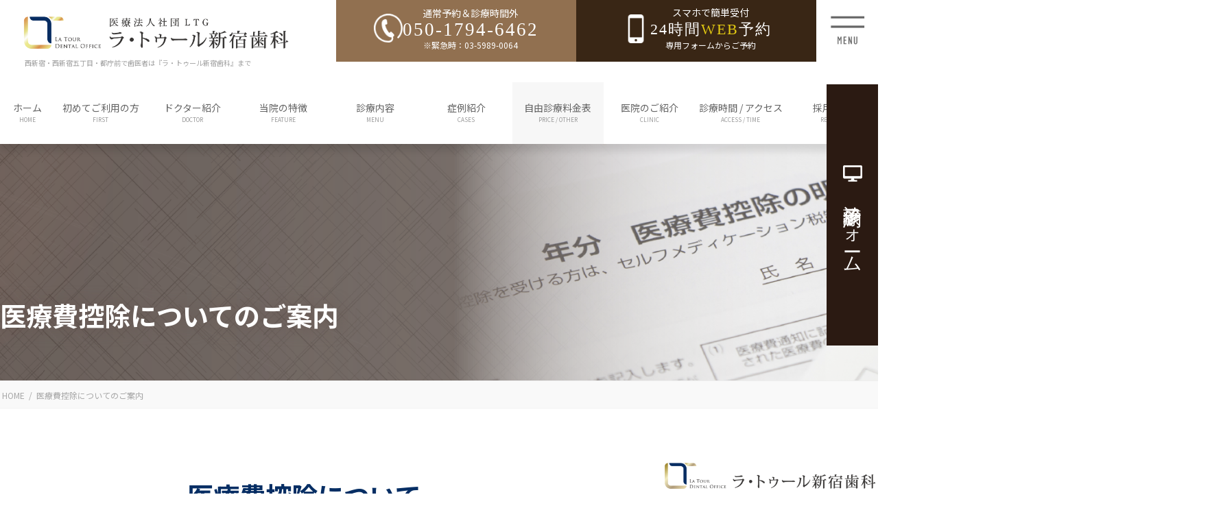

--- FILE ---
content_type: text/html; charset=UTF-8
request_url: https://shinjukudental.com/expense-deduction/
body_size: 85681
content:
<!DOCTYPE html>
<html dir="ltr" lang="ja" prefix="og: https://ogp.me/ns#">
<head>
<meta charset="utf-8">
<meta http-equiv="X-UA-Compatible" content="IE=edge">
<meta name="viewport" content="width=device-width, initial-scale=1">
		
	

<title>医療費控除についてのご案内 | 西新宿・都庁前の歯医者『ラ・トゥール新宿歯科』｜公式サイト</title>

		<!-- All in One SEO 4.9.3 - aioseo.com -->
	<meta name="robots" content="max-image-preview:large" />
	<link rel="canonical" href="https://shinjukudental.com/expense-deduction/" />
	<meta name="generator" content="All in One SEO (AIOSEO) 4.9.3" />
		<meta property="og:locale" content="ja_JP" />
		<meta property="og:site_name" content="西新宿・都庁前の歯医者『ラ・トゥール新宿歯科』｜公式サイト | 西新宿・西新宿五丁目・都庁前で歯医者は『ラ・トゥール新宿歯科』まで" />
		<meta property="og:type" content="article" />
		<meta property="og:title" content="医療費控除についてのご案内 | 西新宿・都庁前の歯医者『ラ・トゥール新宿歯科』｜公式サイト" />
		<meta property="og:url" content="https://shinjukudental.com/expense-deduction/" />
		<meta property="og:image" content="https://shinjukudental.com/wp-content/uploads/2022/09/ss5.png" />
		<meta property="og:image:secure_url" content="https://shinjukudental.com/wp-content/uploads/2022/09/ss5.png" />
		<meta property="og:image:width" content="864" />
		<meta property="og:image:height" content="622" />
		<meta property="article:published_time" content="2022-01-29T21:06:51+00:00" />
		<meta property="article:modified_time" content="2024-08-03T18:04:18+00:00" />
		<meta name="twitter:card" content="summary" />
		<meta name="twitter:title" content="医療費控除についてのご案内 | 西新宿・都庁前の歯医者『ラ・トゥール新宿歯科』｜公式サイト" />
		<meta name="twitter:image" content="https://shinjukudental.com/wp-content/uploads/2022/09/ss5.png" />
		<script type="application/ld+json" class="aioseo-schema">
			{"@context":"https:\/\/schema.org","@graph":[{"@type":"BreadcrumbList","@id":"https:\/\/shinjukudental.com\/expense-deduction\/#breadcrumblist","itemListElement":[{"@type":"ListItem","@id":"https:\/\/shinjukudental.com#listItem","position":1,"name":"Home","item":"https:\/\/shinjukudental.com","nextItem":{"@type":"ListItem","@id":"https:\/\/shinjukudental.com\/expense-deduction\/#listItem","name":"\u533b\u7642\u8cbb\u63a7\u9664\u306b\u3064\u3044\u3066\u306e\u3054\u6848\u5185"}},{"@type":"ListItem","@id":"https:\/\/shinjukudental.com\/expense-deduction\/#listItem","position":2,"name":"\u533b\u7642\u8cbb\u63a7\u9664\u306b\u3064\u3044\u3066\u306e\u3054\u6848\u5185","previousItem":{"@type":"ListItem","@id":"https:\/\/shinjukudental.com#listItem","name":"Home"}}]},{"@type":"Organization","@id":"https:\/\/shinjukudental.com\/#organization","name":"\u897f\u65b0\u5bbf\u30fb\u90fd\u5e81\u524d\u306e\u6b6f\u533b\u8005\u300e\u30e9\u30fb\u30c8\u30a5\u30fc\u30eb\u65b0\u5bbf\u6b6f\u79d1\u300f\uff5c\u516c\u5f0f\u30b5\u30a4\u30c8","description":"\u897f\u65b0\u5bbf\u30fb\u90fd\u5e81\u524d\u306e\u6b6f\u533b\u8005\u300e\u30e9\u30fb\u30c8\u30a5\u30fc\u30eb\u65b0\u5bbf\u6b6f\u79d1\u300f\u306e\u516c\u5f0f\u30b5\u30a4\u30c8\u3067\u3059\u3002\u897f\u65b0\u5bbf\u30fb\u90fd\u5e81\u524d\u306e\u6b6f\u533b\u8005\u300e\u30e9\u30fb\u30c8\u30a5\u30fc\u30eb\u65b0\u5bbf\u6b6f\u79d1\u300f\u306f\u3001\u90fd\u5e81\u524d\u99c5\u30fb\u897f\u65b0\u5bbf\u4e94\u4e01\u76ee\u99c5\u304b\u3089\u5f92\u6b69\u7d04\uff15\u5206\u3001\u897f\u65b0\u5bbf\u99c5\u304b\u3089\u5f92\u6b698\u5206\u306e\u5834\u6240\u306b\u3042\u308b\u6b6f\u533b\u8005\u3067\u3059\u3002\u30e9\u30fb\u30c8\u30a5\u30fc\u30eb\u65b0\u5bbf\u6b6f\u79d1\u3067\u306f\u3001\u30a4\u30f3\u30d7\u30e9\u30f3\u30c8\u30fb\u30bb\u30e9\u30df\u30c3\u30af\u6cbb\u7642\u30fb\u30de\u30a6\u30b9\u30d4\u30fc\u30b9\u77ef\u6b63\u3084\u3001\u6f02\u767d\u5264\u30d5\u30ea\u30fc\u306e\u30db\u30ef\u30a4\u30c8\u30cb\u30f3\u30b0\u306a\u3069\u5e45\u5e83\u3044\u8a3a\u7642\u30e1\u30cb\u30e5\u30fc\u306b\u5bfe\u5fdc\u3002\u611f\u67d3\u5bfe\u7b56\u3082\u5fb9\u5e95\u3057\u3001\u30de\u30a4\u30af\u30ed\u30b9\u30b3\u30fc\u30d7\u306b\u3088\u308b\u7cbe\u5bc6\u6cbb\u7642\u3092\u884c\u3063\u3066\u3044\u307e\u3059\u3002","url":"https:\/\/shinjukudental.com\/","telephone":"+81359890064","logo":{"@type":"ImageObject","url":"https:\/\/shinjukudental.com\/wp-content\/uploads\/2022\/09\/latourdc_logo_20220226_ab4-12.jpg","@id":"https:\/\/shinjukudental.com\/expense-deduction\/#organizationLogo","width":518,"height":518},"image":{"@id":"https:\/\/shinjukudental.com\/expense-deduction\/#organizationLogo"},"sameAs":["https:\/\/www.instagram.com\/latour_dentaloffice\/"]},{"@type":"WebPage","@id":"https:\/\/shinjukudental.com\/expense-deduction\/#webpage","url":"https:\/\/shinjukudental.com\/expense-deduction\/","name":"\u533b\u7642\u8cbb\u63a7\u9664\u306b\u3064\u3044\u3066\u306e\u3054\u6848\u5185 | \u897f\u65b0\u5bbf\u30fb\u90fd\u5e81\u524d\u306e\u6b6f\u533b\u8005\u300e\u30e9\u30fb\u30c8\u30a5\u30fc\u30eb\u65b0\u5bbf\u6b6f\u79d1\u300f\uff5c\u516c\u5f0f\u30b5\u30a4\u30c8","inLanguage":"ja","isPartOf":{"@id":"https:\/\/shinjukudental.com\/#website"},"breadcrumb":{"@id":"https:\/\/shinjukudental.com\/expense-deduction\/#breadcrumblist"},"image":{"@type":"ImageObject","url":"https:\/\/shinjukudental.com\/wp-content\/uploads\/2023\/09\/IMG_8653b_900.png","@id":"https:\/\/shinjukudental.com\/expense-deduction\/#mainImage","width":900,"height":900},"primaryImageOfPage":{"@id":"https:\/\/shinjukudental.com\/expense-deduction\/#mainImage"},"datePublished":"2022-01-30T06:06:51+09:00","dateModified":"2024-08-04T03:04:18+09:00"},{"@type":"WebSite","@id":"https:\/\/shinjukudental.com\/#website","url":"https:\/\/shinjukudental.com\/","name":"\u897f\u65b0\u5bbf\u30fb\u90fd\u5e81\u524d\u306e\u6b6f\u533b\u8005\u300e\u30e9\u30fb\u30c8\u30a5\u30fc\u30eb\u65b0\u5bbf\u6b6f\u79d1\u300f\uff5c\u516c\u5f0f\u30b5\u30a4\u30c8","alternateName":"\u897f\u65b0\u5bbf\u30fb\u90fd\u5e81\u524d\u306e\u6b6f\u533b\u8005\u300e\u30e9\u30fb\u30c8\u30a5\u30fc\u30eb\u65b0\u5bbf\u6b6f\u79d1\u300f\uff5c\u516c\u5f0f\u30b5\u30a4\u30c8","description":"\u897f\u65b0\u5bbf\u30fb\u897f\u65b0\u5bbf\u4e94\u4e01\u76ee\u30fb\u90fd\u5e81\u524d\u3067\u6b6f\u533b\u8005\u306f\u300e\u30e9\u30fb\u30c8\u30a5\u30fc\u30eb\u65b0\u5bbf\u6b6f\u79d1\u300f\u307e\u3067","inLanguage":"ja","publisher":{"@id":"https:\/\/shinjukudental.com\/#organization"}}]}
		</script>
		<!-- All in One SEO -->

<link rel='dns-prefetch' href='//cdn.jsdelivr.net' />
<link rel='dns-prefetch' href='//www.googletagmanager.com' />
<link rel="alternate" type="application/rss+xml" title="西新宿・都庁前の歯医者『ラ・トゥール新宿歯科』｜公式サイト &raquo; フィード" href="https://shinjukudental.com/feed/" />
<link rel="alternate" title="oEmbed (JSON)" type="application/json+oembed" href="https://shinjukudental.com/wp-json/oembed/1.0/embed?url=https%3A%2F%2Fshinjukudental.com%2Fexpense-deduction%2F" />
<link rel="alternate" title="oEmbed (XML)" type="text/xml+oembed" href="https://shinjukudental.com/wp-json/oembed/1.0/embed?url=https%3A%2F%2Fshinjukudental.com%2Fexpense-deduction%2F&#038;format=xml" />
<meta name="description" content="医療費控除について健康保険適応外の自由診療では、治療の幅の広がり、高品質な歯科材料も使用できますが、保険診療に比べ費用負担は大きくなりますが、医療費控除を利用することで、家計の負担を減らすことが可能となります。医療費控除は、自分自身や生計をともにする家族のために医療費を支払った場合に受けられる、一定の金額の所得控除のことです。インプラント治療など、歯科の自由診療は、医療費控除の対象となります。毎年1月1日〜12月31日の1年間にお支払いされた総額分を翌年3月1" /><style id='wp-img-auto-sizes-contain-inline-css' type='text/css'>
img:is([sizes=auto i],[sizes^="auto," i]){contain-intrinsic-size:3000px 1500px}
/*# sourceURL=wp-img-auto-sizes-contain-inline-css */
</style>
<link rel='preload' id='sbi_styles-css-preload' href='https://shinjukudental.com/wp-content/plugins/instagram-feed/css/sbi-styles.min.css?ver=6.10.0' as='style' onload="this.onload=null;this.rel='stylesheet'"/>
<link rel='stylesheet' id='sbi_styles-css' href='https://shinjukudental.com/wp-content/plugins/instagram-feed/css/sbi-styles.min.css?ver=6.10.0' media='print' onload="this.media='all'; this.onload=null;">
<link rel='preload' id='vkExUnit_common_style-css-preload' href='https://shinjukudental.com/wp-content/plugins/vk-all-in-one-expansion-unit/assets/css/vkExUnit_style.css?ver=9.113.0.1' as='style' onload="this.onload=null;this.rel='stylesheet'"/>
<link rel='stylesheet' id='vkExUnit_common_style-css' href='https://shinjukudental.com/wp-content/plugins/vk-all-in-one-expansion-unit/assets/css/vkExUnit_style.css?ver=9.113.0.1' media='print' onload="this.media='all'; this.onload=null;">
<style id='vkExUnit_common_style-inline-css' type='text/css'>
:root {--ver_page_top_button_url:url(https://shinjukudental.com/wp-content/plugins/vk-all-in-one-expansion-unit/assets/images/to-top-btn-icon.svg);}@font-face {font-weight: normal;font-style: normal;font-family: "vk_sns";src: url("https://shinjukudental.com/wp-content/plugins/vk-all-in-one-expansion-unit/inc/sns/icons/fonts/vk_sns.eot?-bq20cj");src: url("https://shinjukudental.com/wp-content/plugins/vk-all-in-one-expansion-unit/inc/sns/icons/fonts/vk_sns.eot?#iefix-bq20cj") format("embedded-opentype"),url("https://shinjukudental.com/wp-content/plugins/vk-all-in-one-expansion-unit/inc/sns/icons/fonts/vk_sns.woff?-bq20cj") format("woff"),url("https://shinjukudental.com/wp-content/plugins/vk-all-in-one-expansion-unit/inc/sns/icons/fonts/vk_sns.ttf?-bq20cj") format("truetype"),url("https://shinjukudental.com/wp-content/plugins/vk-all-in-one-expansion-unit/inc/sns/icons/fonts/vk_sns.svg?-bq20cj#vk_sns") format("svg");}
.veu_promotion-alert__content--text {border: 1px solid rgba(0,0,0,0.125);padding: 0.5em 1em;border-radius: var(--vk-size-radius);margin-bottom: var(--vk-margin-block-bottom);font-size: 0.875rem;}/* Alert Content部分に段落タグを入れた場合に最後の段落の余白を0にする */.veu_promotion-alert__content--text p:last-of-type{margin-bottom:0;margin-top: 0;}
/*# sourceURL=vkExUnit_common_style-inline-css */
</style>
<style id='wp-emoji-styles-inline-css' type='text/css'>

	img.wp-smiley, img.emoji {
		display: inline !important;
		border: none !important;
		box-shadow: none !important;
		height: 1em !important;
		width: 1em !important;
		margin: 0 0.07em !important;
		vertical-align: -0.1em !important;
		background: none !important;
		padding: 0 !important;
	}
/*# sourceURL=wp-emoji-styles-inline-css */
</style>
<link rel='preload' id='wp-block-library-css-preload' href='https://shinjukudental.com/wp-includes/css/dist/block-library/style.min.css?ver=6d8d4020c613ca8fd1dcb2281f4cd225' as='style' onload="this.onload=null;this.rel='stylesheet'"/>
<link rel='stylesheet' id='wp-block-library-css' href='https://shinjukudental.com/wp-includes/css/dist/block-library/style.min.css?ver=6d8d4020c613ca8fd1dcb2281f4cd225' media='print' onload="this.media='all'; this.onload=null;">
<style id='wp-block-library-inline-css' type='text/css'>
/* VK Color Palettes */

/*# sourceURL=wp-block-library-inline-css */
</style><style id='global-styles-inline-css' type='text/css'>
:root{--wp--preset--aspect-ratio--square: 1;--wp--preset--aspect-ratio--4-3: 4/3;--wp--preset--aspect-ratio--3-4: 3/4;--wp--preset--aspect-ratio--3-2: 3/2;--wp--preset--aspect-ratio--2-3: 2/3;--wp--preset--aspect-ratio--16-9: 16/9;--wp--preset--aspect-ratio--9-16: 9/16;--wp--preset--color--black: #000000;--wp--preset--color--cyan-bluish-gray: #abb8c3;--wp--preset--color--white: #ffffff;--wp--preset--color--pale-pink: #f78da7;--wp--preset--color--vivid-red: #cf2e2e;--wp--preset--color--luminous-vivid-orange: #ff6900;--wp--preset--color--luminous-vivid-amber: #fcb900;--wp--preset--color--light-green-cyan: #7bdcb5;--wp--preset--color--vivid-green-cyan: #00d084;--wp--preset--color--pale-cyan-blue: #8ed1fc;--wp--preset--color--vivid-cyan-blue: #0693e3;--wp--preset--color--vivid-purple: #9b51e0;--wp--preset--gradient--vivid-cyan-blue-to-vivid-purple: linear-gradient(135deg,rgb(6,147,227) 0%,rgb(155,81,224) 100%);--wp--preset--gradient--light-green-cyan-to-vivid-green-cyan: linear-gradient(135deg,rgb(122,220,180) 0%,rgb(0,208,130) 100%);--wp--preset--gradient--luminous-vivid-amber-to-luminous-vivid-orange: linear-gradient(135deg,rgb(252,185,0) 0%,rgb(255,105,0) 100%);--wp--preset--gradient--luminous-vivid-orange-to-vivid-red: linear-gradient(135deg,rgb(255,105,0) 0%,rgb(207,46,46) 100%);--wp--preset--gradient--very-light-gray-to-cyan-bluish-gray: linear-gradient(135deg,rgb(238,238,238) 0%,rgb(169,184,195) 100%);--wp--preset--gradient--cool-to-warm-spectrum: linear-gradient(135deg,rgb(74,234,220) 0%,rgb(151,120,209) 20%,rgb(207,42,186) 40%,rgb(238,44,130) 60%,rgb(251,105,98) 80%,rgb(254,248,76) 100%);--wp--preset--gradient--blush-light-purple: linear-gradient(135deg,rgb(255,206,236) 0%,rgb(152,150,240) 100%);--wp--preset--gradient--blush-bordeaux: linear-gradient(135deg,rgb(254,205,165) 0%,rgb(254,45,45) 50%,rgb(107,0,62) 100%);--wp--preset--gradient--luminous-dusk: linear-gradient(135deg,rgb(255,203,112) 0%,rgb(199,81,192) 50%,rgb(65,88,208) 100%);--wp--preset--gradient--pale-ocean: linear-gradient(135deg,rgb(255,245,203) 0%,rgb(182,227,212) 50%,rgb(51,167,181) 100%);--wp--preset--gradient--electric-grass: linear-gradient(135deg,rgb(202,248,128) 0%,rgb(113,206,126) 100%);--wp--preset--gradient--midnight: linear-gradient(135deg,rgb(2,3,129) 0%,rgb(40,116,252) 100%);--wp--preset--font-size--small: 13px;--wp--preset--font-size--medium: 20px;--wp--preset--font-size--large: 36px;--wp--preset--font-size--x-large: 42px;--wp--preset--spacing--20: 0.44rem;--wp--preset--spacing--30: 0.67rem;--wp--preset--spacing--40: 1rem;--wp--preset--spacing--50: 1.5rem;--wp--preset--spacing--60: 2.25rem;--wp--preset--spacing--70: 3.38rem;--wp--preset--spacing--80: 5.06rem;--wp--preset--shadow--natural: 6px 6px 9px rgba(0, 0, 0, 0.2);--wp--preset--shadow--deep: 12px 12px 50px rgba(0, 0, 0, 0.4);--wp--preset--shadow--sharp: 6px 6px 0px rgba(0, 0, 0, 0.2);--wp--preset--shadow--outlined: 6px 6px 0px -3px rgb(255, 255, 255), 6px 6px rgb(0, 0, 0);--wp--preset--shadow--crisp: 6px 6px 0px rgb(0, 0, 0);}:where(.is-layout-flex){gap: 0.5em;}:where(.is-layout-grid){gap: 0.5em;}body .is-layout-flex{display: flex;}.is-layout-flex{flex-wrap: wrap;align-items: center;}.is-layout-flex > :is(*, div){margin: 0;}body .is-layout-grid{display: grid;}.is-layout-grid > :is(*, div){margin: 0;}:where(.wp-block-columns.is-layout-flex){gap: 2em;}:where(.wp-block-columns.is-layout-grid){gap: 2em;}:where(.wp-block-post-template.is-layout-flex){gap: 1.25em;}:where(.wp-block-post-template.is-layout-grid){gap: 1.25em;}.has-black-color{color: var(--wp--preset--color--black) !important;}.has-cyan-bluish-gray-color{color: var(--wp--preset--color--cyan-bluish-gray) !important;}.has-white-color{color: var(--wp--preset--color--white) !important;}.has-pale-pink-color{color: var(--wp--preset--color--pale-pink) !important;}.has-vivid-red-color{color: var(--wp--preset--color--vivid-red) !important;}.has-luminous-vivid-orange-color{color: var(--wp--preset--color--luminous-vivid-orange) !important;}.has-luminous-vivid-amber-color{color: var(--wp--preset--color--luminous-vivid-amber) !important;}.has-light-green-cyan-color{color: var(--wp--preset--color--light-green-cyan) !important;}.has-vivid-green-cyan-color{color: var(--wp--preset--color--vivid-green-cyan) !important;}.has-pale-cyan-blue-color{color: var(--wp--preset--color--pale-cyan-blue) !important;}.has-vivid-cyan-blue-color{color: var(--wp--preset--color--vivid-cyan-blue) !important;}.has-vivid-purple-color{color: var(--wp--preset--color--vivid-purple) !important;}.has-black-background-color{background-color: var(--wp--preset--color--black) !important;}.has-cyan-bluish-gray-background-color{background-color: var(--wp--preset--color--cyan-bluish-gray) !important;}.has-white-background-color{background-color: var(--wp--preset--color--white) !important;}.has-pale-pink-background-color{background-color: var(--wp--preset--color--pale-pink) !important;}.has-vivid-red-background-color{background-color: var(--wp--preset--color--vivid-red) !important;}.has-luminous-vivid-orange-background-color{background-color: var(--wp--preset--color--luminous-vivid-orange) !important;}.has-luminous-vivid-amber-background-color{background-color: var(--wp--preset--color--luminous-vivid-amber) !important;}.has-light-green-cyan-background-color{background-color: var(--wp--preset--color--light-green-cyan) !important;}.has-vivid-green-cyan-background-color{background-color: var(--wp--preset--color--vivid-green-cyan) !important;}.has-pale-cyan-blue-background-color{background-color: var(--wp--preset--color--pale-cyan-blue) !important;}.has-vivid-cyan-blue-background-color{background-color: var(--wp--preset--color--vivid-cyan-blue) !important;}.has-vivid-purple-background-color{background-color: var(--wp--preset--color--vivid-purple) !important;}.has-black-border-color{border-color: var(--wp--preset--color--black) !important;}.has-cyan-bluish-gray-border-color{border-color: var(--wp--preset--color--cyan-bluish-gray) !important;}.has-white-border-color{border-color: var(--wp--preset--color--white) !important;}.has-pale-pink-border-color{border-color: var(--wp--preset--color--pale-pink) !important;}.has-vivid-red-border-color{border-color: var(--wp--preset--color--vivid-red) !important;}.has-luminous-vivid-orange-border-color{border-color: var(--wp--preset--color--luminous-vivid-orange) !important;}.has-luminous-vivid-amber-border-color{border-color: var(--wp--preset--color--luminous-vivid-amber) !important;}.has-light-green-cyan-border-color{border-color: var(--wp--preset--color--light-green-cyan) !important;}.has-vivid-green-cyan-border-color{border-color: var(--wp--preset--color--vivid-green-cyan) !important;}.has-pale-cyan-blue-border-color{border-color: var(--wp--preset--color--pale-cyan-blue) !important;}.has-vivid-cyan-blue-border-color{border-color: var(--wp--preset--color--vivid-cyan-blue) !important;}.has-vivid-purple-border-color{border-color: var(--wp--preset--color--vivid-purple) !important;}.has-vivid-cyan-blue-to-vivid-purple-gradient-background{background: var(--wp--preset--gradient--vivid-cyan-blue-to-vivid-purple) !important;}.has-light-green-cyan-to-vivid-green-cyan-gradient-background{background: var(--wp--preset--gradient--light-green-cyan-to-vivid-green-cyan) !important;}.has-luminous-vivid-amber-to-luminous-vivid-orange-gradient-background{background: var(--wp--preset--gradient--luminous-vivid-amber-to-luminous-vivid-orange) !important;}.has-luminous-vivid-orange-to-vivid-red-gradient-background{background: var(--wp--preset--gradient--luminous-vivid-orange-to-vivid-red) !important;}.has-very-light-gray-to-cyan-bluish-gray-gradient-background{background: var(--wp--preset--gradient--very-light-gray-to-cyan-bluish-gray) !important;}.has-cool-to-warm-spectrum-gradient-background{background: var(--wp--preset--gradient--cool-to-warm-spectrum) !important;}.has-blush-light-purple-gradient-background{background: var(--wp--preset--gradient--blush-light-purple) !important;}.has-blush-bordeaux-gradient-background{background: var(--wp--preset--gradient--blush-bordeaux) !important;}.has-luminous-dusk-gradient-background{background: var(--wp--preset--gradient--luminous-dusk) !important;}.has-pale-ocean-gradient-background{background: var(--wp--preset--gradient--pale-ocean) !important;}.has-electric-grass-gradient-background{background: var(--wp--preset--gradient--electric-grass) !important;}.has-midnight-gradient-background{background: var(--wp--preset--gradient--midnight) !important;}.has-small-font-size{font-size: var(--wp--preset--font-size--small) !important;}.has-medium-font-size{font-size: var(--wp--preset--font-size--medium) !important;}.has-large-font-size{font-size: var(--wp--preset--font-size--large) !important;}.has-x-large-font-size{font-size: var(--wp--preset--font-size--x-large) !important;}
/*# sourceURL=global-styles-inline-css */
</style>

<style id='classic-theme-styles-inline-css' type='text/css'>
/*! This file is auto-generated */
.wp-block-button__link{color:#fff;background-color:#32373c;border-radius:9999px;box-shadow:none;text-decoration:none;padding:calc(.667em + 2px) calc(1.333em + 2px);font-size:1.125em}.wp-block-file__button{background:#32373c;color:#fff;text-decoration:none}
/*# sourceURL=/wp-includes/css/classic-themes.min.css */
</style>
<link rel='preload' id='wpdm-fonticon-css-preload' href='https://shinjukudental.com/wp-content/plugins/download-manager/assets/wpdm-iconfont/css/wpdm-icons.css?ver=6d8d4020c613ca8fd1dcb2281f4cd225' as='style' onload="this.onload=null;this.rel='stylesheet'"/>
<link rel='stylesheet' id='wpdm-fonticon-css' href='https://shinjukudental.com/wp-content/plugins/download-manager/assets/wpdm-iconfont/css/wpdm-icons.css?ver=6d8d4020c613ca8fd1dcb2281f4cd225' media='print' onload="this.media='all'; this.onload=null;">
<link rel='preload' id='wpdm-front-css-preload' href='https://shinjukudental.com/wp-content/plugins/download-manager/assets/css/front.min.css?ver=3.3.46' as='style' onload="this.onload=null;this.rel='stylesheet'"/>
<link rel='stylesheet' id='wpdm-front-css' href='https://shinjukudental.com/wp-content/plugins/download-manager/assets/css/front.min.css?ver=3.3.46' media='print' onload="this.media='all'; this.onload=null;">
<link rel='preload' id='wpdm-front-dark-css-preload' href='https://shinjukudental.com/wp-content/plugins/download-manager/assets/css/front-dark.min.css?ver=3.3.46' as='style' onload="this.onload=null;this.rel='stylesheet'"/>
<link rel='stylesheet' id='wpdm-front-dark-css' href='https://shinjukudental.com/wp-content/plugins/download-manager/assets/css/front-dark.min.css?ver=3.3.46' media='print' onload="this.media='all'; this.onload=null;">
<link rel='preload' id='twenty20-css-preload' href='https://shinjukudental.com/wp-content/plugins/twenty20/assets/css/twenty20.css?ver=2.0.4' as='style' onload="this.onload=null;this.rel='stylesheet'"/>
<link rel='stylesheet' id='twenty20-css' href='https://shinjukudental.com/wp-content/plugins/twenty20/assets/css/twenty20.css?ver=2.0.4' media='print' onload="this.media='all'; this.onload=null;">
<link rel='preload' id='ez-toc-css-preload' href='https://shinjukudental.com/wp-content/plugins/easy-table-of-contents/assets/css/screen.min.css?ver=2.0.80' as='style' onload="this.onload=null;this.rel='stylesheet'"/>
<link rel='stylesheet' id='ez-toc-css' href='https://shinjukudental.com/wp-content/plugins/easy-table-of-contents/assets/css/screen.min.css?ver=2.0.80' media='print' onload="this.media='all'; this.onload=null;">
<style id='ez-toc-inline-css' type='text/css'>
div#ez-toc-container .ez-toc-title {font-size: 120%;}div#ez-toc-container .ez-toc-title {font-weight: 500;}div#ez-toc-container ul li , div#ez-toc-container ul li a {font-size: 95%;}div#ez-toc-container ul li , div#ez-toc-container ul li a {font-weight: 500;}div#ez-toc-container nav ul ul li {font-size: 90%;}.ez-toc-box-title {font-weight: bold; margin-bottom: 10px; text-align: center; text-transform: uppercase; letter-spacing: 1px; color: #666; padding-bottom: 5px;position:absolute;top:-4%;left:5%;background-color: inherit;transition: top 0.3s ease;}.ez-toc-box-title.toc-closed {top:-25%;}
.ez-toc-container-direction {direction: ltr;}.ez-toc-counter ul{counter-reset: item ;}.ez-toc-counter nav ul li a::before {content: counters(item, '.', decimal) '. ';display: inline-block;counter-increment: item;flex-grow: 0;flex-shrink: 0;margin-right: .2em; float: left; }.ez-toc-widget-direction {direction: ltr;}.ez-toc-widget-container ul{counter-reset: item ;}.ez-toc-widget-container nav ul li a::before {content: counters(item, '.', decimal) '. ';display: inline-block;counter-increment: item;flex-grow: 0;flex-shrink: 0;margin-right: .2em; float: left; }
/*# sourceURL=ez-toc-inline-css */
</style>
<link rel='preload' id='megamenu-css-preload' href='https://shinjukudental.com/wp-content/uploads/maxmegamenu/style.css?ver=a78a2f' as='style' onload="this.onload=null;this.rel='stylesheet'"/>
<link rel='stylesheet' id='megamenu-css' href='https://shinjukudental.com/wp-content/uploads/maxmegamenu/style.css?ver=a78a2f' media='print' onload="this.media='all'; this.onload=null;">
<link rel='preload' id='dashicons-css-preload' href='https://shinjukudental.com/wp-includes/css/dashicons.min.css?ver=6d8d4020c613ca8fd1dcb2281f4cd225' as='style' onload="this.onload=null;this.rel='stylesheet'"/>
<link rel='stylesheet' id='dashicons-css' href='https://shinjukudental.com/wp-includes/css/dashicons.min.css?ver=6d8d4020c613ca8fd1dcb2281f4cd225' media='print' onload="this.media='all'; this.onload=null;">
<link rel='stylesheet' id='vk-swiper-style-css' href='https://shinjukudental.com/wp-content/plugins/vk-blocks-pro/vendor/vektor-inc/vk-swiper/src/assets/css/swiper-bundle.min.css?ver=11.0.2' type='text/css' media='all' />
<link rel='preload' id='lightning-theme-style-css-preload' href='https://shinjukudental.com/wp-content/themes/lightning-pro-child/style.css?ver=8.0.0.1604900257' as='style' onload="this.onload=null;this.rel='stylesheet'"/>
<link rel='stylesheet' id='lightning-theme-style-css' href='https://shinjukudental.com/wp-content/themes/lightning-pro-child/style.css?ver=8.0.0.1604900257' media='print' onload="this.media='all'; this.onload=null;">
<link rel='preload' id='vk-media-posts-style-css-preload' href='https://shinjukudental.com/wp-content/themes/lightning-pro/inc/media-posts/package/css/media-posts.css?ver=1.2' as='style' onload="this.onload=null;this.rel='stylesheet'"/>
<link rel='stylesheet' id='vk-media-posts-style-css' href='https://shinjukudental.com/wp-content/themes/lightning-pro/inc/media-posts/package/css/media-posts.css?ver=1.2' media='print' onload="this.media='all'; this.onload=null;">
<link rel='preload' id='vk-font-awesome-css-preload' href='https://shinjukudental.com/wp-content/themes/lightning-pro/vendor/vektor-inc/font-awesome-versions/src/font-awesome/css/all.min.css?ver=7.1.0' as='style' onload="this.onload=null;this.rel='stylesheet'"/>
<link rel='stylesheet' id='vk-font-awesome-css' href='https://shinjukudental.com/wp-content/themes/lightning-pro/vendor/vektor-inc/font-awesome-versions/src/font-awesome/css/all.min.css?ver=7.1.0' media='print' onload="this.media='all'; this.onload=null;">
<link rel='preload' id='chld_thm_cfg_child-css-preload' href='https://shinjukudental.com/wp-content/themes/lightning-pro-child/style.css?ver=8.0.0.1604900257' as='style' onload="this.onload=null;this.rel='stylesheet'"/>
<link rel='stylesheet' id='chld_thm_cfg_child-css' href='https://shinjukudental.com/wp-content/themes/lightning-pro-child/style.css?ver=8.0.0.1604900257' media='print' onload="this.media='all'; this.onload=null;">
<link rel='stylesheet' id='bootstrap-4-style-css' href='https://shinjukudental.com/wp-content/themes/lightning-pro/library/bootstrap-4/css/bootstrap.min.css?ver=4.5.0' type='text/css' media='all' />
<link rel='stylesheet' id='lightning-common-style-css' href='https://shinjukudental.com/wp-content/themes/lightning-pro/assets/css/common.css?ver=8.24.0' type='text/css' media='all' />
<style id='lightning-common-style-inline-css' type='text/css'>
/* vk-mobile-nav */:root {--vk-mobile-nav-menu-btn-bg-src: url("https://shinjukudental.com/wp-content/themes/lightning-pro/inc/vk-mobile-nav/package/images/vk-menu-btn-black.svg");--vk-mobile-nav-menu-btn-close-bg-src: url("https://shinjukudental.com/wp-content/themes/lightning-pro/inc/vk-mobile-nav/package/images/vk-menu-close-black.svg");--vk-menu-acc-icon-open-black-bg-src: url("https://shinjukudental.com/wp-content/themes/lightning-pro/inc/vk-mobile-nav/package/images/vk-menu-acc-icon-open-black.svg");--vk-menu-acc-icon-open-white-bg-src: url("https://shinjukudental.com/wp-content/themes/lightning-pro/inc/vk-mobile-nav/package/images/vk-menu-acc-icon-open-white.svg");--vk-menu-acc-icon-close-black-bg-src: url("https://shinjukudental.com/wp-content/themes/lightning-pro/inc/vk-mobile-nav/package/images/vk-menu-close-black.svg");--vk-menu-acc-icon-close-white-bg-src: url("https://shinjukudental.com/wp-content/themes/lightning-pro/inc/vk-mobile-nav/package/images/vk-menu-close-white.svg");}
/*# sourceURL=lightning-common-style-inline-css */
</style>
<link rel='stylesheet' id='lightning-design-style-css' href='https://shinjukudental.com/wp-content/plugins/lightning-skin-fort/bs4/css/style.css?ver=9.2.4' type='text/css' media='all' />
<style id='lightning-design-style-inline-css' type='text/css'>
:root {--color-key:#c1baac;--wp--preset--color--vk-color-primary:#c1baac;--color-key-dark:#30250c;}
/* ltg common custom */:root {--vk-menu-acc-btn-border-color:#333;--vk-color-primary:#c1baac;--color-key:#c1baac;--wp--preset--color--vk-color-primary:#c1baac;--color-key-dark:#30250c;}.bbp-submit-wrapper .button.submit { background-color:#30250c ; }.bbp-submit-wrapper .button.submit:hover { background-color:#c1baac ; }.veu_color_txt_key { color:#30250c ; }.veu_color_bg_key { background-color:#30250c ; }.veu_color_border_key { border-color:#30250c ; }.btn-default { border-color:#c1baac;color:#c1baac;}.btn-default:focus,.btn-default:hover { border-color:#c1baac;background-color: #c1baac; }.wp-block-search__button,.btn-primary { background-color:#c1baac;border-color:#30250c; }.wp-block-search__button:focus,.wp-block-search__button:hover,.btn-primary:not(:disabled):not(.disabled):active,.btn-primary:focus,.btn-primary:hover { background-color:#30250c;border-color:#c1baac; }.btn-outline-primary { color : #c1baac ; border-color:#c1baac; }.btn-outline-primary:not(:disabled):not(.disabled):active,.btn-outline-primary:focus,.btn-outline-primary:hover { color : #fff; background-color:#c1baac;border-color:#30250c; }a { color:#19077f; }a:hover { color:#ed4e36; }/* sidebar child menu display */.localNav ul ul.children{ display:none; }.localNav ul li.current_page_ancestor ul.children,.localNav ul li.current_page_item ul.children,.localNav ul li.current-cat ul.children{ display:block; }/* ExUnit widget ( child page list widget and so on ) */.localNavi ul.children{ display:none; }.localNavi li.current_page_ancestor ul.children,.localNavi li.current_page_item ul.children,.localNavi li.current-cat ul.children{ display:block; }
/* Fort */dt { border-left-color:#c1baac; }ul.page-numbers li span.page-numbers.current,.page-link dl .post-page-numbers.current { background-color:#c1baac; }h2,.mainSection-title,.subSection .widget .subSection-title { border-top-color:#c1baac; }.siteFooter { border-top-color:#c1baac; }@media (min-width: 992px){.gMenu_outer { border-top-color:#c1baac; }ul.gMenu > li:hover > a .gMenu_description,ul.gMenu > li.current-post-ancestor > a .gMenu_description,ul.gMenu > li.current-menu-item > a .gMenu_description,ul.gMenu > li.current-menu-parent > a .gMenu_description,ul.gMenu > li.current-menu-ancestor > a .gMenu_description,ul.gMenu > li.current_page_parent > a .gMenu_description,ul.gMenu > li.current_page_ancestor > a .gMenu_description { color: #c1baac; }.gMenu_outer { border-top-color:#30250c; }} /* @media (min-width: 768px){ */.btn-default { border-color:#e5e5e5; color:#535353; }:root {--g_nav_main_acc_icon_open_url:url(https://shinjukudental.com/wp-content/themes/lightning-pro/inc/vk-mobile-nav/package/images/vk-menu-acc-icon-open-black.svg);--g_nav_main_acc_icon_close_url: url(https://shinjukudental.com/wp-content/themes/lightning-pro/inc/vk-mobile-nav/package/images/vk-menu-close-black.svg);--g_nav_sub_acc_icon_open_url: url(https://shinjukudental.com/wp-content/themes/lightning-pro/inc/vk-mobile-nav/package/images/vk-menu-acc-icon-open-black.svg);--g_nav_sub_acc_icon_close_url: url(https://shinjukudental.com/wp-content/themes/lightning-pro/inc/vk-mobile-nav/package/images/vk-menu-close-black.svg);}
/* Lightning_Header_Logo_After_Widget */@media (min-width: 992px){.siteHeader_sub {padding-left:2em;float:right;}}
.siteContent_after.sectionBox{padding:0;}
/* page header */:root{--vk-page-header-url : url(https://shinjukudental.com/wp-content/uploads/2022/07/kmv-expense-deduction_ab.png);}@media ( max-width:575.98px ){:root{--vk-page-header-url : url(https://shinjukudental.com/wp-content/uploads/2022/07/1517085_m_1200900.jpg);}}.page-header{ position:relative;color:#a7a7a7;text-align:left;background-color:#d7d7d7;background: var(--vk-page-header-url, url(https://shinjukudental.com/wp-content/uploads/2022/07/kmv-expense-deduction_ab.png) ) no-repeat 50% center;background-size: cover;}.page-header h1.page-header_pageTitle,.page-header div.page-header_pageTitle{margin-top:4em;margin-bottom:calc( 4em - 0.1em );}
/* Font switch */.gMenu_name,.vk-mobile-nav .menu,.mobile-fix-nav-menu{ font-family:"Noto Sans JP",sans-serif;font-weight:500;font-display: swap;}.gMenu_description{ font-family:"Noto Sans JP",sans-serif;font-weight:500;font-display: swap;}h1,h2,h3,h4,h5,h6,dt,.page-header_pageTitle,.mainSection-title,.subSection-title,.veu_leadTxt,.lead{ font-family:"Noto Sans JP",sans-serif;font-weight:500;font-display: swap;}body{ font-family:"Noto Sans JP",sans-serif;font-weight:400;font-display: swap;}
.vk-campaign-text{background:#eab010;color:#fff;}.vk-campaign-text_btn,.vk-campaign-text_btn:link,.vk-campaign-text_btn:visited,.vk-campaign-text_btn:focus,.vk-campaign-text_btn:active{background:#fff;color:#4c4c4c;}a.vk-campaign-text_btn:hover{background:#eab010;color:#fff;}.vk-campaign-text_link,.vk-campaign-text_link:link,.vk-campaign-text_link:hover,.vk-campaign-text_link:visited,.vk-campaign-text_link:active,.vk-campaign-text_link:focus{color:#fff;}
.siteFooter {background-color:#2b1a12;color:#ffffff;}.siteFooter .nav li a,.siteFooter .widget a,.siteFooter a {color:#ffffff;}:root {
								--color-footer-border: rgba(255, 255, 255, 0.2);
							}
							.siteFooter {
								--vk-color-border-hr: rgba( 255,255,255,0.1);
								--vk-color-border-light: rgba( 255,255,255,0.1);
								--vk-color-border-zuru: rgba(0, 0, 0, 0.2);
								--vk-color-bg-accent: rgba( 255,255,255,0.07);
							}
							.siteFooter .vk_post.media {
								--vk-color-border-image: rgba( 200,200,200,0.8);
								--vk-color-border-hr: rgba(255, 255, 255, 0.2);
							}
							.siteFooter .contact_txt_tel {
								color:#fff;
							}
							
/*# sourceURL=lightning-design-style-inline-css */
</style>
<link rel='stylesheet' id='vk-blocks-build-css-css' href='https://shinjukudental.com/wp-content/plugins/vk-blocks-pro/build/block-build.css?ver=1.115.2.0' type='text/css' media='all' />
<style id='vk-blocks-build-css-inline-css' type='text/css'>

	:root {
		--vk_image-mask-circle: url(https://shinjukudental.com/wp-content/plugins/vk-blocks-pro/inc/vk-blocks/images/circle.svg);
		--vk_image-mask-wave01: url(https://shinjukudental.com/wp-content/plugins/vk-blocks-pro/inc/vk-blocks/images/wave01.svg);
		--vk_image-mask-wave02: url(https://shinjukudental.com/wp-content/plugins/vk-blocks-pro/inc/vk-blocks/images/wave02.svg);
		--vk_image-mask-wave03: url(https://shinjukudental.com/wp-content/plugins/vk-blocks-pro/inc/vk-blocks/images/wave03.svg);
		--vk_image-mask-wave04: url(https://shinjukudental.com/wp-content/plugins/vk-blocks-pro/inc/vk-blocks/images/wave04.svg);
	}
	

	:root {

		--vk-balloon-border-width:1px;

		--vk-balloon-speech-offset:-12px;
	}
	

	:root {
		--vk_flow-arrow: url(https://shinjukudental.com/wp-content/plugins/vk-blocks-pro/inc/vk-blocks/images/arrow_bottom.svg);
	}
	
/*# sourceURL=vk-blocks-build-css-inline-css */
</style>
<link rel='preload' id='lightning-late-load-style-css-preload' href='https://shinjukudental.com/wp-content/plugins/lightning-skin-fort/bs4/css/style-late.css?ver=9.2.4' as='style' onload="this.onload=null;this.rel='stylesheet'"/>
<link rel='stylesheet' id='lightning-late-load-style-css' href='https://shinjukudental.com/wp-content/plugins/lightning-skin-fort/bs4/css/style-late.css?ver=9.2.4' media='print' onload="this.media='all'; this.onload=null;">
<link rel='preload' id='veu-cta-css-preload' href='https://shinjukudental.com/wp-content/plugins/vk-all-in-one-expansion-unit/inc/call-to-action/package/assets/css/style.css?ver=9.113.0.1' as='style' onload="this.onload=null;this.rel='stylesheet'"/>
<link rel='stylesheet' id='veu-cta-css' href='https://shinjukudental.com/wp-content/plugins/vk-all-in-one-expansion-unit/inc/call-to-action/package/assets/css/style.css?ver=9.113.0.1' media='print' onload="this.media='all'; this.onload=null;">
<link rel='preload' id='vk-mobile-fix-nav-css-preload' href='https://shinjukudental.com/wp-content/themes/lightning-pro/inc/vk-mobile-fix-nav/package/css/vk-mobile-fix-nav.css?ver=0.0.0' as='style' onload="this.onload=null;this.rel='stylesheet'"/>
<link rel='stylesheet' id='vk-mobile-fix-nav-css' href='https://shinjukudental.com/wp-content/themes/lightning-pro/inc/vk-mobile-fix-nav/package/css/vk-mobile-fix-nav.css?ver=0.0.0' media='print' onload="this.media='all'; this.onload=null;">
<link rel='preload' id='tablepress-default-css-preload' href='https://shinjukudental.com/wp-content/plugins/tablepress/css/build/default.css?ver=3.2.6' as='style' onload="this.onload=null;this.rel='stylesheet'"/>
<link rel='stylesheet' id='tablepress-default-css' href='https://shinjukudental.com/wp-content/plugins/tablepress/css/build/default.css?ver=3.2.6' media='print' onload="this.media='all'; this.onload=null;">
<link rel='preload' id='__EPYT__style-css-preload' href='https://shinjukudental.com/wp-content/plugins/youtube-embed-plus/styles/ytprefs.min.css?ver=14.2.4' as='style' onload="this.onload=null;this.rel='stylesheet'"/>
<link rel='stylesheet' id='__EPYT__style-css' href='https://shinjukudental.com/wp-content/plugins/youtube-embed-plus/styles/ytprefs.min.css?ver=14.2.4' media='print' onload="this.media='all'; this.onload=null;">
<style id='__EPYT__style-inline-css' type='text/css'>

                .epyt-gallery-thumb {
                        width: 33.333%;
                }
                
/*# sourceURL=__EPYT__style-inline-css */
</style>
<script type="text/javascript" id="vk-blocks/breadcrumb-script-js-extra">
/* <![CDATA[ */
var vkBreadcrumbSeparator = {"separator":""};
//# sourceURL=vk-blocks%2Fbreadcrumb-script-js-extra
/* ]]> */
</script>
<script type="text/javascript" src="https://shinjukudental.com/wp-content/plugins/vk-blocks-pro/build/vk-breadcrumb.min.js?ver=1.115.2.0" id="vk-blocks/breadcrumb-script-js"></script>
<script type="text/javascript" src="https://shinjukudental.com/wp-includes/js/jquery/jquery.min.js?ver=3.7.1" id="jquery-core-js"></script>
<script type="text/javascript" src="https://shinjukudental.com/wp-includes/js/jquery/jquery-migrate.min.js?ver=3.4.1" id="jquery-migrate-js"></script>
<script type="text/javascript" src="https://shinjukudental.com/wp-content/plugins/download-manager/assets/js/wpdm.min.js?ver=6d8d4020c613ca8fd1dcb2281f4cd225" id="wpdm-frontend-js-js"></script>
<script type="text/javascript" id="wpdm-frontjs-js-extra">
/* <![CDATA[ */
var wpdm_url = {"home":"https://shinjukudental.com/","site":"https://shinjukudental.com/","ajax":"https://shinjukudental.com/wp-admin/admin-ajax.php"};
var wpdm_js = {"spinner":"\u003Ci class=\"wpdm-icon wpdm-sun wpdm-spin\"\u003E\u003C/i\u003E","client_id":"6a9ce802803036a09bfad23056a05350"};
var wpdm_strings = {"pass_var":"\u30d1\u30b9\u30ef\u30fc\u30c9\u78ba\u8a8d\u5b8c\u4e86 !","pass_var_q":"\u30c0\u30a6\u30f3\u30ed\u30fc\u30c9\u3092\u958b\u59cb\u3059\u308b\u306b\u306f\u3001\u6b21\u306e\u30dc\u30bf\u30f3\u3092\u30af\u30ea\u30c3\u30af\u3057\u3066\u304f\u3060\u3055\u3044\u3002","start_dl":"\u30c0\u30a6\u30f3\u30ed\u30fc\u30c9\u958b\u59cb"};
//# sourceURL=wpdm-frontjs-js-extra
/* ]]> */
</script>
<script type="text/javascript" src="https://shinjukudental.com/wp-content/plugins/download-manager/assets/js/front.min.js?ver=3.3.46" id="wpdm-frontjs-js"></script>
<script type="text/javascript" id="__ytprefs__-js-extra">
/* <![CDATA[ */
var _EPYT_ = {"ajaxurl":"https://shinjukudental.com/wp-admin/admin-ajax.php","security":"23be432cc1","gallery_scrolloffset":"20","eppathtoscripts":"https://shinjukudental.com/wp-content/plugins/youtube-embed-plus/scripts/","eppath":"https://shinjukudental.com/wp-content/plugins/youtube-embed-plus/","epresponsiveselector":"[\"iframe.__youtube_prefs__\",\"iframe[src*='youtube.com']\",\"iframe[src*='youtube-nocookie.com']\",\"iframe[data-ep-src*='youtube.com']\",\"iframe[data-ep-src*='youtube-nocookie.com']\",\"iframe[data-ep-gallerysrc*='youtube.com']\"]","epdovol":"1","version":"14.2.4","evselector":"iframe.__youtube_prefs__[src], iframe[src*=\"youtube.com/embed/\"], iframe[src*=\"youtube-nocookie.com/embed/\"]","ajax_compat":"","maxres_facade":"eager","ytapi_load":"light","pause_others":"","stopMobileBuffer":"1","facade_mode":"","not_live_on_channel":""};
//# sourceURL=__ytprefs__-js-extra
/* ]]> */
</script>
<script type="text/javascript" src="https://shinjukudental.com/wp-content/plugins/youtube-embed-plus/scripts/ytprefs.min.js?ver=14.2.4" id="__ytprefs__-js"></script>
<link rel="https://api.w.org/" href="https://shinjukudental.com/wp-json/" /><link rel="alternate" title="JSON" type="application/json" href="https://shinjukudental.com/wp-json/wp/v2/pages/9559" /><link rel="EditURI" type="application/rsd+xml" title="RSD" href="https://shinjukudental.com/xmlrpc.php?rsd" />

<link rel='shortlink' href='https://shinjukudental.com/?p=9559' />
<meta name="generator" content="Site Kit by Google 1.170.0" /><style id="lightning-color-custom-for-plugins" type="text/css">/* ltg theme common */.color_key_bg,.color_key_bg_hover:hover{background-color: #c1baac;}.color_key_txt,.color_key_txt_hover:hover{color: #c1baac;}.color_key_border,.color_key_border_hover:hover{border-color: #c1baac;}.color_key_dark_bg,.color_key_dark_bg_hover:hover{background-color: #30250c;}.color_key_dark_txt,.color_key_dark_txt_hover:hover{color: #30250c;}.color_key_dark_border,.color_key_dark_border_hover:hover{border-color: #30250c;}</style><style type="text/css" id="custom-background-css">
body.custom-background { background-color: #ffffff; }
</style>
	<link rel="icon" href="https://shinjukudental.com/wp-content/uploads/2022/02/cropped-latour_dc_logo_220131_ol-2-04-jpg-32x32.jpg" sizes="32x32" />
<link rel="icon" href="https://shinjukudental.com/wp-content/uploads/2022/02/cropped-latour_dc_logo_220131_ol-2-04-jpg-192x192.jpg" sizes="192x192" />
<link rel="apple-touch-icon" href="https://shinjukudental.com/wp-content/uploads/2022/02/cropped-latour_dc_logo_220131_ol-2-04-jpg-180x180.jpg" />
<meta name="msapplication-TileImage" content="https://shinjukudental.com/wp-content/uploads/2022/02/cropped-latour_dc_logo_220131_ol-2-04-jpg-270x270.jpg" />
		<style type="text/css" id="wp-custom-css">
			.w1120 {
	max-width: 1120px;
	margin-left: auto;
	margin-right: auto;
}

@media (min-width: 767px){
.sp_only {
		display: none;
	}
}	
	
	
@media (max-width: 766px){
.pc_only {
		display: none;
	}
}



.su-highlight {
  background: linear-gradient(transparent 60%, #ffff00 85%)!important;
  font-weight: bold;
}



@media all and (min-width:1170px){
.siteHeader .headerTop .container {
	  padding-left: 15px;
	  padding-right: 15px;
	  height: 0px;
}
}


.headerTop .headerTop_description {
    position: relative;
    top: 0px;
    background-color: transparent;
    color: #e7e7e7;
	  font-weight: normal;
	  padding: 7px 20px 5px 0;
    display: block;
    margin: 0;
        margin-left: 0px;
    padding: 2px 0 2px 0;
    width: 100%;
    line-height: 1.4em;
}

.headerTop .headerTop_description {
  position: relative;
  top: 85px;
	color: #a1a1a1;
	  padding-left: 36px;
	padding-top:0px;
	padding-bottom:0px;
	font-size: 10px;
}


@media all and (min-width:1170px){
.headerTop .container {
	max-width: 100%;
}
}


@media all and (min-width:1170px){
.siteContent .container {
    max-width: 1280px;
	  padding-right: 0px;
    padding-left: 0px;
}
}
	


@media (min-width: 990px) {
.siteHeadContainer.container .navbar-header {
    width: 100%;
    float: none;
	  height: 120px;
    margin-left: auto;
    margin-right: auto;
    padding-top: 0px;
    padding-bottom: 0px;
	  padding-left: 30px;
	  padding-right: 90px;
}
}

@media (min-width: 767px) {
.siteHeadContainer.container {
    height: 120px;
    box-shadow: none;
	}
}






@media all and (min-width:1170px){	
.gMenu_outer nav {
	  max-width: 100%;
	  width: 100%
}
}

@media all and (min-width:1170px){	
 .col-md-12 {
    width: 1280px;
	  left: -0px;
}
}

@media all and (min-width:1170px){	
.container.sectionBox.footerWidget {
    max-width: 1280px;
}
}



@media (min-width: 990px) {
.headerTop {
    border-top: 8px solid #fff;
    border-bottom: none;
	  background-color: #fff;
}
}


@media (min-width: 990px) {
.headerTop nav {
	  background-color: #fff;
}
}

@media (min-width: 990px) {
.container {
    max-width: 1280px;
	}
}



.ada {
	background: #b5b5b5;
	color: #fff;
	font-size: 12px;
	padding-left: 15px;
	padding-right: 15px;
	padding-top:0px;
	padding-bottom: 1px;
	margin-right: 15px;
	border-radius: 2px;
}

@media all and (min-width:1170px){	
.headcal {
	width: 400px;
	margin-right: 15px;
}
}



@media (min-width: 990px) {
.veu_card {
	  padding: 0px;
}
}

@media (min-width: 990px) {
.veu_contact .contact_frame {
		position: relative;
    display: block;
    overflow: hidden;
    background: none;
    padding: 0rem;
    box-shadow: inset 0 0 0 1px rgba(255,255,255,.5);
}
}

@media (min-width: 990px) {
.veu_contentAddSection {
    display: block;
    clear: both;
    overflow: hidden;
    margin-top: 0px;
    margin-bottom: 0px;
}
}





.btn-default {
    display: none;
}

@media (min-width: 1280px) {
.veu_contact .contact_bt {
    float: right;
    padding: .9em 1.2em;
	  border: none;
	  border-radius: 5px;
	  background: linear-gradient(to top right, #736357, #736357, #736357);
}
}

@media (min-width: 1280px) {
.veu_contact .contact_bt:hover {
	  color:#000;
	  background: linear-gradient(to top right, #9b8a7d, #9b8a7d, #9b8a7d);
}
}









@media (min-width: 1280px) {
.toppic1 {
	  position: relative;
	  top: -3px;
	  width: 115px;
	  margin-left: 15px;
}
}

@media (min-width: 1280px) {
.toppic1:hover {
	  position: relative;
	  top: -3px;
	  width: 115px;
	  margin-left: 15px;
	  -webkit-transform: scale(1);
    transform: scale(1);
    -webkit-transition: -webkit-transform .6s;
    transition: -webkit-transform .6s;
    transition: transform .6s;
    transition: transform .6s,-webkit-transform .6s;
	  opacity: 0.5;
}
}

@media (max-width: 1279px) {
.toppic1 {
	  display: none;
}
}



@media (min-width: 1280px) {
.siteHeader_sub p.contact_txt {
    margin-right: 0px;
}
}

@media (min-width: 990px) {
.siteHeader_sub p .contact_txt_catch {
    font-size: 16px;
    font-weight: bold;
	  letter-spacing: 0.1em;
    margin-top: 0px;
    padding-top: 0px;
	  padding-bottom: 10px;
    padding-right: 0px;
    line-height: 1.5em;
    color: #878787;
}
}

@media (min-width: 990px) {
.siteHeader_sub p .contact_txt_tel_icon {
	  font-size: 26px;
    margin-right: 0rem;
}
}



@media (min-width: 990px) {
.siteHeader_sub p .contact_txt_time {
    font-size: 14px;
	  padding-top: 8px;
	  color: #878787;
}
}





@media (min-width: 1250px) {
.headerTop ul {
	  z-index: 1000;
    position: relative;
	  top: 0px;
}
}

@media (min-width: 1250px) {
.headerTop ul li a {
	  font-size: 14px;
	  font-weight: bold;
    color: #a0755d;
	  padding-left: 21px;
	  padding-right: 21px;
}
}

@media (min-width: 1250px) {
.headerTop ul li a:hover {
    color: #000;
}
}






@media (min-width: 990px) {
.menu-item a img, img.menu-image-title-after, img.menu-image-title-before, img.menu-image-title-above, img.menu-image-title-below, .menu-image-hover-wrapper .menu-image-title-above {
    border: none;
    box-shadow: none;
    vertical-align: middle;
    width: auto;
    display: inline;
	}
}

@media (max-width: 989px) {
.menu-image-title-below.menu-image-not-hovered > img, .menu-image-hovered.menu-image-title-below .menu-image-hover-wrapper, .menu-image-title-below .menu-image-hover-wrapper {
    display: none;
	}
}

@media (max-width: 989px) {
.menu-image-title.menu-image-title-above, .menu-image-title.menu-image-title-below, .menu-image-title-below, .menu-image-title-above, .menu-item a.menu-image-title-above, .menu-item a.menu-image-title-below, .menu-image-title.menu-image-title-above, .menu-image-title.menu-image-title-below {
    text-align: left;
    display: block;
	}
}



@media (min-width: 990px) {
ul.gMenu  {
	  display: flex;
	  justify-content: space-between;
}
}

@media (min-width: 990px){
.gMenu > li {
    border-left: 1px solid #c1a685;
	}
}

@media (min-width: 990px){
ul.gMenu li:last-child {
    border-right: 1px solid #c1a685;
	}
}


@media (min-width: 990px){
.gMenu_outer {
    filter: none;
    background: linear-gradient(to bottom, #fff, #fff, transparent);
    border-top: 0px;
	}
}


@media (min-width: 990px) {
ul.gMenu li {
    position: relative;
    display: inline-block;
    text-decoration: none;
    background-color: #d0b695;
	}
}

@media (min-width: 990px){
.gMenu li .gMenu_name {
    font-size: 16px;
    color: #fff;
    display: block;
    position: relative;
	}
}


@media (min-width: 990px) {
ul.gMenu li:hover {
    background-color: #e8c573;
	}
}

@media (min-width: 990px){
ul.gMenu > li.current-menu-item > a, ul.gMenu > li > a:hover::after {
    background: #8e827a;
	  background-image:  linear-gradient(-45deg, #c6c0bd 15px, transparent 0);	
	}
}




@media (min-width: 990px) {
.gMenu_name:hover {
    color: #878787;
}
}

@media (min-width: 990px) {
ul.gMenu li {
  position: relative;
  display: inline-block;
  text-decoration: none;
}
}



@media (min-width: 990px) {
ul.gMenu li:hover::after {
  transform: scale(1, 1);
}
}












@media (min-width: 990px){
.header_scrolled .gMenu > li {
    width: 50%;
    border-left: 1px solid #c1a685;
	}
}













@media (min-width: 992px) {
.carousel-inner>.item a>img, .carousel-inner>.item a>picture>img, .carousel-inner>.item img, .carousel-inner>.item picture>img {
    width: auto;
 	  height: auto;
	  object-fit: cover;
	  margin-top: 0px;
	}
}

@media (min-width: 767px) and (max-width: 991px) {
.carousel-inner>.item a>img, .carousel-inner>.item a>picture>img, .carousel-inner>.item img, .carousel-inner>.item picture>img {
    width: auto;
 	  height: 450px;
	  object-fit: cover;
	  margin-top: 0px;
	}
}

@media (max-width: 766px) {
.carousel-inner>.item a>img, .carousel-inner>.item a>picture>img, .carousel-inner>.item img, .carousel-inner>.item picture>img {
    width: auto;
 	  height: auto;
	  margin-top: 0px;
	}
}





.carousel-control.left {
    background-image: none;
}

.carousel-control.right {
    background-image: none;
}


.carousel-indicators li {
  margin-bottom: 0px;
}






@media (min-width: 1280px) {
.page-header {
  margin-top: 60px;
	}
}

@media (min-width: 1279px) {
.page-header {
  margin-top: 0px;
	}
}












.mainSection .widget_ltg_full_wide_title_outer {
    margin-left: 0px;
	  margin-right: 0px;
	  padding-left: 15px;
	  padding-right: 15px;
    padding-top: 0;
    padding-bottom: 0em; 
}

@media (max-width: 989px){
.mainSection .widget_ltg_full_wide_title_outer {
    margin-left: 0px;
	  margin-right: 0px;
	  padding-left: 0px;
	  padding-right: 0px;
    padding-top: 0;
    padding-bottom: 0em; 
}
}

.mainSection .widget_ltg_full_wide_title h2 {
    background: 0 0;
    border: none;
    margin: 0;
    padding: 0 0em;
		text-align: center;
	  font-size: 3.6rem;
}



.mainSection .widget_ltg_full_wide_title_caption {
    margin-bottom: 0;
    line-height: 1.8em;
	  text-align: center;
}

@media (max-width: 989px){
.mainSection .widget_ltg_full_wide_title_caption {
    margin-bottom: 0;
    line-height: 1.8em;
	  text-align: left;
}
}

.mainSection .widget_ltg_full_wide_title h2 {
	  font-size: 2.2rem;
    margin-top: 0px;
    padding: 0em 0em 1em;
    border-top: 0px solid #000;
    border-bottom: 0px solid #000;
    background: none;
    outline: none;
    outline-offset: 0px;
    text-shadow: none;
    filter: drop-shadow(5px 5px 5px rgba(0,0,0,0.1));
}







@media (min-width: 990px){
.flex_box {
	  display: flex;
	  border-radius: 2px; 
    background-color: #e6d6c4; 
	  border: 0px solid #fff;
    padding:  0px;
	  margin-top: 0px;
	  margin-bottom: 0px;
	  filter: drop-shadow(0px 3px 3px rgba(0,0,0,0.3));
	  justify-content: space-between;
}
}


@media (min-width: 790px){
.flex_item {
	  flex-wrap: wrap;
	  border-radius: 2px; 
    color:  #000; 
    margin:  12px; 
	  padding: 12px;
	  flex-basis: calc(99% - 1px);
	  -webkit-transition: -webkit-transform .3s,-webkit-transform .6s;
    transition: -webkit-transform .3s,-webkit-transform .6s;
    transition: transform .3s,transform .6s;
    transition: transform .3s,transform .6s,-webkit-transform .3s,-webkit-transform .6s;
}
}

@media (max-width: 789px){
.flex_item {
	  flex-wrap: wrap;
	  padding: 10px;
    color:  #000; 
    margin:  2px; 
	  padding: 7px;
    border-radius: 2px; 
	  flex-basis: calc(99% - 1px);
	  -webkit-transition: -webkit-transform .3s,-webkit-transform .6s;
    transition: -webkit-transform .3s,-webkit-transform .6s;
    transition: transform .3s,transform .6s;
    transition: transform .3s,transform .6s,-webkit-transform .3s,-webkit-transform .6s;
}
}

.flex_item:hover {
	  -webkit-transform: scale(1);
    transform: scale(1);
    -webkit-transition: -webkit-transform .6s;
    transition: -webkit-transform .6s;
    transition: transform .6s;
    transition: transform .6s,-webkit-transform .6s;
	  opacity: 0.5;
}

.flex_item h4 {
	  border-radius: 2px; 
	  font-weight: normal;
	  line-height: 1.3;
	  color: #603838;
	  opacity: 1;
	  background-color: #f9f2e8;
	  margin-bottom: 7px;
	  padding-top:14px;
	  padding-bottom: 10px;
	  padding-left: 1px;
	  padding-right: 1px;
    font-size: 2.8rem;
}

.flex_item a:hover {
	  text-decoration: none;
}

.flex_item p {
	  font-size: 1.5rem;
	  padding-top: 1px;
	  padding-bottom: 3px;
	  padding-left: 1px;
	  padding-right: 1px;
    line-height: 1.7em;
    margin-bottom: 0.1em;
	  color: #fff;
}

.flex_item:nth-child(1) {
    background-color: #f2858a; 
}

.flex_item:nth-child(2) {
    background-color: #f7b274; 
}

.flex_item:nth-child(3) {
    background-color: #edca74; 
}




@media (max-width: 1149px) {
.flex_box {
	 display: flex;
   flex-wrap: wrap;
   width: 100%;
	 justify-content: space-around;
	}
}

@media (max-width: 1149px) {
.flex_item {
	 list-style: none;
	 width: 31%;
	}
}


@media (max-width: 989px) {
.flex_box {
	 display: flex;
   flex-wrap: wrap;
   width: 100%;
	justify-content: space-around;
	}
}

@media (max-width: 989px) {
.flex_item {
	 list-style: none;
	 width: 31%;
	}
}

@media (max-width: 989px) {
.flex_item h4 {
    font-size: 24px;
	  font-weight: bold;
    line-height: 1.2;
    background-color: #fff;
    margin-bottom: 3px;
	  padding-left:1px;
	  padding-right: 1px;
}
}

@media (max-width: 989px) {
.flex_item p {
    font-size: 12px;
    padding-top: 5px;
    padding-bottom: 0px;
    padding-left: 1px;
    padding-right: 1px;
    line-height: 1.4em;
    margin-bottom: 3px;
    color: #fff;
}
}







.prBlock .prBlock_image {
	  position: relative;
	  display: block;
	  overflow: hidden;
	  background-size: cover;
	  background-position: center;
    margin: 0 auto;
    border-radius: 0px;
    text-indent: -9999px;
	  height: 180px;
	  width: auto;
	  -webkit-transition: -webkit-transform .3s,-webkit-transform .6s;
    transition: -webkit-transform .3s,-webkit-transform .6s;
    transition: transform .3s,transform .6s;
    transition: transform .3s,transform .6s,-webkit-transform .3s,-webkit-transform .6s;
}




@media (min-width: 990px){
.prBlock .prBlock_title {
	  margin-top: 0px;
    margin-bottom: 0px;
	  padding: 8px;	
    text-align: center;
    font-size: 16px;;
    line-height: 1.4em;
	  background: #917d69;
	  color: #fff;
	}
}

@media (max-width: 989px){
.prBlock .prBlock_title {
	  margin-top: 0px;
    margin-bottom: 8px;
	  padding: 8px;	
    text-align: center;
    font-size: 13px;
    line-height: 1.4em;
	  background: #917d69;
	  color: #fff;
	}
}

.prBlock .prBlock_title:hover {
	color: #e7e7e7;
}

.prBlock .prBlock_summary {
    margin-bottom: 0em;
	  padding-left: 0.8em;
	  padding-right: 0.8em;
	  padding-bottom: 0.8em;
    text-align: left;
    font-size: 14px;
    line-height: 1.6em;
	  background: #f9f9f9;
	  color: #333;
}

.prBlock a .prBlock_summary:hover {
	  color: #9d9d9d;
    text-decoration: none;
}


@media (max-width: 989px) {
.prBlock .prBlock_image {
    height: auto;
    width: auto;
	}
}







@media (min-width: 990px) {
.pr-content {
	  margin: 0 calc(50% - 50vw);
	  margin-top: 0px;
	  margin-bottom: 0px;
    padding-top: 45px;
	  padding-bottom: 45px;
	}
}

@media (max-width: 989px) {
.pr-content {
	  margin: 0 calc(50% - 50vw);
	  margin-top: 0px;
	  margin-bottom: 0px;
    padding-top: 20px;
	  padding-bottom: 45px;
	}
}

.pr_content_media_image {
    max-width: 100%;
    height: auto;
    vertical-align: middle;
	  border-radius: 0px;
}

.pr-content-title {
    padding: 0;
	  border-top: none;
	  font-size: 2.2rem;
	  margin-bottom: 0.7em;
}



@media (max-width: 989px) {
.pr-content p {
   margin-top: 30px;
	 margin-bottom: 0px;
	}
}

.pr-content-btn {
    margin-top: 1.8em;
}

.btn-primary {
	  background-color: #878787;
	  border: none;
}

.btn-primary:hover {
	  background-color: #fff;
	  color:#000;
}

@media (min-width: 990px){
	.prlogo1 {
		width:500px;
	}
}

@media (max-width: 989px){
	.prlogo1 {
		margin-top: 30px;
		margin-left: auto;
		margin-right: auto;
		width: 300px;
	}
}

@media (min-width: 990px){
	.prlogo2 {
		margin-top: 30px;
		width:450px;
	}
}

@media (max-width: 989px){
	.prlogo2 {
		margin-top: 25px;
		margin-bottom: 15px;
		margin-left: auto;
		margin-right: auto;
		width: auto;
	}
}






@media (max-width: 989px) {
.veu_3prArea_image img {
	height: 35%;
	width: 100%;
}
}

.veu_3prArea_image_link {
    border: none;
    display: block;
    overflow: hidden;
}

@media (min-width: 990px){
.veu_3prArea_image img {
	-webkit-transition: -webkit-transform .0s,-webkit-transform .0s;
    transition: -webkit-transform .0s,-webkit-transform .0s;
    transition: transform .0s,transform .0s;
    transition: transform .0s,transform .0s,-webkit-transform .0s,-webkit-transform .0s;
	outline-offset: -10px;
	outline: 1px solid rgba(255,255,255,0.3);
}
}

@media (min-width: 990px) {
.veu_3prArea_image img:hover {
	-webkit-transform: scale(1.0);
    transform: scale(1.0);
    -webkit-transition: -webkit-transform .0s;
    transition: -webkit-transform .0s;
    transition: transform .0s;
    transition: transform .0s,-webkit-transform .0s;
	opacity: 0.8;
}
}


@media (min-width: 767px) {
.veu_3prArea .subSection-title {
    font-size: 1.2rem;
    margin-top: 1.0em;
    margin-bottom: 10px;
	  padding-top: 5px;
    padding-bottom: 5px;
	  text-align: center;
	  font-weight: bold;
	  background: #fff;
	  color: #a1a1a1;
	}
}

@media (max-width: 766px) {
.veu_3prArea .subSection-title {
    font-size: 1.4rem;
    margin-top: 1.0em;
    margin-bottom: 10px;
    padding-bottom: 0px;
	  text-align: left;
	  font-weight: bold;
	  background: transparent;
	  color: #a1a1a1;
	}
}



.veu_3prArea .summary {
    margin-bottom: .5em;
    font-size: 14px;
    line-height: 1.4em;
}

.veu_3prArea .prArea {
    padding-bottom: 0em;
}








@media (min-width: 990px) {
.veu_3prArea .linkurl a {
    display: block;	 
	  border: none;
	  background: #878787;
	  color: #fff;
}
}

@media (max-width: 989px) {
.veu_3prArea .linkurl a {
    display: block;	 
	  border: none;
	  background: #878787;
	  color: #fff;
	  line-height: 2.2;
	  font-size: 17px;
}
}

.veu_3prArea .linkurl a:hover {
	  background: #fff;
	  color: #000;
}




@media (max-width: 989px) {
.veu_3prArea_image {
    width: 45%;
    margin: 0 1em 0 0;
    float: left;
}
}













@media (min-width: 990px) {
.flex_box2 {
    display: flex; 
    }
}

@media (min-width: 990px) {
.flex_box2 {
    background-color: #c8bfba; 
	  margin-top: -5px;
	  margin-bottom: -32px;
	  margin-left:-500px;
	  margin-right:-500px;
	  justify-content:center
}
}

@media (max-width: 989px) {
.flex_box2 {
    background-color: #f9f9f9; 
	  margin-top: -5px;
	  margin-bottom: -32px;
	  margin-left:-300px;
	  margin-right:-300px;
	  padding-top: 30px;
	  padding-bottom: 30px;
	  justify-content:center
}
}

@media (min-width: 990px) {
.flex_item2 {
	  margin-top:40px;
	  margin-bottom:45px;
	  margin-left: 30px;
	  margin-right: 30px;
	  flex: 0 1 450px;
}
}

@media (max-width: 989px) {
.flex_item2 {
	  padding-left: 330px;
	  padding-right: 330px;
	  padding-top:20px;
	  padding-bottom:20px;
	  flex: 0 1 300px;
}
}

.flex_item2:nth-child(1) {
    background-color: #000; 
}

.flex_item2:nth-child(2) {
    background-color: #f9f9f9; 
}

.flex_item2:nth-child(3) {
    background-color: #f9f9f9; 
}







.siteFooter {
    border-top: none;
}

@media (min-width: 990px) {	
.siteFooter .widget-title {
    margin-top: 10px;
	  margin-left: 0px;
	  margin-right: 0px;
	  margin-bottom: 20px;
    padding-top: 5px;
	  padding-bottom: 5px;
	  background: #e5e2d7;
	  color: #67564c;
	  text-align: center;
	  border-radius: 3px;
}
}

@media (min-width: 990px) {	
.widget_nav_menu ul {
    padding-left: 0px;
	  padding-right: 0px;
	  padding-top: 0px;
	  padding-bottom: 0px;
    margin: 0;
    font-size: 14px;
    list-style: none;
}
}

@media (min-width: 990px) {	
.siteFooter .widget_nav_menu ul li a {
    border-bottom: none;
    color: #e5e2d7;
    -webkit-box-shadow: inherit;
    box-shadow: inherit;
	  padding-top: 8px;
	  padding-bottom: 8px;
}
}




@media (max-width: 989px) {	
.nav {
    display:none;
}
}

@media (max-width: 989px) {	
.footerlogo {
	text-align: center;
	padding-top:40px
}
}

@media (max-width: 989px) {	
.footeradd {
	text-align: center;
	color:#999;
	margin-top: 30px;
	margin-bottom: 30px;
	}
}

@media (max-width: 989px) {	
p {
	margin-bottom:0.5px;
	}
}

@media (max-width: 989px) {	
.siteFooter .widget .widget-title {
    margin-top: 50px;
	  margin-left: 0px;
	  margin-right: 0px;
	  margin-bottom: 20px;
    padding-top: 5px;
	  padding-bottom: 5px;
	  background: #e5e2d7;
	  color: #67564c;
	  text-align: center;
}
}

@media (max-width: 989px) {		
.widget_nav_menu ul {
    padding-left: 0px;
	  padding-right: 0px;
    margin: 0;
    font-size: 14px;
    list-style: none;
}
}

@media (max-width: 989px) {		
.siteFooter .widget_nav_menu ul li a {
    border-bottom: none;
    color: #e5e2d7;
    -webkit-box-shadow: inherit;
    box-shadow: inherit;
	  padding-top: 5px;
	  padding-bottom: 5px;
}
}









@media all and (max-width:989px){
.siteHeader.navbar {
    width: 100%;
    max-height: 50px;
    z-index: 1000;
    top: 0;
    margin-bottom: 0;
    min-height: 50px;
    border: none;
}
}

@media all and (max-width:989px){
.navbar-brand img {
    display: block;
    margin-left: 0px;
	  margin-top: 0px;
	  margin-bottom: 0px;
}
}

@media all and (max-width:989px){
.navbar-brand {
    float: inherit;
    text-align: center;
    padding-left: 10px;
	  padding-right: 80px;
}
}









/* flexでモバイルボタン横並び */

.mobile-fix-nav .mobile-fix-nav-menu li a {
    border: none;
	  display: block;
    text-align: center;
    text-decoration: none;
    cursor: pointer;
    font-size: 9px;
	  font-weight: normal;
    letter-spacing: 0px;
    font-family: 'Noto Sans JP', sans-serif;
    line-height:1;
}




.mobile-fix-nav .mobile-fix-nav-menu li .vk-mobile-nav-menu-btn i, .mobile-fix-nav .mobile-fix-nav-menu li a i {
  font-size: 14px;
  font-style: normal;
  margin-right: 0;
}





/* モバイル固定ナビの高さ */

.mobile-fix-nav .mobile-fix-nav-menu {
    margin: 0 auto;
    -webkit-box-sizing: border-box;
    box-sizing: border-box;
    height: 45px;
    padding: 14px 0 12px;
    overflow: hidden;
    display: -webkit-box;
    display: -ms-flexbox;
    display: flex;
    -ms-flex-pack: distribute;
    justify-content: space-around;
    -webkit-box-align: center;
    -ms-flex-align: center;
    align-items: center;
    width: 100%;
    z-index: 9999999999;
    opacity: 0.9;
	  position:relative;
	  bottom: 0px;
}









/* 訪問ページのサイドナビ色 */

.sideSection .widget_nav_menu ul > li.current-menu-item > a,
.sideSection .widget_nav_menu ul > li > a:hover:after {
    background: #f9f9f9;
}



/* 訪問ページの上部ナビ色 */

.nav  > li.current-menu-item > a,
.nav > li > a:hover:after {
    background: #00a99d;
}








/* サイドオフセット */

@media all and (min-width:992px){
.col-md-8 {
    width: 73%;
}
}

@media all and (min-width:992px){
.col-md-offset-1 {
    margin-left: 2%;
}
}

/* サイドの幅 */

@media all and (min-width:992px){
.col-md-3 {
    width: 25%;
}
}





/* 目次 */

/* 目次-外観 */

#ez-toc-container {
	  margin-top: 60px;
	  border: 1px solid #f1f1f1;
    border-radius: 0px;
    padding-top: 20px;
    padding-bottom: 20px;
	  padding-left: 25px;
	  padding-right: 25px;
	  width: 100%;


}

/* 目次-文字色 */

#ez-toc-container a {
    color: #878787;
}

#ez-toc-container a:hover {
    color: #000;
}

/* 目次-見出しパディング */

.ez-toc-title-container {
    padding-bottom: 15px;
}


div#ez-toc-container p.ez-toc-title {
  font-weight: 500;
	color: #999;
}





/* 見出し */

/* h1 */

@media (min-width: 767px) {
.page-header h1.page-header_pageTitle, .page-header div.page-header_pageTitle {
    margin-top: 6em;
    margin-bottom: calc( 2.5em - 0.5em );
	  font-weight: normal;
	}
}


@media (min-width: 767px) {
.page-header_pageTitle, h1.page-header_pageTitle:first-child {
    font-size: 2.4rem;
	  font-weight: bold;
    line-height: 1;
	  color: #fff;
	  filter: drop-shadow(0 0 .75rem #665550);
	}
}

@media (max-width: 766px) {
.page-header_pageTitle, h1.page-header_pageTitle:first-child {
    margin-top: 6em;
    margin-bottom: calc( 2em - 0.5em );
	  margin-left: 0.7em;
    font-size: 1.8rem;
    line-height: 1;
	  color: #fff;
	  filter: drop-shadow(0 0 .75rem black);
	  font-weight: bold;
	}
}










/* h2 */

@media (min-width: 767px) {
.mainSection h2 {
	  text-align: center;
	  margin-top: 60px;
    padding: 0.7em 1.0em 0.8em;
    border-top: 0px solid #8e827a;
    border-bottom: 0px solid #8e827a;
    background: #062e64;
    color: #fff;	
	  font-size: 27px;
	}
}

@media (min-width: 767px) {
.mainSection h2 {
	  text-align: center;
	  margin-top: 60px;
    padding: 0.7em 1.0em 0.8em;
    border-top: 0px solid #8e827a;
    border-bottom: 0px solid #8e827a;
    background: transparent;
    color: #062e64;
	  font-size: 2.4rem;
	  font-weight: bold;
	}
}

@media (max-width: 766px) {
.mainSection h2 {
	  text-align: center;
	  margin-top: 30px;
    padding: 0.7em 1.0em 0.8em;
    border-top: 0px solid #8e827a;
    border-bottom: 0px solid #8e827a;
    background: #062e64;
    color: #fff;
	  font-size: 1.8rem;
	  font-weight: bold;
	  line-height: 1.5;
	}
}

@media (max-width: 766px) {
.mainSection h2 {
	  text-align: center;
	  margin-top: 30px;
    padding: 0.2em .4em 0.2em;
    border-top: 0px solid #8e827a;
    border-bottom: 0px solid #8e827a;
    background: transparent;
    color: #062e64;
	  font-size: 1.8rem;
	  font-weight: bold;
	  line-height: 1.5;
	}
}





/* フル幅h2省き */

.mainSection .widget_ltg_full_wide_title h2 {
    margin-top: 0px;
    padding: 0.4em 1.0em 0.5em;
    border-top: 0px solid #000;
    border-bottom: 0px solid #000;
    background: none;
	  outline: none;
    outline-offset: 0px;
	  text-shadow: none;
}








/* h3 */

@media (min-width: 767px) {
h3 {
    border-top: 0px solid #524741;
    border-bottom: 0px solid #524741;
	  text-align: left;
    margin-top: 40px;
	  margin-bottom: 20px;
    padding-top: 15px;
    padding-bottom: 15px;
	  padding-left: 20px;
    font-weight: 500;
    color: #fff;
    font-size: 24px;

    background: #938e8b;
	}
}

@media (min-width: 767px) {
h3 {
    border-top: 0px solid #524741;
    border-bottom: 0px solid #524741;
	  text-align: left;
    margin-top: 40px;
	  margin-bottom: 20px;
    padding-top: 15px;
    padding-bottom: 15px;
	  padding-left: 20px;
    font-weight:bold;
    color: #fff;
    font-size: 24px;

    background: #062e64;
	}
}


@media (max-width: 766px) {
h3 {
    border-top: 0px solid #524741;
    border-bottom: 0px solid #524741;
	  text-align: left;
    margin-top: 40px;
    padding-top: 12px;
    padding-bottom: 12px;
	  padding-left: 15px;
    font-weight: bold;
    color: #fff;
    font-size: 16px;
	  line-height: 1.4;	
    background: #938e8b;
	}
}

@media (max-width: 766px) {
h3 {
    border-top: 0px solid #524741;
    border-bottom: 0px solid #524741;
	  text-align: left;
    margin-top: 40px;
    padding-top: 12px;
    padding-bottom: 12px;
	  padding-left: 15px;
    font-weight: bold;
    color: #fff;
    font-size: 20px;
	  line-height: 1.4;	
    background: #062e64;
	}
}







/* prコンテントh3省き */

.pr-content-title {
    border-top: none;
    border-bottom: none;
    margin-top: 0px;
    padding-top: 0px;
    padding-bottom: 0px;
	  padding-left: 0px;
    font-weight: bold;
    font-size: 22px;
    background: none;
	  filter: none;
	  line-height: 1.5;
}

.pr-content-title:before {
  content:none;/*アイコンのユニコード*/
}



/* h4 */

@media (min-width: 767px) {
h4 {
    background: transparent;
	  color: #666;
	  border-bottom: 1px solid #333;
	  font-size: 18px;
    padding: .5em 0em;
	  margin-bottom: 20px;
	}
}

@media (min-width: 767px) {
h4 {
    background: transparent;
	  color: #333;
	  border-bottom: 0px solid #333;	
	  border-left: 7px solid #062e64;
	  font-size: 18px;
	  font-weight: bold;
    padding: .8em 1em;
	  margin-bottom: 20px;
	}
}


@media (max-width: 766px) {
h4 {
    background: transparent;
	  color: #666;
	  border-bottom: 1px solid #333;
	  font-size: 16px;
    padding: .3em 1em;
	}
}

@media (max-width: 766px) {
h4 {
    background: transparent;
	  color: #333;
	  border-bottom: 0px solid #333;
	  border-left: 7px solid #062e64;	
	  font-size: 19px;
	  font-weight: bold;	
    padding: .8em 1em;
	}
}


/* h5 */

h5 {
	  font-size: 17px;
    padding: .3em;
	  color: #666;
}

/* h6 */

h6 {
	  font-size: 16px;
    padding: .3em;
	  margin-top: 0px;
}


p {
	font-size: 110%;
}


/* サイドゾーン */

/* サイドウィジェット */

.subSection .widget {
	  margin-top: 5px;
    margin-bottom: 40px;
}

/* サイドナビタイトル */

.sideSection .subSection-title {
	  margin-top: 0px;
	  margin-bottom: 20px;
	  font-size: 16px;
	  padding-top: 7px;
	  padding-bottom: 7px;
    font-weight: bold;
	  background: #524741;
    color: #fff;
	  outline: none;
    outline-offset: -2px;
	  text-shadow: 0px 1px 1px #666;
}

/* サイドナビ本体 */

.sideSection .widget_nav_menu ul > li a {
	  padding-left: 30px;
    position: relative;
	  text-decoration: none;
}

.sideSection .widget_nav_menu ul > li a:hover {
	  padding-left: 30px;
    position: relative;
	  text-decoration: none;
	  background: #f9f9f9;
	  color: #878787;
}





/* コラムン調整 */

/* コラムンテキスト */

.su-column {
    line-height: 1.9;
	  padding-top: 5px;
}

/* コラムンイメージ */

@media (min-width: 990px) {
.su-column img {
	 padding-top: 10px;
}
}

@media (max-width: 989px) {
.su-column img {
	 padding-top: 0px;
}
}















.widget .veu_contact > .contact_bt {
    margin-top: 30px;
	  margin-bottom: 0px;
}





/* flexbox バナー① */

.bana-box1 {
  display: flex;
  flex-wrap: wrap;
  border: none;
  padding: 0em;
  margin: 0 0 0em;
	margin-top: 60px;
	margin-bottom: 60px;
	background: #e0d5ce;
}

.bana-box1 > div {
  background: #fff;
  padding: 0.5em;
  flex: 1 0 300px;
  margin: 0.5em;
}





.fullbtn {
	margin-top: 30px;
	margin-bottom: 5px;
}





.su-box-title {
    display: block;
    padding: .4em 1em;
    font-weight: 700;
    font-size: 1.1em;
	  text-align: center;
}



/* トップ見出しの上部の余白調整 */

.mainSection .widget_ltg_full_wide_title h2 {
    margin-top: 50px;
    padding: 0em 0em 1em;
    border-top: 0px solid #000;
    border-bottom: 0px solid #000;
    background: none;
    outline: none;
    outline-offset: 0px;
    text-shadow: none;
    filter: drop-shadow(5px 5px 5px rgba(0,0,0,0.1));
}




.veu_3prArea .linkurl a {
    display: none;
}




/* サイドのカレンダー */

table.sw_tbl01 tr th, table.sw_tbl01 tr td {
	  text-align: center;
	  font-size: 13px;
    padding: 3px 2px;
    vertical-align: middle;
    border: 1px #fff;
    font-weight: normal;
    border-top: solid 1px #878787;
	filter: drop-shadow(5px 5px 5px rgba(0,0,0,0.1));
	  background: none;
}

table.sw_tbl01 tr th {
    text-align: center;
	  font-size:13px;
    font-weight: 500;
    background: #878787;
    color: #fff;
}

.sw_tbl01:last-child {
    border-bottom: solid 1px #878787;
}


.topcal {
	width:400px;
	margin-right:20px;
}


/*　ヘッダートップメニュー　*/

.headerTop ul {
    margin-top: 0px;
	  margin-bottom: 0px;

}

.headerTop ul li a {
    font-size: 14px;
    white-space: nowrap;
    display: block;
    color: #fff;
	  padding-top: 6px;
	  padding-bottom: 9px;
	  padding-left: 25px;
	  padding-right: 25px;
		border: none;
}

.headerTop ul li a:hover {
    color: #000;
}

.headerTop ul li a:last-child {
		border: none;
}





/* ヘッダー左 */

.menu-item-5987 {
	background: #848484;
}

.menu-item-5987:hover {
	background: #c4c2c2;
}

/* ヘッダー右 */

.menu-item-4237 {
	background: #998675;
}

.menu-item-4237:hover {
	background: #af9d8c;
}



/* ヘッダー左右文字 */

.headerTop ul li a:hover {
    color: #fff;
	  text-decoration: none;
}





.widget .veu_contact > .contact_bt {
    margin-top: 50px;
    margin-bottom: 30px;
}




.prlogo {
	width: 500px;
}

.prtel {
	font-size: 36px;
}

.prcal {
	width: 550px;
}



/* スマホPRコンテント調整 */


@media (max-width: 1290px) {
.prlogo {
	width: 450px;
		margin-left:auto;
	margin-right:auto;
}
}

@media (max-width: 990px) {
.prlogo {
	width: 350px;
		margin-left:auto;
	margin-right:auto;
}
}


@media (max-width: 990px) {
.prdisc {
text-align:center;
}
}


@media (max-width: 990px) {
.prtel {
text-align:center;
}
}


@media (max-width: 1290px) {
.prcal {
	width: 450px;
	margin-left:auto;
	margin-right:auto;
}
}



@media (max-width: 990px) {
.prcal {
	width: 350px;
	margin-left:auto;
	margin-right:auto;
}
}









.psec {
	font-size: 21px;
	line-height: 2;
	padding-top: 10px;
  padding-bottom: 30px;
}



p {
    margin-bottom: 20px;
}




input.wpcf7-submit {
    position: relative;
    left: 4%;
    width: 48%;
    height: 50px;
    margin-left: 0em;
    background: #d9e021;
    color: #4b2911;
    border: none;
    font-size: 1.3em;
    border-radius: 5px;
}




.widget .veu_contact > .contact_bt {
    margin-top: 30px;
    margin-bottom: 20px;
}



@media (min-width: 1280px) {
.topcal {
		width: 370px;
}
}

@media (min-width: 1280px) {
.topcal:hover {
		opacity: 0.5;
}
}

@media (max-width: 1279px) {
	.topcal {
		display: none;
	}
}



@media (max-width: 990px) {
.mainSection .widget_ltg_full_wide_title h2 {
    font-size:24px;
}
	}
	

	
	
/* 新・予約フォーム */


/* 項目列 */
.cform th {
	font-size: 14px;
	width: 25%;
	border-bottom: 0px;
	padding-top: 0px;
	padding-bottom: 0px;
	padding-left: 10px;
	padding-right: 0px;
	font-weight: bold;
	background: #f1f1f1;
	border: 1px solid #969696;
	border-top: 1px solid #969696;
}

@media (max-width: 766px) {
.cform th {
	font-size: 12px;
	width: 25%;
}
}

/* 内容列 */
.cform td {
	font-size: 14px;
	width: 75%;
	line-height: 150%;
	border-top: 0px;
	border-bottom: 0px;
	padding: 10px 15px;
	background: #f9f9f9;
	border: 1px solid #969696;
}

@media (max-width: 766px) {
.cform td {
	font-size: 12px;
	width: 75%;
	line-height: 150%;
}
}


/* スマホラジオボタン */
@media (max-width: 766px) {
.mwform-radio-field input {
    margin-right: 1px;
}
}

@media (max-width: 766px) {
.mw_wp_form .horizontal-item + .horizontal-item {
    margin-left: 5px;
}
}



/* 例の文字の色 */
.form-control::placeholder {
    color: #c6c6c6;
    opacity: 1;
}

/* 入力欄 */
.form-control {
    display: block;
    width: 48%;
    height: 34px;
    padding: 6px 12px;
    font-size: 14px;
    line-height: 1.4285;
    color: #555;
    background-color: #f8f9de;
    background-image: none;
    border: 1px solid #ccc;
}

@media (max-width: 766px) {
.form-control {
    display: block;
    width: 100%;
}
}

/* ドロップ年齢 */
.age {
	width: 30%
}

@media (max-width: 766px) {
.age {
	width: 50%
}
}

/* 郵便番号 */
#zip {
	width: 20%;
}

@media (max-width: 766px) {
#zip {
	width: 50%;
}
}

/* 住所 */
#addr {
	width: 100%;
}

/* 年月日 */
.form-control.hasDatepicker {
	width: 30%;
}

@media (max-width: 766px) {
.form-control.hasDatepicker {
	width: 100%;
}
}




/* 時間横並び */

@media (min-width: 990px) {
.date{
	position: relative;
	display: inline-block;
	margin-left:10px;
	margin-bottom:10px;
}
}


/* 相談 */
textarea.form-control {
	width: 100%;
}

/* ボタン */
.submit-btn input {
	background: #040e3f;
	width: 100%;
	height: 50px;
	min-width: 220px;
	margin: 30px auto;
	margin-left: auto;
	margin-right: auto;
	display: block;
	border: 0px #00142c solid;
	text-align: center;
	padding: 5px;
	color: #efd9bf;
	transition: all 0.4s ease;
}

.submit-btn input:hover {
	background: #efd9bf;
	color: #040e3f;
}




/* 名前横並び */

@media (min-width: 990px) {
.namae{
	position: relative;
	display: inline-block;
	width: 30%;
	margin-left:0px;
	margin-bottom:10px;
}
}

@media (max-width: 989px) {
.namae {
	position: relative;
	display: inline-block;
	margin-top:5px;
	margin-bottom:5px;
	margin-left: 0px;
}
}



table.cform {
	margin-top: 30px;
}




@media (max-width: 766px) {
.sideSection-col-two {
    margin-bottom: 80px;
	  padding-left: 25px;
	  padding-right: 25px;
	}
}


table tbody tr td .form-control, table tbody tr th .form-control, table td .form-control, table th .form-control, table thead tr td .form-control, table thead tr th .form-control {
  max-width: 100%;
}








/* 下段のリクルートセット */

/*rec-outer*/

@media (min-width: 990px) {
.rec-outer {
	margin-left: -500px;
	margin-right: -500px;
	padding-left: 500px;
	padding-right: 500px;
	background: #d1dfea;
	padding-top: 70px;
	padding-bottom: 40px;
	margin-top: 80px;
	margin-bottom: 0px;
}
}

@media (max-width: 989px) {
.rec-outer {
	margin-left: -500px;
	margin-right: -500px;
	padding-left: 500px;
	padding-right: 500px;
	background: #fbf4e7;
	padding-top: 3px;
	padding-bottom: 8px;
	margin-top: -14px;
}
}


/*rec-box*/

@media all and (min-width:1200px){
.rec-box{
	width: 1280px;
  display: flex;
  flex-wrap: wrap;
  border: 0px solid #ddd;
  padding: 0em;
	padding-bottom: 40px;
  margin-top: 20px;
	margin-bottom: 0px;
	margin-left: auto;
	margin-right: auto;
}
}

@media all and (max-width:1199px){
.rec-box {
	width: auto;
  display: flex;
  flex-wrap: wrap;
  border: 0px solid #ddd;
  padding: 0em;
  margin-top:15px;
	margin-bottom: 0px;
}
}


/* 下段のリクルート1 */

@media all and (min-width:992px){
.rec-item1 {
  background: transparent;
  padding: 0em;
  flex: 1 0 300px;
  margin: 0em;
	margin-right: 20px;
}
}

@media all and (max-width:991px){
.rec-item1 {
  background: transparent;
  padding: 0.5em;
  flex: 1 0 300px;
  margin-bottom: 10px;
}
}



/* 下段のリクルート2 */

@media all and (min-width:992px){
.rec-item2 {
  background: transparent;
  padding: 0em;
  flex: 1 0 300px;
  margin: 0em;
	margin-left: 20px;
}
}

@media all and (min-width:992px){
.rec-item2 img {
  width: 700px;
}
}

@media all and (max-width:991px){
.rec-item2 {
  background: transparent;
  padding: 0.5em;
  flex: 1 0 300px;
  margin-bottom: 10px;
}
}


.rec-item2 h2 {
	  background: transparent;
	  font-size: 24px;
	  text-shadow: none;
	  outline: none;
	  color: #333;
	  font-weight: bold;
	  padding: 0px;
	  margin: 0px;
	  padding-bottom: 10px;
	  border-bottom: 0px solid #333;
}

@media (max-width: 989px) {
.rec-item2 h2 {
	  font-size: 1.8em;
	  padding-bottom: 10px;
}
}	


.rec-item2 h3 {
	  background: transparent;
	  font-size: 21px;
	  font-weight: 500;
	  text-shadow: none;
	  outline: none;
	  color: #646464;
	  padding: 0px;
	  margin: 0px;
	   margin-top: 10px;
	  padding-bottom: 30px;
	  border: none; 
}

.rec-item2 h3::before {
    position: relative;
    content: none;
    margin-right: 0px;
}

@media (max-width: 989px) {
.rec-item2 h3 {
	  font-size: 1.8em;
	  padding-bottom: 10px;
}
}	




@media (max-width: 766px) {
.siteHeader .container {
	  height: 70px;
    padding-top: 10px;
    padding-bottom: 10px;
	  padding-left: 5px;
	  padding-right: 5px;
	}
}

.slogo {
   width: 50%;
	 margin-left: auto;
	 margin-right: auto;
}


	
	
.ns-box {
	padding-top: 20px;
	margin-bottom: 20px;
}



.telpanel {
	border: 1px solid #000;
	padding: 20px;
	background: #fff8f4;
}

.telno {
	font-size: 32px;
}	
	
	
	
	
.tel3 {
	  font-size: 34px;
	  font-weight: bold;
		color: #41301c;
	  font-family: "ocrb",monospace;
	  margin-bottom: -20px;
}	
	
.cal3 {
	width: 550px;
}	
	
@media (max-width: 989px) {	
	.cal3 {
	width: 100%;
}	
}	
	
	
	
	
.nav > li.current-menu-item > a, .nav > li > a:hover::after {
    background: #d9e021;
}	
	
	
	
.siteHeader nav {
	top : 0px;
}	

.headerTop {
	border-top: 10px solid #666;
}
	
	
.mblogo {
	margin-top: -20px;
}
	



	





/* 20201029改変 */

/* Gメニュー幅調整 */

.gMenu {
	  width: 1250px;
    margin: 0 auto;
    padding: 0;
    display: -webkit-box;
    display: -ms-flexbox;
    display: flex;
    list-style: none;
    position: relative;
	  border-top: 2px solid #969696;
}







/* サブメニューの影を消す */

ul.gMenu > li > ul.sub-menu li {
    list-style: none;
    -webkit-box-shadow: 0px 0px 0px rgba(0,0,0,0);
    box-shadow: 0px 0px 0px rgba(0,0,0,0);
}








/* モバイル */

/* トップカレンダー */

@media all and (max-width:1169px){	
.headcal {
	display: none;
}
}

.headcal:hover {
	opacity: 0.5;
}
	
@media all and (max-width:1169px){	
.rosen {
	padding-left: 10px;
	padding-right: 10px;
}
}

.rosen {
	margin-top: 30px;
}

.rosen:hover {
	opacity:0.5;
}


@media all and (min-width:990px){
.vk_post .media-img {
    width: 17%;
	  padding-left: 10px;
  	padding-right: 10px;	  
}
}

.mainSection .vk_post-col-lg-12.media {
    padding: 1.4rem 0;
}

@media all and (min-width:990px){
.vk-campaign-text {
    display: none;
}
}

@media all and (min-width:990px){
.widget .veu_contact > .contact_bt {
    margin-top: 50px;
    margin-bottom: 0px;
}
}

@media all and (max-width:989px){
.widget .veu_contact > .contact_bt {
    display: none;
}
}


/* 下層コンテンツ幅 */

@media all and (min-width:990px){
.mainSection-col-two {
    width: 70%;
	  margin-top: -40px;
}
}

@media all and (min-width:990px){
.sideSection-col-two {
    width: calc(100% - 70% - 3rem);
}
}

.widget .veu_contact > .contact_bt {
    margin-top: 30px;
    margin-bottom: 0px;
}

@media all and (max-width:989px){
.mainSection h2 {
    margin-top: 50px;
}	
}	


.su-note {
	  background: #fff;
}


.footdisc {
	color: #969696;
	margin-top: 30px;
	margin-bottom: 20px;
}

.su-note-inner {
    padding: 1em;
    border-width: 1px;
    border-style: solid;
}


/* ノートのまるぽっち */

.su-note li {
	margin-left: 25px;
}


.prlogo {
	margin-top: -20px;
}














/* 上部ボタン */

.widget .veu_contact .contact_bt {
    margin-top: 7px;
    margin-bottom: 0px;
}

.veu_contact .contact_frame {
    margin-right: 0px;
}




.veu_contact .contact_frame {
    top: 10px;
	  border-radius: 0px;
}

.widget_vkexunit_contact_section .veu_contentAddSection {
	  border-radius: 0px;
	  padding-bottom: 10px;
}




@media (min-width: 990px) {
.navbar-brand img {
	  position:relative;
	  top: 15px;
    max-height: 55px;
    min-height: 20px;
    width: auto;
	  height: auto;
    transition: 1s;
}
}

@media (min-width: 990px) {
.navbar-brand img:hover {
	  position:relative;
	  top: 15px;
    max-height: 55px;
    min-height: 20px;
    width: auto;
	  height: auto;
    transition: 1s;
	  opacity: 0.5;
}
}

@media (max-width: 989px) {
.navbar-brand img {
    max-height: 50px;
    min-height: 0px;
	  padding-right: 10px;
	  position: relative;
	  top: 5px;
}
}

.mobilenavilogo {
	width: 50%;
}





@media (max-width: 989px) {
.siteHeadContainer.container .navbar-header {
    padding-top: 1px;
    padding-bottom: 1px;
	  position: relative;
    margin-left: auto;
}
}

@media (max-width: 989px) {
.navbar-brand {
    float: inherit;
    text-align: center;
    padding-left: 0px;
    padding-right: 60px;
}
}

@media (max-width: 989px) {
.siteHeader .container {
	  height: 70px;
    padding-left: 10px;
	  padding-top:10px;
	  padding-bottom: 10px;
	  margin-left: 0px;
}
}


.siteHeader_sub p .contact_txt_catch {
    margin-top: -4px;
    padding-top: 0px;
    padding-bottom: 3px;
    padding-right: 0px;
    line-height: 1.5em;
    color: #878787;
}

.siteHeader_sub p .contact_txt_tel_icon {
    color: #878787;
}

.siteHeader_sub p .contact_txt_tel {
    color: #878787;
}

.siteHeader_sub p .contact_txt_time {
    font-size: 14px;
    padding-top: 0px;
    color: #878787;
}

.veu_contact .contact_bt {
	  position: relative;
	  top: -6px;
    padding-top: .2em;
    padding-bottom: .5em;
    border: none;
    border-radius: 3px;
    background: linear-gradient(to top right, #67564c, #67564c, #67564c);
}

.veu_contact .contact_bt_txt {
    color: #fff;
	  font-size: 14px;
}







.postListText_singleTermLabel_inner {
    display: block;
    overflow: hidden;
    font-size: 12px;
    white-space: nowrap;
    padding: 0 1rem;
	  padding-bottom: 3px;
    line-height: 16px;
    border-radius: 2px;
    text-align: center;
}



.entry-header {
    margin-top: 1rem;
    margin-bottom: 2.2rem;
}

.vk_posts {
    margin-top: 1rem;
}

.sideSection-col-two .veu_contact .contact_bt_txt, .siteFooter .veu_contact .contact_bt_txt {
    font-size: 1.0rem;
}


.postListText {
	  margin-left: 30px;
	  margin-right: 30px;
    padding: 0.8rem 0rem 0.7rem;
    border-bottom: 1px solid #969696;
    display: block;
    overflow: hidden;
    width: 100%;
}





@media (max-width: 989px){
.mainSection .widget_ltg_full_wide_title h2 {
    background: 0 0;
    border: none;
    margin-bottom: 20px;
    padding: 0 0em;
		text-align: left;
	  font-size: 1.6rem;
}
}







.mainSection .widget {
    margin-bottom: 0px;
}

@media (max-width: 989px){
.prlogo {
	padding-top: 30px;
}
}







/* バナーボックス */

/*bana-boxx-outer*/

@media (min-width: 990px) {
.bana-boxx-outer {
	margin-left: -500px;
	margin-right: -500px;
	padding-left: 500px;
	padding-right: 500px;
	padding-top: 60px;
	padding-bottom: 60px;
	margin-top: -57px;
	margin-bottom: 0px;
  background: #67564c;
	background: #2b1a12;
	background: #f2f2f2;
	background: #fff;
}
}


@media (max-width: 989px) {
.bana-boxx-outer {
	margin-left: -500px;
	margin-right: -500px;
	padding-left: 500px;
	padding-right: 500px;
  background: #67564c;
	background: #2b1a12;
	background: #f2f2f2;
	background: #fff;
	padding-top: 5px;
	padding-bottom: 5px;
	margin-top: -15px;
}
}


@media (min-width: 990px) {
.bana-boxx-inner {
	margin-left: -500px;
	margin-right: -500px;
	padding-left: 500px;
	padding-right: 500px;
  background: transparent;
	padding-top: 0px;
	padding-bottom: 0px;
	margin-top: 0px;
}
}


@media (max-width: 989px) {
.bana-boxx-inner {
	margin-left: -500px;
	margin-right: -500px;
	padding-left: 500px;
	padding-right: 500px;
  background: transparent;
	padding-top: 0px;
	padding-bottom: 0px;
	margin-top: 0px;
}
}









@media all and (min-width:992px){
.bana-boxx {
	background: transparent;
  display: flex;
  flex-wrap: wrap;
  border: 0px solid #ddd;
  padding: 0em;
	padding-top: 0px;
	padding-bottom: 0px;
	border-top: 0px solid #e1ccb1;
	border-bottom: 0px solid #e1ccb1;
}
}

@media all and (max-width:991px){
.bana-boxx {
  display: flex;
  flex-wrap: wrap;
  border: 0px solid #ddd;
  padding: 0em;
  margin-top: 0px;
	margin-bottom: 0px;
	padding-top: 0px;
	padding-bottom: 0px;
	border-top: 0px solid #e1ccb1;
	border-bottom: 0px solid #e1ccb1;
}
}



@media all and (min-width:992px){
.bana-itemx1 {
  background: #e9e0d4;
  background: rgba(208,182,149,0.4);
  background: rgba(255, 255, 255,0.1);
	background: #f7f7f7;
  padding: 0.8em;
  flex: 1 0 300px;
  margin-right: 0.4em;
  filter: drop-shadow(0 0 0.7rem rgba(0,0,0,0.3));	
	filter: none;
}
}

@media all and (max-width:991px){
.bana-itemx1 {
  background: #e9e0d4;
  background: rgba(208,182,149,0.4);
  background: rgba(255, 255, 255,0.1);
	background: #f7f7f7;
  padding: 0.8em;
	margin: 0em;
  flex: 1 0 300px;
	margin-top: 0em;
  margin-bottom: 0em;
	filter: none;
}
}




@media (min-width: 992px){
.bana-itemx0 {
  background: #e9e0d4;
  background: rgba(208,182,149,0.4);
  background: rgba(255, 255, 255,0.1);
  background: #f7f7f7;
  padding: 0.8em;
  flex: 1 0 300px;
  margin-bottom: 7px;
  filter: drop-shadow(0 0 0.7rem rgba(0,0,0,0.3));
  filter: none;
	}
}

@media (max-width: 991px){
.bana-itemx0 {
  background: #e9e0d4;
  background: rgba(208,182,149,0.4);
  background: rgba(255, 255, 255,0.1);
  background: #fff;
  padding: 0.8em;
  flex: 1 0 300px;
  margin-bottom: 7px;
  filter: drop-shadow(0 0 0.7rem rgba(0,0,0,0.3));
  filter: none;
	}
}




@media (min-width: 992px){
.bana-itemx1 {
  background: #e9e0d4;
  background: rgba(208,182,149,0.4);
  background: rgba(255, 255, 255,0.1);
  background: #f7f7f7;
  padding: 0.8em;
  flex: 1 0 300px;
  margin-right: 0.4em;
  filter: drop-shadow(0 0 0.7rem rgba(0,0,0,0.3));
  filter: none;
	}
}




@media all and (min-width:992px){
.bana-itemx2 {
  background: #e9e0d4;
  background: rgba(208,182,149,0.4);
  background: rgba(255, 255, 255,0.1);
	background: #f7f7f7;
  padding: 0.8em;
  flex: 1 0 300px;
  filter: drop-shadow(0 0 0.7rem rgba(0,0,0,0.3));
	filter: none;
}
}

@media all and (max-width:991px){
.bana-itemx2 {
  background: #e9e0d4;
  background: rgba(208,182,149,0.4);
  background: rgba(255, 255, 255,0.1);
	background: #f7f7f7;
  padding: 0.8em;
	margin: 0em;
  flex: 1 0 300px;
	margin-top: 10px;
  margin-bottom: 0em;
	filter: none;
}
}


@media all and (min-width:992px){
.bana-itemx3 {
  background: #e9e0d4;
  background: rgba(208,182,149,0.4);
  background: rgba(255, 255, 255,0.1);
	background: #f7f7f7;
  padding: 0.8em;
  flex: 1 0 300px;
  margin-left: 0.4em;
  filter: drop-shadow(0 0 0.7rem rgba(0,0,0,0.3));
	filter: none;
}
}

@media all and (max-width:991px){
.bana-itemx3 {
  background: #e9e0d4;
  background: rgba(208,182,149,0.4);
  background: rgba(255, 255, 255,0.1);
	background: #f7f7f7;
  padding: 0.8em;
	margin: 0em;
  flex: 1 0 300px;
	margin-top: -20px;
  margin-bottom: 1.5em;
	filter: none;
}
}








/*bana-box-outer*/

@media (min-width: 990px) {
.bana-box-outer {
  margin: 0 calc(50% - 50vw);
  padding: 0 calc(50vw - 50%);
	background: #f3f3f3;
	padding-top: 40px;
	padding-bottom: 40px;
	margin-top: 0px;
	margin-bottom: 0px;
}
}

@media (max-width: 989px) {
.bana-box-outer {
  margin: 0 calc(50% - 50vw);
  padding: 0 calc(50vw - 50%);
	padding-top: 0px;
	padding-bottom: 40px;
	margin-bottom: 0px;
	background: #f3f3f3;	
}
}


/*bana-box-outer2*/

@media (min-width: 990px) {
.bana-box-outer2 {
  margin: 0 calc(50% - 50vw);
  padding: 0 calc(50vw - 50%);
	padding-right: 500px;
	background: #fff;
	padding-top: 80px;
	padding-bottom: 0px;
	margin-top: 0px;
	margin-bottom: 0px;
}
}

@media (max-width: 989px) {
.bana-box-outer2 {
	padding-top: 0px;
	padding-bottom: 0px;
}
}

/*bana-box-outer3*/

@media (min-width: 990px) {
.bana-box-outer3 {
	margin-left: -500px;
	margin-right: -500px;
	padding-left: 500px;
	padding-right: 500px;
	background: #fff;
	padding-top: 0px;
	padding-bottom: 0px;
	margin-top: 0px;
	margin-bottom: 0px;
}
}

@media (max-width: 989px) {
.bana-box-outer3 {
	margin-left: -500px;
	margin-right: -500px;
	padding-left: 500px;
	padding-right: 500px;
	background: #d7d7d7;
	padding-top: 0px;
	padding-bottom: 8px;
}
}





@media all and (min-width:992px){
.bana-box {
  display: flex;
  flex-wrap: wrap;
  border: 0px solid #ddd;
  padding: 0em;
  margin-top: 0px;
	margin-bottom:0px;
	margin-left: 0px;

}
}

@media all and (max-width:991px){
.bana-box {
  display: flex;
  flex-wrap: wrap;
  border: 0px solid #ddd;
  padding: 0em;
  margin-top: 0px;
	margin-bottom: 0px;
	justify-content: center;
	width: 90%;	
	margin-left: auto;
	margin-right: auto;
}
}

@media all and (min-width:992px){
	
.bana-item {
  padding: 0em;
  width: 50%;
}
	
.bana-item:nth-child(1) {
  padding-right: 10px;
}
	
.bana-item:nth-child(2) {
  padding-left: 10px;
}
	
}

@media all and (max-width:991px){
.bana-item {
	width: 100%;
	margin-bottom: 10px;
}
}




/* バナー5ボックス */

@media all and (min-width:992px){
.bana5-box {
  display: flex;
  flex-wrap: wrap;
  border: 1px solid #ddd;
  padding: 0em;
  margin-top:-30px;
	margin-bottom:0px;
	width: 1250px;
	margin-left: 0px;
}
}

@media all and (max-width:991px){
.bana5-box {
  display: flex;
  flex-wrap: wrap;
  border: 0px solid #ddd;
  padding: 0em;
  margin-top:15px;
	margin-bottom:20px;
}
}

@media all and (min-width:992px){
.bana5-box > div {
  background: #f9f9f9;
  padding: 1em;
  flex: 1 0 300px;
  margin: 0.4em;
}
}

@media all and (max-width:991px){
.bana5-box > div {
  background: #f9f9f9;
  padding: 0em;
  flex: 1 0 300px;
  margin-bottom: 1em;
}
}

.bana5-box > div:hover {
  opacity: 0.5;
}


/* バナー6ボックス */

@media all and (min-width:992px){
.bana6-box {
  display: flex;
  flex-wrap: wrap;
  border: 1px solid #ddd;
  padding: 0em;
  margin-top: 30px;
	margin-bottom:0px;
	width: 1250px;
	margin-left: 0px;
}
}

@media all and (max-width:991px){
.bana6-box {
  display: flex;
  flex-wrap: wrap;
  border: 0px solid #ddd;
  padding: 0em;
  margin-top:15px;
	margin-bottom:20px;
}
}

@media all and (min-width:992px){
.bana6-box > div {
  background: #f9f9f9;
  padding: 1em;
  flex: 1 0 300px;
  margin: 0.4em;
}
}

@media all and (max-width:991px){
.bana6-box > div {
  background: #f9f9f9;
  padding: 0em;
  flex: 1 0 300px;
  margin-bottom: 1em;
}
}

.bana6-box > div:hover {
  opacity: 0.5;
}

.inchoname {
	float: right;
	margin-top: 40px;
	width: 270px;
}





.prtel {
	color: #969696;
	font-size: 32px;
	font-weight: 700;
	font-family: "メイリオ",Meiryo,"ＭＳ Ｐゴシック","Hiragino Kaku Gothic Pro","ヒラギノ角ゴ Pro W3",sans-serif;
}

.prcal {
	width: 450px;
}









/* PR BROCKS 幅調整 */

@media all and (min-width:992px){
.veu_prBlocks.prBlocks.row {
	width: 1280px;
	margin-left: 0px;
}
}


/* スクロールメニュー */


.header_scrolled .gMenu_outer nav {
	  max-width: 100%;
    width: 96%;
	  padding-left: 0px;
	  padding-right: 0px;
}

.header_scrolled .gMenu {
	  max-width: 100%;
    width: 96%;
	  position: relative;
}








/* サブメニュー高さ調整 */

.vk-menu-acc .acc-btn {
  position: absolute;
  right: 15px;
  top: 15px;
  width: 21px;
  height: 21px;
  border-radius: 2px;
  background: url(../images/vk-menu-acc-icon-open-white.svg) center 50% no-repeat;
  background-size: 28px 28px;
  cursor: pointer;
  z-index: 1000;
  transition: transform .1s ease-out;
}

/* モバイルサブメニュー動き調整 */

.vk-menu-acc ul.acc-child-open {
  transition: all .1s ease-in;
  max-height: 1000px;
  opacity: 1;
}

.vk-menu-acc ul.acc-child-close {
  transition: all .1s ease-out;
}



/* モバイルメニュー個々 */


.vk-mobile-nav .widget_nav_menu ul li a, .vk-mobile-nav nav ul li a::before {
  content: '\e5e1';
  font-family: 'Material Icons';
	position: relative;
	top: 2px;
	margin-right: 0px;
	margin-left: 0px;
	color: #062e64;
}

@media (min-width:992px){
.vk-mobile-nav .widget_nav_menu ul li a, .vk-mobile-nav nav ul li a {
	font-size: 14px;
  color: #333;
  border-bottom: 1px solid #ccc;
	padding: 5px .5em 5px;
	}
}

@media (max-width:991px){
.vk-mobile-nav .widget_nav_menu ul li a, .vk-mobile-nav nav ul li a {
	font-size: 14px;
  color: #333;
  border-bottom: 1px solid #ccc;
	padding: 5px .5em 5px;	
	}
}


@media (min-width:992px){
.vk-menu-acc ul.sub-menu li a {
    display: flex;
	  font-size: 16px;
	  padding-top :11px;
	  padding-left: 55px;
	  color: #333;
	  background: rgba(255,255,255,1);
	}
}

@media (max-width:991px){
.vk-menu-acc ul.sub-menu li a {
		font-size: 16px;
	  background: rgba(255,255,255,1);
	  padding-left: 55px;
	}
}


@media (min-width:992px){
.vk-menu-acc ul.sub-menu li a::before {
    display: inline-block;
    position: absolute;
    top: 50%;
    left: 15px;
    transform: translateY(-50%);
    text-align: center;
    font-size: 16px;
    line-height: 1;
    font-family: "メイリオ",Meiryo,sans-serif;
    content: "+";
	  color: #bea779;
	}
}

@media (max-width:991px){
.vk-menu-acc ul.sub-menu li a::before {
    display: inline-block;
    position: absolute;
    top: 50%;
    left: 15px;
    transform: translateY(-50%);
    text-align: center;
    font-size: 16px;
    line-height: 1;
    font-family: "メイリオ",Meiryo,sans-serif;
    content: "+";
	  color: #bea779;
	}
}



.vk-menu-acc ul.sub-menu li a:hover {
    display: flex;
	  font-size: 16px;
	  padding-top :11px;
	  color: #333;
	  background: #e7e7e7;
}

.vk-menu-acc ul.sub-menu li {
	  height: 45px;
}

.gMenu li ul.sub-menu {
	  width: 250px;
	  left: 120px;
	  margin-top: 0px;
    position: absolute;
}


.device-pc .gMenu li a {
    display: block;
    overflow: hidden;
    padding: 18px 1em;
        padding-right: 1em;
        padding-left: 1em;
}


.gMenu {
    width: 1250px;
    margin: 0 auto;
    padding: 0;
    display: -webkit-box;
    display: -ms-flexbox;
    display: flex;
    list-style: none;
    position: relative;
    border-top: 0px solid #969696;
}

@media (min-width: 990px) {
ul.gMenu li {
    position: relative;
    display: inline-block;
    text-decoration: none;
}
}






.veu_contact .contact_bt {
    position: relative;
    top: -6px;
    padding-top: .2em;
    padding-bottom: .5em;
    border: none;
    border-radius: 3px;
    background: #F15A24;
}

@media (min-width: 990px) {
.prlogo {
	 width: 360px;
	 margin-bottom:30px;
	}
}

@media (max-width: 989px) {
.prlogo {
	 width: 94%;
	padding: 0px;
	 margin-top: 30px;
	 margin-bottom:30px;
	}
}


.prcal {
	 width: 450px;
}


.mblogo {
	width: 300px;
	margin-top: -30px;
}























.siteHeader .headerTop .container {
    padding: 0 0px;
}







.sw_tbl02 {
	  margin-top: 0px;
	  margin-right: 50px;
}

.sw_tbl02 tr th, table.sw_tbl02 tr td {
	  text-align: center;
	  font-size: 13px;
    padding: 10px 2px;
    vertical-align: middle;
    border: 1px #736357;
    font-weight: normal;
    border-top: solid 1px #736357;
	  background: transparent;
	  color: #736357;
}

.sw_tbl02 tr th {
    text-align: center;
	  font-size:13px;
    font-weight: 500;
    background: transparent;
    color: #736357;
}

.sw_tbl02 {
    border-top: solid 2px #736357;
}

.sw_tbl02:last-child {
    border-bottom: solid 2px #736357;
}






.fa-arrow-alt-circle-right {
	 display: none;
}


table.sw_tbl01 tr th, table.sw_tbl01 tr td {
	  text-align: center;
	  font-size: 13px;
    padding: 3px 2px;
    vertical-align: middle;
    border: 1px #fff;
    font-weight: normal;
    border-top: solid 1px #878787;
	  background: none;
}

table.sw_tbl01 tr th {
    text-align: center;
	  font-size:13px;
    font-weight: 500;
    background: #878787;
    color: #fff;
}

.sw_tbl01:last-child {
    border-bottom: solid 1px #878787;
}



@media (min-width: 990px) {
table.sw_tbl03 {
	  margin-top: 0px;
	  width: 550px;
}
}

@media (max-width: 989px) {
table.sw_tbl03 {
	  margin-top: 0px;
	  width: 100%;
}
}


table.sw_tbl03 tr th, table.sw_tbl03 tr td {
	  text-align: center;
	  font-size: 15px;
    padding: 15px 3px;
    vertical-align: middle;
    border: 1px  #42210b;
    font-weight: normal;
    border-top: solid 1px #42210b;
	  background: transparent;
	  color: #42210b;
}

table.sw_tbl03 tr th {
    text-align: center;
	  font-size:15px;
    font-weight: 500;
    background: transparent;
    color: #42210b;
}

.sw_tbl03 {
    border-top: solid 3px #42210b;
    border-bottom: solid 3px #42210b;
}





@media (min-width: 990px) {
table.sw_tbl05 {
	  margin-top: 0px;
	  width: 550px;
}
}

@media (max-width: 989px) {
table.sw_tbl05 {
	  margin-top: 0px;
	  width: 100%;
}
}


table.sw_tbl05 tr th, table.sw_tbl05 tr td {
	  text-align: center;
	  font-size: 1.0em;
    padding: 7px 5px;
    vertical-align: middle;
    border: 1px #fff;
    font-weight: normal;
    border-top: solid 1px #878787;
	  background: transparent;
	  color: #878787;
}

table.sw_tbl05 tr th {
    text-align: center;
	  font-size:1.0em;
    font-weight: 500;
    background: transparent;
    color: #878787;
}

.sw_tbl05 {
    border-top: solid 3px #878787;
    border-bottom: solid 3px #878787;
}





.veu_contact .contact_bt {
    padding-left: 30px;
    padding-right: 30px;
}

.siteHeader_sub p .contact_txt_catch {
    margin-top: -4px;
    padding-top: 0px;
    padding-bottom: 3px;
    padding-right: 0px;
    line-height: 1.5em;
    color: #878787;
}





@media (max-width: 989px) {
.siteHeadContainer.container .navbar-header {
    float: none;
    margin-left: auto;
    margin-right: auto;
    padding-top: 0px;
    padding-bottom: 0px;
}
}


/*20210801*/

.topcal {
	width: 480px;
	height: 80px;
	margin-right: 20px;
}

.sidecal {
	width: 318px;
}

.tablepress tfoot th,
.tablepress thead th {
	color: #333;
	background-color: #fff;
}


.tablepress .even td {
	color: #333;
	text-align: center;
	background-color: #fff;
  border-left: 1px solid #473d36;
}

.tablepress .odd td {
	color: #333;
	text-align: center;
	background-color: #fff;
  border-left: 1px solid #473d36;
}


.tablepress .even td:last-child {
  border-right: 0px solid #473d36;
}

.tablepress .odd td:last-child {
  border-right: 0px solid #473d36;
}


.tablepress {
    border: 1px solid #c1c1c1;
}

.tablepress thead th {
    border-bottom: 1px solid #473d36;
}

.tablepress thead th {
    padding-top: 4px;
    padding-bottom: 4px;
}

.tablepress tbody td {
	  padding: 0px;
    padding-top: 3px;
    padding-bottom: 3px;
	  
}

.tablepress td.column-1 {
	color: #333;
		border-left: 0px;
}



.tablepress tfoot th, .tablepress thead th {
    background-color: #938e8b;
	  color: #fff;
	  font-size: 14px;
    font-weight: 500;
    vertical-align: middle;
	  border: 0px solid #000;
	  text-align: center;
		border-left: 0px;
}

.tablepress tfoot th, .tablepress thead th:last-child {
		border-right: 0px;
}


.prp p {
	padding-top: 20px;
}

.prbcal p {
	font-size: 90%;
	padding-top: 10px;
}


/*new-prb*/

/*prb2-outer*/

@media (min-width: 990px) {
.prb2-outer {
margin: 0 calc(50% - 50vw);
padding: 0 calc(50vw - 50%);
	background: #f7f7f7;
	padding-top: 80px;
	padding-bottom: 80px;
	margin-top: 0px;
	margin-bottom: 0px;
}
}

@media (max-width: 989px) {
.prb2-outer {
  margin: 0 calc(50% - 50vw);
  padding: 0 calc(50vw - 50%);
	background: #fff;
	padding-top: 40px;
	padding-bottom: 40px;
}
}

/*prb-outer*/

@media (min-width: 990px) {
.prb-outer {
	margin-left: -500px;
	margin-right: -500px;
	padding-left: 500px;
	padding-right: 500px;
	background: #fff;
	padding-top: 40px;
	padding-bottom: 40px;
	margin-top: 0px;
	margin-bottom: 0px;
}
}

@media (max-width: 989px) {
.prb-outer {
	margin-left: -500px;
	margin-right: -500px;
	padding-left: 500px;
	padding-right: 500px;
	background: #fff;
	padding-top: 20px;
}
}


@media (min-width: 990px) {
.prb-outer p {
	color: #333;
	}
}

@media (max-width: 989px) {
.prb-outer p {
	color: #b3b3b3;
	padding-left: 10px;
	padding-right: 10px;
	}
}



@media (min-width: 990px) {
.prbimage {
	display: block;
	}
}

@media (max-width: 989px) {
.prbimage {
	display: none;
	}
}


@media (min-width: 990px) {
.prbimage2 {
	display: none;
	}
}

@media (max-width: 989px) {
.prbimage2 {
	display: block;
	padding-left: 10px;
	padding-right: 10px;
	}
}

@media (min-width: 990px) {
.prbimage3 {
	display: none;
	}
}

@media (max-width: 989px) {
.prbimage3 {
	display: block;
	padding-left: 10px;
	padding-right: 10px;
	}
}







/*prb3-outer*/

@media (min-width: 990px) {
.prb3-outer {
  margin: 0 calc(50% - 50vw);
  padding: 0 calc(50vw - 50%);
	background: ;
	padding-top: 40px;
	padding-bottom: 40px;
	margin-top: 0px;
	margin-bottom: 0px;
}
}

@media (max-width: 989px) {
.prb3-outer {
  margin: 0 calc(50% - 50vw);
  padding: 0 calc(50vw - 50%);
	background: transparent;
	padding-top: 0px;
	padding-bottom: 0px;
}
}










@media (min-width: 990px) {
.midashix p {
	text-align: center;
	color: #ddd4c9;
	font-size: 5em;
	line-height: 1;
	padding-top: 30px;
	padding-bottom: 10px;
	font-family: "trajan-pro-3", serif;
  font-family: 游明朝体, "Yu Mincho", YuMincho, "ヒラギノ明朝 Pro", "Hiragino Mincho Pro", "MS P明朝", "MS PMincho", serif;
	letter-spacing: 3px;
}
}

@media (max-width: 989px) {
.midashix p {
	text-align: center;
	color: #cebdba;
	font-size: 3em;
	font-family: "trajan-pro-3", serif;
  font-family: 游明朝体, "Yu Mincho", YuMincho, "ヒラギノ明朝 Pro", "Hiragino Mincho Pro", "MS P明朝", "MS PMincho", serif;
	letter-spacing: 3px;
	margin-bottom: 0px;
	padding-top: 15px;
	padding-bottom: 15px;
	line-height: 1;
}
}











@media (min-width: 990px) {
.midashixb p {
	text-align: center;
	color: #e1ccb2;
	font-size: 5em;
	line-height: 1;
	margin-top: -60px;
	padding-top: 0px;
	padding-bottom: 0px;
	font-family: "trajan-pro-3", serif;
	letter-spacing: 3px;
}
}

@media (max-width: 989px) {
.midashixb p {
	text-align: center;
	color: #e1ccb2;
	font-size: 3em;
	font-family: "trajan-pro-3", serif;
	margin-bottom: 0px;
	padding-top: 0px;
	padding-bottom: 0px;
	letter-spacing: 3px;
	position: relative;
	top: -35px;
}
}



@media (min-width: 990px) {
.midaseroouter {	
	background: #f7f4ed;
  margin: 0 calc(50% - 50vw);
  padding: 0 calc(50vw - 50%);
	padding-top: 100px;
	padding-bottom: 40px;	
	margin-top: 120px;
	margin-bottom: 80px;
background: url(https://shinjukudental.com/wp-content/uploads/2025/12/tmi.png), url(https://shinjukudental.com/wp-content/uploads/2025/12/tmic-04.png);
	background-position: top left, top right;
	background-repeat: no-repeat, no-repeat;
  background-size: auto;
  background-size: 35%;	
	}
}

@media (max-width: 989px) {
	
.midaseroouter {	
	background: #f7f4ed;
  margin: 0 calc(50% - 50vw);
  padding: 0 calc(50vw - 50%);
	padding-top: 40px;
	padding-bottom: 40px;	
	margin-top: 0px;
background: url(https://shinjukudental.com/wp-content/uploads/2025/12/tmi.png), url(https://shinjukudental.com/wp-content/uploads/2025/12/tmic-04.png);
	background-position: top left, top right;
	background-repeat: no-repeat, no-repeat;
  background-size: auto;
  background-size: 45%;		
	}
	
.midaseroouter h2 {	
	color: #a1a1a1!important;
	}	
	
}



.midaseroouter1 {
	background: #fff;
	padding-top: 20px;
	padding-bottom: 20px;
  margin: 0 calc(50% - 50vw);
  padding: 0 calc(50vw - 50%);
}



.midaseroouter2 {
	background: #fff;
	padding-top: 100px;
	padding-bottom: 40px;
  margin: 0 calc(50% - 50vw);
  padding: 0 calc(50vw - 50%);

}



.midaseroouter3 {
	background: #fff;
  background-image: linear-gradient(0deg, #ffffff, #f5f2fd);	
	padding-top: 100px!important;
	padding-bottom: 40px!important;
  margin: 0 calc(50% - 50vw);
  padding: 0 calc(50vw - 50%);
}

@media (max-width: 989px) {
	.midaseroouter3 {
		padding-top: 10px!important;
	}
}



@media (min-width: 990px) {
.midaseroouter4 {
	background: #fff;
	padding-top: 120px!important;
	padding-bottom: 40px!important;
  margin: 0 calc(50% - 50vw);
  padding: 0 calc(50vw - 50%);
	margin-top: 0px;
	}
}

@media (max-width: 989px) {
.midaseroouter4 {
	background: #fff;
  margin: 0 calc(50% - 50vw);
  padding: 0 calc(50vw - 50%);
	padding-top: 60px!important;
	padding-bottom: 30px!important;
	margin-bottom: 20px!important;	
	}
}


@media (min-width: 990px) {
.midaseroouter4b {
	background: #f3f3f3;
	padding-top: 100px!important;
	padding-bottom: 40px!important;
  margin: 0 calc(50% - 50vw);
  padding: 0 calc(50vw - 50%);
	margin-top: 120px;
	}
}

@media (max-width: 989px) {
.midaseroouter4b {
	background: #f3f3f3;
  margin: 0 calc(50% - 50vw);
  padding: 0 calc(50vw - 50%);
	padding-top: 60px!important;
	padding-bottom: 30px;
	margin-top:60px;
	margin-bottom: 20px;	
	}
}


.midaseroouter5 {
	background: #f3f3f3;
	padding-top: 60px!important;
	padding-bottom: 25px!important;
  margin: 0 calc(50% - 50vw);
  padding: 0 calc(50vw - 50%);
}


@media (min-width: 990px) {
.midaseroouter6 {
	background: #fff;
	padding-top: 150px!important;
	padding-bottom: 40px!important;
  margin: 0 calc(50% - 50vw);
  padding: 0 calc(50vw - 50%);
	background: url(https://shinjukudental.com/wp-content/uploads/2026/01/drt1.png), url(https://shinjukudental.com/wp-content/uploads/2025/12/nn2.png);
	background-repeat: no-repeat, no-repeat;
	background-size: 35%, 35%;
	background-position: top left -0px, top right -0px;
	}
}

@media (max-width: 989px) {
.midaseroouter6 {
	background: #fff;
	padding-top: 150px!important;
	padding-bottom: 40px!important;
  margin: 0 calc(50% - 50vw);
  padding: 0 calc(50vw - 50%);
	background: url(https://shinjukudental.com/wp-content/uploads/2026/01/drt1.png), url(https://shinjukudental.com/wp-content/uploads/2025/12/nn2.png);
	background-repeat: no-repeat,no-repeat;
	background-size: 42%, 42%;
	background-position: top left 0px, top right;
	background-color:rgba(255,255,255,0.35);
  background-blend-mode:lighten;
	}
}




@media (min-width: 990px) {
.midaserot h3 {
	font-size: 2.0rem;
	text-align: center;
	line-height: 1.4;
	color: #333;
	text-shadow: none;
	background: transparent;
	outline: none;
	padding: 0px;
	margin: 0px;
	padding-top: 50px;
	padding-bottom: 0px;
	}
}

@media (max-width: 989px) {
.midaserot h3 {
	font-size: 1.2rem;
	text-align: center;
	line-height: 1.4;
	color: #333;
	text-shadow: none;
	background: transparent;
	outline: none;
	padding: 0px;
	margin: 0px;
	padding-top: 0px;
	padding-bottom: 10px;
	padding-left: 7px;
	padding-right: 7px;
	}
}

.midaserot h3:before {
  content: none;
}




@media (min-width: 990px) {
.midasero h2 {
	font-size: 2.2rem;
	text-align: center;
	line-height: 1.4;
	color: #333;
	text-shadow: none;
	background: transparent;
	outline: none;
	padding: 0px;
	margin: 0px;
	padding-top: 0px;
	padding-bottom: 40px;
	}
}

@media (max-width: 989px) {
.midasero h2 {
	font-size: 1.4rem;
	text-align: left;
	line-height: 1.4;
	color: #333;
	text-shadow: none;
	background: transparent;
	outline: none;
	padding: 0px;
	margin: 0px;
	padding-top: 0px;
	padding-bottom: 10px;
	padding-left: 7px;
	padding-right: 7px;
	}
}



@media (min-width: 990px) {
.midasero p {
	font-size: 1rem;
	text-align: center;
	padding: 0px;
	margin: 0px;
	padding-bottom: 30px;
	}
}

@media (max-width: 989px) {
.midasero p {
	font-size: 1rem;
	text-align: left;
	padding: 0px;
	margin: 0px;
	padding-bottom: 20px;
	padding-left: 7px;
	padding-right: 7px;
	}
}





/*prb item h2 調整*/

@media (min-width: 990px) {
.prb-item1 h2 {
	font-size: 1.4em;
	background: transparent;
	padding: 0px;
	border: none;
	filter: none;
	text-align: left;
	text-shadow: none;
	outline-offset: 0px;
	outline: none;
	color: #333;
	line-height: 1.4;
	margin-bottom: 13px;
	}
}

@media (max-width: 989px) {
.prb-item1 h2 {
	font-size: 1.4rem;
	background: transparent;
	padding: 0px;
	border: none;
	filter: none;
	text-align: left;
	text-shadow: none;
	outline-offset: 0px;
	outline: none;
	color: #333;
	line-height: 1.4;
	margin-bottom: 13px;
	}
}


/*prb item h2 調整*/

.prb-item2 h2 {
	background: transparent;
	padding: 0px;
	border: none;
	filter: none;
	text-align: left;
	text-shadow: none;
	outline-offset: 0px;
	outline: none;
	color: #333;
	line-height: 1.4;
	margin-bottom: 13px;
}



/*prb-title*/

.prb-title h2 {
    display: flex;
    align-items: center;
	  font-size: 2.0em;
	  padding-top: 0px;
	  padding-bottom: 10px;
	  color: #000;
	  background: transparent;
	  border: none;
    font-family: "Noto Sans JP",sans-serif;
}

@media (max-width: 989px) {
.prb-title h2 {
	  font-size: 1.8em;
	  padding-bottom: 10px;
}
}	

.prb-title h2:before,
.prb-title h2:after {
    content: "";
    height: 2px;
    flex-grow: 1;
    background-color: #c1c1c1;
	  margin-top: 10px;
}

.prb-title h2:before {
    margin-right: 2rem;
	  background: linear-gradient(-90deg, #c1c1c1, transparent);
}

@media (max-width: 989px) {
.prb-title h2:before {
    display: none;
}
}	

.prb-title h2:after {
    margin-left: 2rem;
    background: linear-gradient(90deg, #c1c1c1, transparent);
}

@media (max-width: 989px) {
.prb-title h2:after {
    display: none;
}
}	


/*prb-box*/

@media all and (min-width:767px){
.prb-box{
  display: flex;
  flex-wrap: wrap;
  border: 0px solid #ddd;
  padding: 0em;
	padding-bottom: 0px;
  margin-top: 0px;
	margin-bottom: 0px;
	margin-left: auto;
	margin-right: auto;
}
}


@media all and (max-width:766px){
.prb-box {
  display: flex;
  flex-wrap: wrap;
  border: 0px solid #ddd;
  padding: 0em;
  margin-top: 0px;
	margin-bottom:0px;
}
}




@media all and (min-width:767px){
.prb-item1 {
  background: transparent;
  padding: 0em;
  flex: 1 0 28%;
  margin: 0em;
	margin-right: 25px;
}
}

@media all and (max-width:766px){
.prb-item1 {
  background: transparent;
  padding: 0.5em;
  flex: 1 0 300px;
  margin-bottom: 10px;
}
}


@media all and (min-width:767px){
.prb-item2 {
  background: transparent;
  padding: 0em;
  flex: 1 0 40%;
  margin: 0em;
	margin-left: 0px;
}
}

@media all and (max-width:766px){
.prb-item2 {
  background: transparent;
  padding: 0.5em;
  flex: 1 0 300px;
  margin-bottom: 10px;
}
}


@media all and (min-width:767px){
.prb-item3 {
  background: transparent;
  padding: 0em;
  flex: 1 0 28%;
  margin: 0em;
	margin-left: 25px;
}
}


@media all and (max-width:766px){
.prb-item3 {
  background: transparent;
  padding: 0.5em;
  flex: 1 0 300px;
  margin-bottom: 10px;
}
}









/*prb-boxr（下部の医院情報）*/

@media all and (min-width:767px){
.prb-boxr{
  display: flex;
  flex-wrap: wrap;
  border: 0px solid #ddd;
  padding: 0em;
	padding-bottom: 40px;
  margin-top: 60px;
	margin-bottom: 50px;
	margin-left: auto;
	margin-right: auto;
	border-bottom: 2px solid #d4d4d4;
}
}


@media all and (max-width:766px){
.prb-boxr {
  display: flex;
  flex-wrap: wrap;
  border: 0px solid #ddd;
  padding: 0em;
  margin-top: 0px;
	margin-bottom:0px;
}
}




@media all and (min-width:767px){
.prb-itemr1 {
  background: transparent;
  padding: 0em;
  flex: 1 0 38%;
  margin: 0em;
	margin-right: 25px;
}
}

@media all and (max-width:766px){
.prb-itemr1 {
  background: transparent;
  padding: 0.5em;
  flex: 1 0 300px;
  margin-bottom: 10px;
}
}

.prb-itemr1 p {
	margin-bottom: 20px;
}




@media all and (min-width:767px){
.prb-itemr2 {
  background: transparent;
  padding: 0em;
  flex: 1 0 54%;
  margin: 0em;
	margin-left: 25px;
}
}

@media all and (max-width:766px){
.prb-itemr2 {
  background: transparent;
  padding: 0.5em;
  flex: 1 0 300px;
  margin-bottom: 10px;
}
}


@media all and (min-width:767px){
.prb-itemr3 {
  background: transparent;
  padding: 0em;
  flex: 1 0 28%;
  margin: 0em;
	margin-left: 25px;
}
}


@media all and (max-width:766px){
.prb-itemr3 {
  background: transparent;
  padding: 0.5em;
  flex: 1 0 300px;
  margin-bottom: 10px;
}
}





@media all and (min-width:992px){
.prlogo {
	margin-top: 0px;
	width: 80%;
	}
}

.prbcal {
	width: 100%;
}


@media all and (min-width:992px){
.prlogo2 {
	margin-top: 0px;
	width: 450px;
	position: relative;
	left: -3px;
	}
}

@media all and (max-width:991px){
.prlogo2 {
	margin-top: 0px;
	width: 360px;
	}
}







@media all and (min-width:992px){
.prb-itema {
  background: transparent;
  padding: 0em;
  flex: 1 0 300px;
  margin: 0em;
	margin-right: 20px;
}
}

@media all and (max-width:991px){
.prb-itema {
  background: transparent;
  padding: 0.5em;
  flex: 1 0 300px;
  margin-bottom: 10px;
}
}



@media all and (min-width:992px){
.prb-itemb {
  background: transparent;
  padding: 0em;
  flex: 1 0 300px;
  margin: 0em;
	margin-left: 20px;
}
}

@media all and (min-width:992px){
.prb-itemb img {
  width: 700px;
}
}

@media all and (max-width:991px){
.prb-itemb {
  background: transparent;
  padding: 0.5em;
  flex: 1 0 300px;
  margin-bottom: 10px;
}
}


@media (min-width: 990px) {
.prb-itema h2 {
	  background: transparent;
	  font-size: 24px;
	  text-align: left;
	  text-shadow: none;
	  outline: none;
	  color: #333;
	  padding: 0px;
	  margin: 0px;
	  padding-bottom: 30px;
	}
}

@media (max-width: 989px) {
.prb-itema h2 {
	  font-size: 1.8em;
	  padding-bottom: 10px;
	}
}	


@media (min-width: 990px) {
.prb-itema h3 {
	  background: transparent;
	  font-size: 21px;
	  line-height: 1.5;
	  text-align: left;
	  text-shadow: none;
	  outline: none;
	  color: #333;
	  padding: 0px;
	  margin: 0px;
	  padding-bottom: 20px;
	}
}

@media (max-width: 989px) {
.prb-itema h3 {
  border-top: 0px solid #524741;
  border-bottom: 0px solid #524741;
  text-align: left;
  margin-top: 0px;
  padding: 0px;
  padding-top: 15px;
  padding-bottom: 0px;
  font-weight: bold;
  color: #333;
  font-size: 18px;
  background: transparent;
}
}	






.prb-itemb h2 {
	  background: transparent;
	  font-size: 24px;
	  text-shadow: none;
	  outline: none;
	  color: #333;
	  padding: 0px;
	  margin: 0px;
	  padding-bottom: 30px;
}

@media (max-width: 989px) {
.prb-itemb h2 {
	  font-size: 1.8em;
	  padding-bottom: 10px;
}
}	







.siteHeader_sub p.contact_txt {
    margin-right: 20px;
}






/* 20210926 */

.device-pc .gMenu li a {
    display: block;
    overflow: hidden;
}

.gMenu_outer nav {
	  max-width: 96%;
	  width: 100%;
}

.gMenu {
	  max-width: 100%;
	  width: 100%;
}

.gMenu > li:hover, .gMenu > li[class*="current"] {
    transition: all .5s ease-out;
    background-color: #d1d1d1;
}









/* 20211007 */


.siteContent .container {
    max-width: 1280px;
    padding-right: 0px;
    padding-left: 0px;
}


ul.gMenu {
    top: 0px;
}

.widget_vkexunit_contact_section {
    margin-bottom: 0px;
}


@media all and (max-width:1269px){
.widget .veu_contact .contact_bt {
    display: none;
	}
}







/* グーグルマップ */

.imap {
	margin-top: 0px;
	margin-bottom: -37px;
	margin-left: -500px;
	margin-right: -500px;
}


/* Google MAP 装飾*/

.imap iframe,
.imap object,
.imap embed {
  -webkit-filter: grayscale(100%);
  -moz-filter: grayscale(100%);
  -ms-filter: grayscale(100%);
  -o-filter: grayscale(100%);
  filter: grayscale(100%);
  -webkit-transition: all 0.7s ease;
  -moz-transition: all 0.7s ease;
  -o-transition: all 0.7s ease;
  transition: all  0.7s ease;
}

.imap iframe:hover,
.imap object:hover,
.imap embed:hover {
  -webkit-filter: grayscale(0%);
  -moz-filter: grayscale(0%);
  -ms-filter: grayscale(0%);
  -o-filter: grayscale(0%);
  filter: grayscale(0%);
}






/* ページトップボタン */



@media all and (min-width:992px){
.page_top_btn {
    position: fixed;
    right: 2%;
    z-index: 99999;
    width: 80px;
    height: 80px;
    color: transparent;
    border: none;
    background: rgba(0,0,0,0);
        background-position-x: 0%;
        background-position-y: 0%;
        background-repeat: repeat;
        background-image: none;
        background-size: auto;
    box-shadow: 0 0 0 5px rgba(255,255,255,0),0 0 0 2px rgba(0,0,0,0);
    background-image: url("https://shinjukudental.com/wp-content/uploads/2023/06/pagetb_ao.png")!important;
    background-size: 100%;
    background-repeat: no-repeat;
    background-position: center;
    opacity: 0;
    transition: opacity .3s;
    text-decoration: none;
	}
}

@media all and (max-width:991px){
.page_top_btn {
    position: fixed;
    right: 2%;
    z-index: 99999;
    width: 50px;
    height: 50px;
    color: transparent;
    border: none;
    background: rgba(0,0,0,0);
        background-position-x: 0%;
        background-position-y: 0%;
        background-repeat: repeat;
        background-image: none;
        background-size: auto;
    box-shadow: 0 0 0 5px rgba(255,255,255,0),0 0 0 2px rgba(0,0,0,0);
    background-image: url("https://shinjukudental.com/wp-content/uploads/2023/06/pagetb_ao.png")!important;
    background-size: 100%!important;
    background-repeat: no-repeat!important;
    background-position: center;
	}
}






/* フッター調整 */


@media all and (min-width:992px){
aside#wp_widget_vkexunit_profile-5.widget.widget_wp_widget_vkexunit_profile {
	position: relative;
	width: 130%;
	}
}

@media all and (min-width:992px){
aside#nav_menu-14.widget.widget_nav_menu {
	position: relative;
	width: 90%;
	top: 120px;
	left: 200px;
	}
}

@media all and (min-width:992px){
aside#nav_menu-19.widget.widget_nav_menu {
	position: relative;
	width: 90%;
	top: 120px;
	left: 100px;
	}
}

@media all and (min-width:992px){
aside#nav_menu-22.widget.widget_nav_menu {
	position: relative;
	width: 90%;
	top: 120px;
	left: 50px;
	}
}

@media (min-width: 990px) {
.siteFooter .copySection {
	  margin-top: 100px;
    padding-top: 100px;
	  padding-bottom: 100px;
	  max-width: 100%;
	  background: #333;
	}
}

@media (max-width: 989px) {
.siteFooter .copySection {
	  margin-top: 100px;
    padding-top: 70px;
	  padding-bottom: 150px;
	  max-width: 100%;
	  background: #333;
	}
}



@media (min-width: 990px) {
.copySection p {
	  color: #a3a3a3;
    text-align: center;
	  width: auto;
	}
}

.siteFooter .widget_nav_menu ul li a {
    border-bottom: none;
	  color: #f7f7f7;
    -webkit-box-shadow: inherit;
    box-shadow: inherit;
    padding-top: 8px;
    padding-bottom: 8px;
}






@media (max-width: 989px) {
.siteFooter .copySection p {
    text-align: center;
	  color: #fff;
	}
}


div.media_outer.media_left {
  max-width: 270px;
  width: 270px;
}


.veu_profile .media_outer {
    position: relative;
    display: block;
    overflow: visible;
    margin: 2.8em 0 .8em;
    box-sizing: border-box;
	  margin-bottom: 30px;
}


































/* ヘッダー上部問合せバナー */


section.veu_contentAddSection.veu_contact-layout-horizontal {
	height: 100px;
}


section.veu_contentAddSection.veu_contact-layout-horizontal img {
	height: 90px;
	position: relative;
	top: 0px;
}

section.veu_contentAddSection.veu_contact-layout-horizontal img:hover {
    opacity: 0.8;
}










@media all and (max-width:991px){
.mainSection .widget_ltg_full_wide_title_outer {
    margin-left: 0px;
    margin-right: 0px;
    padding-left: 10px;
    padding-right: 10px;
    padding-top: 0;
    padding-bottom: 0em;
	}
}









/* PR BLOCKS 調整 */


@media (min-width: 990px) {
div.prBlock.col-sm-3 {
    position: relative;
    width: 100%;
    padding-right: 0px;
    padding-left: 0px;
	  background: #f9f9f9;
	}
}

@media (max-width: 989px) {
div.prBlock.col-sm-3 {
    position: relative;
    width: 100%;
    padding-right: 20px;
    padding-left: 20px;
	}
}




div.prBlock.col-sm-3:first-child {
}






/* PR BROCKS デザイン */

div#wp_widget_vkexunit_pr_blocks-33.widget.widget_wp_widget_vkexunit_pr_blocks p {
  padding-top: 12px;
	padding-bottom: 20px;
}

@media (min-width: 990px) {
div#wp_widget_vkexunit_pr_blocks-33.widget.widget_wp_widget_vkexunit_pr_blocks {
	background-color: #f7f4ed;	
	padding-top: 50px;
	padding-bottom: 0px;
	margin-bottom: 0px;
	margin-left: -500px;
	margin-right: -500px;
	padding-left: 500px;
	padding-right: 500px;
	}
}

@media (max-width: 989px) {
div#wp_widget_vkexunit_pr_blocks-33.widget.widget_wp_widget_vkexunit_pr_blocks {
	padding-left: 10px;
	padding-right: 10px;
	}
}


div#wp_widget_vkexunit_pr_blocks-34.widget.widget_wp_widget_vkexunit_pr_blocks p {
  padding-top: 12px;
	padding-bottom: 20px;
}

@media (min-width: 990px) {
div#wp_widget_vkexunit_pr_blocks-34.widget.widget_wp_widget_vkexunit_pr_blocks {
	background-color: #f7f4ed;	
	padding-top: 0px;
	padding-bottom: 120px;
	margin-bottom: 0px;
	margin-left: -500px;
	margin-right: -500px;
	padding-left: 500px;
	padding-right: 500px;
	}
}

@media (max-width: 989px) {
div#wp_widget_vkexunit_pr_blocks-34.widget.widget_wp_widget_vkexunit_pr_blocks {
	padding-left: 10px;
	padding-right: 10px;
	}
}










div#wp_widget_vkexunit_pr_blocks-5.widget.widget_wp_widget_vkexunit_pr_blocks p {
  padding-top: 12px;
	padding-bottom: 20px;
}

@media (min-width: 990px) {
div#wp_widget_vkexunit_pr_blocks-5.widget.widget_wp_widget_vkexunit_pr_blocks {
	background-color: #fff;	
  margin: 0 calc(50% - 50vw);
  padding: 0 calc(50vw - 50%);
	padding-top: 40px;
	padding-bottom: 0px;
	margin-bottom: 0px;	
	}
}

@media (max-width: 989px) {
div#wp_widget_vkexunit_pr_blocks-5.widget.widget_wp_widget_vkexunit_pr_blocks {
	padding-left: 10px;
	padding-right: 10px;
	}
}








div#wp_widget_vkexunit_pr_blocks-31.widget.widget_wp_widget_vkexunit_pr_blocks p {
  padding-top: 12px;
	padding-bottom: 20px;
}

@media (min-width: 990px) {
div#wp_widget_vkexunit_pr_blocks-31.widget.widget_wp_widget_vkexunit_pr_blocks {
	background-color: #fff;	
  margin: 0 calc(50% - 50vw);
  padding: 0 calc(50vw - 50%);
	padding-top: 0px;
	padding-bottom: 0px;
	margin-bottom: 0px;
	}
}

@media (max-width: 989px) {
div#wp_widget_vkexunit_pr_blocks-31.widget.widget_wp_widget_vkexunit_pr_blocks {
	padding-left: 10px;
	padding-right: 10px;
	}
}









div#wp_widget_vkexunit_pr_blocks-35.widget.widget_wp_widget_vkexunit_pr_blocks p {
  padding-top: 12px;
	padding-bottom: 20px;
}

@media (min-width: 990px) {
div#wp_widget_vkexunit_pr_blocks-35.widget.widget_wp_widget_vkexunit_pr_blocks {
	background-color: #fff;	
  margin: 0 calc(50% - 50vw);
  padding: 0 calc(50vw - 50%);
	padding-top: 0px;
	padding-bottom: 0px;
	margin-bottom: 0px;
	}
}

@media (max-width: 989px) {
div#wp_widget_vkexunit_pr_blocks-35.widget.widget_wp_widget_vkexunit_pr_blocks {
	padding-left: 10px;
	padding-right: 10px;
	}
}





div#wp_widget_vkexunit_pr_blocks-36.widget.widget_wp_widget_vkexunit_pr_blocks p {
  padding-top: 12px;
	padding-bottom: 20px;
}

@media (min-width: 990px) {
div#wp_widget_vkexunit_pr_blocks-36.widget.widget_wp_widget_vkexunit_pr_blocks {
	background-color: #fff;	
  margin: 0 calc(50% - 50vw);
  padding: 0 calc(50vw - 50%);
	padding-top: 0px;
	padding-bottom: 0px;
	margin-bottom: 0px;
	}
}

@media (max-width: 989px) {
div#wp_widget_vkexunit_pr_blocks-36.widget.widget_wp_widget_vkexunit_pr_blocks {
	padding-left: 10px;
	padding-right: 10px;
	}
}





div#wp_widget_vkexunit_pr_blocks-40.widget.widget_wp_widget_vkexunit_pr_blocks p {
  padding-top: 12px;
	padding-bottom: 20px;
}

@media (min-width: 990px) {
div#wp_widget_vkexunit_pr_blocks-40.widget.widget_wp_widget_vkexunit_pr_blocks {
	background-image: linear-gradient(180deg, #fff, #e7e7e7);	
  margin: 0 calc(50% - 50vw);
  padding: 0 calc(50vw - 50%);
	padding-top: 0px;
	padding-bottom: 120px;
	margin-bottom: 0px;
	}
}

@media (max-width: 989px) {
div#wp_widget_vkexunit_pr_blocks-40.widget.widget_wp_widget_vkexunit_pr_blocks {
	padding-left: 10px;
	padding-right: 10px;
	margin-bottom: 60px;
	}
}










div#wp_widget_vkexunit_pr_blocks-38.widget.widget_wp_widget_vkexunit_pr_blocks p {
  padding-top: 12px;
	padding-bottom: 20px;
}

@media (min-width: 990px) {
div#wp_widget_vkexunit_pr_blocks-38.widget.widget_wp_widget_vkexunit_pr_blocks {
	background-color: #f7f4ed;	
	padding-top: 0px;
	padding-bottom: 50px;
	margin-bottom: 0px;
	margin-left: -500px;
	margin-right: -500px;
	padding-left: 500px;
	padding-right: 500px;
	}
}

@media (max-width: 989px) {
div#wp_widget_vkexunit_pr_blocks-38.widget.widget_wp_widget_vkexunit_pr_blocks {
	padding-left: 10px;
	padding-right: 10px;
	}
}

div#wp_widget_vkexunit_pr_blocks-38.widget.widget_wp_widget_vkexunit_pr_blocks .prBlock .prBlock_title {
	background: #727e8e;
}







div#wp_widget_vkexunit_pr_blocks-27.widget.widget_wp_widget_vkexunit_pr_blocks p {
  margin-top: -10px;
	padding-bottom: 20px;
}

@media (min-width: 990px) {
div#wp_widget_vkexunit_pr_blocks-27.widget.widget_wp_widget_vkexunit_pr_blocks {
	background-color: #f9e9e5;	
	padding-top: 0px;
	padding-bottom: 40px;
	margin-left: -500px;
	margin-right: -500px;
	padding-left: 500px;
	padding-right: 500px;
	}
}

@media (max-width: 989px) {
div#wp_widget_vkexunit_pr_blocks-27.widget.widget_wp_widget_vkexunit_pr_blocks {
	padding-left: 10px;
	padding-right: 10px;
	}
}






/* PR BROCKS デザイン① */



@media (min-width: 990px) {
div#wp_widget_vkexunit_pr_blocks-23.widget.widget_wp_widget_vkexunit_pr_blocks {
	background-color: #f7f7f7;	
	padding-top: 0px;
	padding-bottom: 60px;
	margin-left: -500px;
	margin-right: -500px;
	padding-left: 500px;
	padding-right: 500px;
	}
}

@media (min-width: 990px) {
div#wp_widget_vkexunit_pr_blocks-6.widget.widget_wp_widget_vkexunit_pr_blocks {
	background-color: #f7f7f7;	
	padding-top: 0px;
	padding-bottom: 60px;
	margin-left: -500px;
	margin-right: -500px;
	padding-left: 500px;
	padding-right: 500px;
	}
}




/* PR BROCKS デザイン② */

@media (min-width: 990px) {
div#wp_widget_vkexunit_pr_blocks-18.widget.widget_wp_widget_vkexunit_pr_blocks {
	background-color: #f7f7f7;	
	padding-top: 60px;
	padding-bottom: 20px;
	margin-left: -500px;
	margin-right: -500px;
	padding-left: 500px;
	padding-right: 500px;
	margin-top: 40px;
	}
}

@media (min-width: 990px) {
div#wp_widget_vkexunit_pr_blocks-19.widget.widget_wp_widget_vkexunit_pr_blocks {
	background-color: #f7f7f7;		
	padding-top: 0px;
	padding-bottom: 20px;
	margin-left: -500px;
	margin-right: -500px;
	padding-left: 500px;
	padding-right: 500px;
	}
}

@media (min-width: 990px) {
div#wp_widget_vkexunit_pr_blocks-21.widget.widget_wp_widget_vkexunit_pr_blocks {
	background-color: #f7f7f7;		
	padding-top: 0px;
	padding-bottom: 60px;
	margin-left: -500px;
	margin-right: -500px;
	padding-left: 500px;
	padding-right: 500px;
	}
}
















/* PR BROCKS デザイン① SP */

@media (max-width: 989px) {
div#wp_widget_vkexunit_pr_blocks-5.widget.widget_wp_widget_vkexunit_pr_blocks {
	padding-left: 10px;
	padding-right: 10px;
	}
}

@media (max-width: 989px) {
div#wp_widget_vkexunit_pr_blocks-23.widget.widget_wp_widget_vkexunit_pr_blocks {
	padding-left: 10px;
	padding-right: 10px;
	}
}

@media (max-width: 989px) {
div#wp_widget_vkexunit_pr_blocks-6.widget.widget_wp_widget_vkexunit_pr_blocks {
	padding-left: 10px;
	padding-right: 10px;
	}
}



/* PR BROCKS デザイン② SP */

@media (max-width: 989px) {
div#wp_widget_vkexunit_pr_blocks-18.widget.widget_wp_widget_vkexunit_pr_blocks {
	padding-left: 10px;
	padding-right: 10px;
	}
}

@media (max-width: 989px) {
div#wp_widget_vkexunit_pr_blocks-19.widget.widget_wp_widget_vkexunit_pr_blocks {
	padding-left: 10px;
	padding-right: 10px;
	}
}

@media (max-width: 989px) {
div#wp_widget_vkexunit_pr_blocks-21.widget.widget_wp_widget_vkexunit_pr_blocks {
	padding-left: 10px;
	padding-right: 10px;
	}
}















/* 背景設定 */




@media (min-width: 990px) {
.prb2-outer {
	background-image: url("https://shinjukudental.com/wp-content/uploads/2022/10/hk2_ab1.png");
  background-color:rgba(255,255,255,0.7);
  background-blend-mode:lighten;	
	}
}

@media (max-width: 989px) {
.prb2-outer {
	background-image: url("https://shinjukudental.com/wp-content/uploads/2022/02/hka_アートボード-1-1.png");
	}
}




.midaseroouter2 {
	background-image: none;
background-image: url(https://shinjukudental.com/wp-content/uploads/2025/12/tmi-03.png), url(https://shinjukudental.com/wp-content/uploads/2025/12/tmi-02.png);
    background-repeat: no-repeat, no-repeat;
    background-position: left top, right top;
    background-size: 35%;
    padding-top: 80px;
    padding-bottom: 40px;		
}

@media (max-width: 989px) {
.midaseroouter2 {
	background-image: none;
background-image: url(https://shinjukudental.com/wp-content/uploads/2025/12/tmi-03.png), url(https://shinjukudental.com/wp-content/uploads/2025/12/tmi-02.png);
    background-repeat: no-repeat, no-repeat;
    background-position: left top, right top;
    background-size: 42%, 42%;
    padding-top: 40px;
    padding-bottom: 40px;		
}
}






/* 3PRエリア 個別設定 */

@media (min-width: 990px) {
div#wp_widget_vkexunit_3pr_area-12.widget.widget_wp_widget_vkexunit_3pr_area {
	background-color: #fff;	
	padding-top: 0px;
	padding-bottom: 0px;
  margin: 0 calc(50% - 50vw);
  padding: 0 calc(50vw - 50%);
	margin-top: -0px;
	}
}

@media (max-width: 989px) {
div#wp_widget_vkexunit_3pr_area-12.widget.widget_wp_widget_vkexunit_3pr_area {
	  margin: 0 calc(50% - 50vw);
  padding: 0 calc(50vw - 50%);
	background-color: #fff;	
	padding-top: 0px;
	padding-bottom: 0px;
	margin-top: -15px;
	}
}



@media (min-width: 990px) {
div#wp_widget_vkexunit_3pr_area-10.widget.widget_wp_widget_vkexunit_3pr_area {
	background-color: #fff;	
	padding-top: 0px;
	padding-bottom: 0px;
  margin: 0 calc(50% - 50vw);
  padding: 0 calc(50vw - 50%);
	margin-top: -0px;
	}
}

@media (max-width: 989px) {
div#wp_widget_vkexunit_3pr_area-10.widget.widget_wp_widget_vkexunit_3pr_area {
	background-color: #fff;	
	padding-top: 0px;
	padding-bottom: 0px;
	margin-top: -20px;
	}
}



@media (min-width: 990px) {
div#wp_widget_vkexunit_3pr_area-13.widget.widget_wp_widget_vkexunit_3pr_area {
	background-color: #f3f3f3;	
  margin: 0 calc(50% - 50vw);
  padding: 0 calc(50vw - 50%);
	margin-top: 0px;
	}
}

@media (max-width: 989px) {
div#wp_widget_vkexunit_3pr_area-13.widget.widget_wp_widget_vkexunit_3pr_area {
	  margin: 0 calc(50% - 50vw);
  padding: 0 calc(50vw - 50%);	
	background-color: #f3f3f3;	
	padding-top: 0px;
	padding-bottom: 0px;
	margin-top: -20px;
	}
}




@media (min-width: 990px) {
div#wp_widget_vkexunit_3pr_area-15.widget.widget_wp_widget_vkexunit_3pr_area {
	background-color: #f3f3f3;	
	padding-top: 0px;
	padding-bottom: 0px;
  margin: 0 calc(50% - 50vw);
  padding: 0 calc(50vw - 50%);
	margin-top: -0px;
	}
}

@media (max-width: 989px) {
div#wp_widget_vkexunit_3pr_area-15.widget.widget_wp_widget_vkexunit_3pr_area {
	  margin: 0 calc(50% - 50vw);
  padding: 0 calc(50vw - 50%);
	background-color: #f3f3f3;		
	padding-top: 0px;
	padding-bottom: 0px;
	margin-top: -20px;
	}
}




@media (min-width: 990px) {
div#wp_widget_vkexunit_3pr_area-17.widget.widget_wp_widget_vkexunit_3pr_area {
	background-color: #f3f3f3;		
	padding-top: 0px;
	padding-bottom: 80px;
  margin: 0 calc(50% - 50vw);
  padding: 0 calc(50vw - 50%);
	margin-top: -0px;
	}
}

@media (max-width: 989px) {
div#wp_widget_vkexunit_3pr_area-17.widget.widget_wp_widget_vkexunit_3pr_area {
  margin: 0 calc(50% - 50vw);
  padding: 0 calc(50vw - 50%);	
	background-color: #f3f3f3;		
	padding-top: 0px;
	padding-bottom: 0px;
	margin-top: -20px;
	}
}





@media (max-width: 989px) {
.veu_3prArea .prArea {
    margin-bottom: 0em;
    display: block;
    overflow: hidden;
	}
}












.veu_3prArea_image {
    margin-bottom: 0em;
    border: 1px solid #e5e5e5;
}



@media (min-width:767px) {
.veu_3prArea .summary {
    background: #fff;
	  padding: 10px;
	  padding-bottom: 15px;
	}
}

@media (max-width:766px) {
.veu_3prArea .summary {
    background: transparent;
	  padding: 10px;
	  padding-bottom: 15px;
	}
}



div.veu_3prArea.row {
    background: transparent;
	  padding-bottom: 15px;
}






/* F-NAVI */


@media only screen and (min-width:990px) {
.fnaviouter {
	margin-top: 65px;
	margin-bottom: -20px;
	}
}

@media only screen and (max-width:989px) {
.fnaviouter {
	margin-top: 10px;
	margin-bottom: 20px;
	}
}



@media only screen and (min-width:990px) {
.fnavi {
	display: flex;
	flex-wrap: wrap;
	justify-content: space-between;
	align-content: space-between;
	}
}


@media only screen and (max-width:989px) {
.fnavi {
	display: flex;
	flex-wrap: wrap;
	justify-content: space-between;
	align-content: space-between;
	}
}

@media only screen and (min-width:990px) {
.fitem {
	background: #bea779;
	margin-top: 5px;
	margin-bottom: 0px;
	padding: 7px;
	font-size: 14px;
	text-align: center;
	width: calc(25% - 3px);
	}
}

@media only screen and (max-width:989px) {
.fitem {
	background: #d0b695;
	margin-top: 5px;
	margin-bottom: 0px;
	padding: 7px;
	font-size: 14px;
	text-align: center;
	width: calc(49.5% - 0px);
	}
}


.fitem:hover {
	opacity: 0.8;
}

.fitem a {
	color: #f7f7f7;
}

.fitem a:hover {
	text-decoration: none;
	color: #cdb79f;
}



/* パンくず */

.breadSection {
	  background: #f9f9f9;
    line-height: 1.2;
    border-bottom: 1px solid #f3f3f3;
}

.fa-home::before {
    content: none;
}

.breadSection .breadcrumb > li + li::before {
    content: "/";
    margin-left: .5em;
    margin-right: .5em;
    font-size: 12px;
    color: #a7a7a7;
}

.breadSection .breadcrumb {
    padding: 6px 0px 5px;
}

.breadSection .breadcrumb a {
    color: #a7a7a7;
}

.breadSection .breadcrumb span {
    color: #a7a7a7;
}



/* サイドナビの装飾 */

.sideSection .subSection-title {
    margin-top: 0px;
    margin-bottom: 20px;
    font-size: 16px;
    padding-top: 10px;
    padding-bottom: 10px;
    font-weight: bold;
    background: linear-gradient(to right, #534741, #534741, #534741);
    color: #f7f7f7;
    outline: none;
    outline-offset: -2px;
    text-shadow: 0px 1px 1px #666;
}



.sideSection .widget_nav_menu ul > li a::after {
    display: inline-block;
    position: absolute;
    top: 50%;
    left: 15px;
    transform: translateY(-50%);
    text-align: center;
    font-size: 14px;
    line-height: 1;
    font-family: "メイリオ",Meiryo,sans-serif;
    content: "+";
	  color: #ddd69d;
}

.widget_nav_menu ul li a {
    display: block;
    padding: 10px .5em 10px;
        padding-left: .5em;
    border-bottom: 1px solid rgba(0,0,0,.05);
}


.sideSection .widget_nav_menu ul > li a {
    padding-left: 36px;
    position: relative;
    text-decoration: none;
}

.sideSection .widget_nav_menu ul > li a:hover {
    padding-left: 36px;
    position: relative;
    text-decoration: none;
}


.sideSection-col-two {
    margin-top: 24px;
    margin-bottom: 80px;
}






@media only screen and (min-width:990px) {
.su-u-trim ul {
	padding-left: 0px;
	}
}






.entry-meta_items_term_button {
    font-size: .8rem;
    line-height: 1;
    padding: 4px 1em 4px;
}




@media (max-width: 989px) {
.pr_content_media_imgage {
    padding-left:20px;
	  padding-right:20px;
	}
}

@media (max-width: 989px) {
.pr-content-col-text {
    padding-left:20px;
	  padding-right:20px;
	}
}




@media (max-width: 766px) {
.veu_3prArea .prArea {
    padding-left:20px;
	  padding-right:20px;		
	  padding-bottom:10px;		
	  background: transparent;
	}
}

@media (max-width: 989px) {
.veu_3prArea .summary {
    padding-top: 0px

}
}


@media (max-width: 989px) {
.prbcal {
    width: 100%;
	}
}


@media (max-width: 1249px) {
section.veu_contentAddSection.veu_contact-layout-horizontal img {
    display: none;
	}
}

	
	
/* モバイルメニューボタン */


.vk-mobile-nav-menu-btn {
    position: fixed;
    top: 0em;
    right:0px;
	  left:inherit;
    z-index: 2100;
    overflow: hidden;
    border-radius: 0px;
    width: 70px;
    height: 70px;
    cursor: pointer;
    text-indent: -9999px;
	  border: none;
    background-color: rgba(255,255,255,0.5);
        background-size: auto;
    background-size: 70px 70px;
    -webkit-transition: border-color .5s ease-out;
    transition: border-color .5s ease-out;
	  background-image: url("https://shinjukudental.com/wp-content/uploads/2022/01/MENU70-500_アートボード-1.png");
}
	



@media (max-width: 989px) {
.siteContent .mainSection {
    padding-left: 25px;
	  padding-right: 25px;
	}
}


@media (max-width: 989px) {
.su-u-trim ul {
    padding-left: 0px;
	}
}






.vk-mobile-nav {
    position: fixed;
    z-index: 2000;
    width: 100%;
    height: 100%;
    display: block;
    padding: 20px 10px;
    overflow: scroll;
    transition: all .5s ease-out;
}

.vk-mobile-nav .menu{
    margin-top: 20px;
}







div.whatsnew a {
    padding: 0px 0;
    display: flex;
    text-decoration: none;
    box-shadow: none;
}

div.whatsnew p {
    margin-bottom: 5px;
}

div.whatsnew {
    margin: 0px 0;
	  margin-bottom: 10px;
    font-size: 14px;
    word-break: break-all;
    overflow: hidden;
	  background: rgba(255,255,255,0)
}



div.whatsnew dl {
	  background: rgba(255,255,255,1);
    margin: 0px;
    padding: 12px;
	   padding-top: 8px;
	   padding-bottom: 8px;
}




div.whatsnew hr {
    border: none;
}

div.whatsnew dt {
    font-size: 13px;
	  color: #423e44;
	  width: auto;
	  margin-right: 10px;
}

div.whatsnew dd {
    font-size: 13px;
	  color: #423e44;
    border-left: 1px solid #ddd;
	  padding-left: 7px;
}

div.whatsnew .newmark {
    font-size: 70%;
    padding: 1px 5px;
	  margin-right: 7px;
    vertical-align: middle;
    color: White;
    background-color: #ff4500;
    border-radius: 2px;
}


.oshigroup {
	display: flex;
	justify-content: space-between;
	margin-bottom: 0px;
	padding: 2px;
	padding-left: 0px;
	padding-right: 0px;
}


.clititle p {
	margin-bottom: 0px;
	font-size: 21px;
	color: #cbc6bc;
	position: relative;
	margin-top: 0px;
  font-family: Futura, "Trebuchet MS", Arial, sans-serif;
}




.oshititle p {
	margin-bottom: 0px;
	font-size: 21px;
	color: #cbc6bc;
	position: relative;
	margin-top: 0px;
  font-family: Futura, "Trebuchet MS", Arial, sans-serif;
}



.oshilink p {
	margin-bottom: 0px;
	margin-top: 7px;
	font-size: 11px;
	padding-bottom: 2px;
	color: #fff;
	background: #998675;
	background: #938e8b;
	padding-left: 8px;
	padding-right: 8px;
	border-radius: 2px;
}

.oshilink p:after {
  content: '\e5df';
  font-family: 'Material Icons';
	position: relative;
	top: 2px;
	margin-left: 5px;
}



.caltitle p {
	margin-bottom: 0px;
	font-size: 21px;
	color: #cbc6bc;
	position: relative;
	margin-top: 0px;
  font-family: Futura, "Trebuchet MS", Arial, sans-serif;
}



.callink p {
	margin-bottom: 0px;
	margin-top: 7px;
	font-size: 13px;
	color: #fff;
	background: #998675;
	background: #938e8b;
	padding-left: 8px;
	padding-right: 8px;
	border-radius: 2px;
}

.callink p:after {
  content: '\e5df';
  font-family: 'Material Icons';
	position: relative;
	top: 2px;
	margin-left: 5px;
	color: #fff;
}


	

.tpress {
	  padding: 8px;
    font-size: 100%;
    word-break: break-all;
    overflow: hidden;
	  background: rgba(255,255,255,1);
}

.tpress p {
	  margin-bottom: 0px;
	  font-size: 12px;
}


.tpressp p {
	  padding: 8px;
	  padding-top: 1px;
	  line-height: 1.3;
    font-size: 13px;
	  color: #646464;
    word-break: break-all;
    overflow: hidden;
	  background: rgba(255,255,255,0.7);
}

.tablepress {
    margin-bottom: 0em;
}

.dataTables_wrapper {
    margin-bottom: 0em;
}

caption {
    display: none;
}





.tpressp2 p {
	  padding: 12px;
	  line-height: 1.5;
    font-size: 14px;
	  color: #646464;
    word-break: break-all;
    overflow: hidden;
	  background: rgba(255,255,255,1);
	  margin-bottom: 14px;
}









@media (min-width: 990px) {
.headerTop {
	  margin-top: 0px;
    border-top: 0px solid #f7f7f7;
	  background: transparent;
	  height: 0px;
}
}










.d-demo-outer {
	background: #e7e7e7;
	margin-left: -500px;
	margin-right: -500px;
	padding-left: 500px;
	padding-right: 500px;
	padding-top: 40px;
	padding-bottom: 40px;
}


@media (min-width: 990px) {
.d-demo {
	background: #fff;
	margin-top: 0px;
	margin-bottom: 0px;
	padding-top: 0px;
	padding-bottom: 0px;
  margin-left: -500px;
	margin-right: -500px;
	}
}

@keyframes infinity-scroll-left {
  from {
    transform: translateX(0);
  }
  to {
    transform: translateX(-100%);
  }
}


.d-demo__wrap {
  display: flex;
  overflow: hidden;
}

.d-demo__list {
  display: flex;
  list-style: none;
}

.d-demo__list--left{
  animation :infinity-scroll-left 95s infinite linear 0.5s both;
	padding: 0px;
}


@media (min-width: 990px) {
.d-demo__item {
  width: calc(100vw / 3.5);
	}
}

@media (max-width: 989px) {
.d-demo__item {
  width: calc(100vw / 1.5);
	}
}

.d-demo__item img{
   width: 100%;
}

.d-demo__list--left{
   margin-bottom: 0px;
}

.d-demo__item{
   margin-bottom: 0px;
}







@media (min-width: 990px) {
.d-demo2 {
	background: #e7e7e7;
	margin-top: 0px;
	margin-bottom: 0px;
	padding-top: 40px;
	padding-bottom: 40px;
  margin-left: -500px;
	margin-right: -500px;	
	}
}

@media (max-width: 989px) {
.d-demo2 {
	background: #d7d7d7;
	margin-top: 0px;
	margin-bottom: 0px;
	padding-top: 20px;
	padding-bottom: 20px;
  margin-left: -500px;
	margin-right: -500px;	
	}
}

@keyframes infinity-scroll-right {
  from {
    transform: translateX(-100%);
  }
  to {
    transform: translateX(0%);
  }
}


.d-demo2__wrap {
  display: flex;
  overflow: hidden;
}

.d-demo2__list {
  display: flex;
  list-style: none;
}

.d-demo2__list--right{
  animation :infinity-scroll-right 95s infinite linear 0.5s both;
	padding: 0px;
	margin: 0px;
}


@media (min-width: 990px) {
.d-demo2__item {
  width: calc(100vw / 3.5);
	margin: 0px;	
	}
}

@media (max-width: 989px) {
.d-demo2__item {
  width: calc(100vw / 1.5);
	margin-bottom: 0px;
	}
}

.d-demo2__item img{
   width: 100%;
}






.sideSection-col-two {
  margin-top: 15px;
  margin-bottom: 80px;
}

.sideSection .subSection-title {
    margin-top: 0px;
    margin-bottom: 20px;
    font-size: 16px;
    padding-top: 10px;
    padding-bottom: 10px;
    font-weight: bold;
     background: #bea779;
    color: #fff;
    outline: none;
    outline-offset: 0px;
	  border: none;
    text-shadow: none;
}




/* PR Block ２列 */

@media (max-width: 766px) {
div.prBlock.col-sm-3 {
  flex-basis: calc(49% - 1px);
	padding: 0px;
  margin-left: 2px;
	margin-right: auto;
	}
}




@media (max-width: 766px) {
.prBlock {
    margin-bottom: 5px;
	}
}



.prBlock .prBlock_image {
    position: relative;
    display: block;
    overflow: hidden;
    background-size: cover;
    background-position: center;
    margin: 0 auto;
    border-radius: 0px;
    text-indent: -9999px;
    height: auto;
    width: auto;
    outline-offset: -10px;
	  outline: 1px solid rgba(255,255,255,0.5);
}







@media (min-width: 767px) {
.copybana {
		float: left;
	  width: 270px;
	  position: relative;
	  top: -70px;
	  left: 10%;
	}
}


@media (max-width: 766px) {
.copybana	{
	  width: 50%;
	  margin-left: auto;
	  margin-right: auto;
	  position: relative;
	  top: 50px;
}
}

.siteFooter .copySection a {
    border-bottom: 0px dotted #999;
}







.col-sm-6 h3 {
	text-align: left;
}




@media (min-width: 767px) {
.kimage {
	padding: 30px;
	padding-bottom: 18px;
	background: #e7e7e7;
	}	
}


@media (min-width: 767px) {
.srog {
	padding: 30px;
	border: 2px solid #333;
	background: #fbeae7;
	}
}

@media (max-width: 766px) {
.srog {
	padding: 5px;
	border: 2px solid #333;
	background: #fbeae7;
	}
}


@media (min-width: 767px) {
.srog h2 {
	margin: 0px;
	background: transparent;
	color: #524741;
	}
}

@media (max-width: 766px) {
.srog h2 {
	width: 100%;
	font-size: 18px;
	margin: 0px;
	padding: 0px;
	 padding-top: 10px;
	 padding-bottom: 10px;
	background: transparent;
	color: #524741;
	}
}


@media (min-width: 767px) {
.srog p {
	text-align: center;
	margin: 0px;
	background: transparent;
	color: #524741;
	}
}

@media (max-width: 766px) {
.srog p {
	text-align: center;
	margin: 0px;
	padding-left: 15px;
	padding-right: 15px;
	padding-bottom: 10px;
	background: transparent;
	color: #524741;
	}
}





@media (min-width: 990px) {
.siteHeader {
    height: 210px;
    box-shadow: none;
	}
}















.mobile-fix-nav .mobile-fix-nav-menu li {
  width: 100%;
	border-right: 1px dotted #c1c1c1;
}

.mobile-fix-nav .mobile-fix-nav-menu li:last-child {
  width: 100%;
	border-right: 0px dotted #c1c1c1;
}



/* スマホ電話・予約ボタン */

/*641px～PC　PC上では見えないようにする*/

@media screen and (min-width:641px){	
	.footer_area{
		display: none;
}	
}
 
/*スマホ～641pxの幅サイズまで*/

@media screen and (max-width:640px){
.footer_area {
    position: fixed;
    bottom: 0;
    left: 0;
    width: 100%;
	  height: 0px;
	  margin-bottom: 105px;
    background-color: rgba( 255, 255, 255, 0.5 );
	z-index: 10000;
	}
}
	
.footer_area .footer_area_inner {
	  display: flex;
    position: relative;
    width: 100%;
    margin: 0px auto;
    padding: 0px 0px;
  	margin-right: auto;
	  margin-left: auto;
	  margin-top: 0px;
}
	
.footer_area .footer_area_inner .footer_area_inner_btn {
    width: 100%;
    font-size: 20px;
    font-weight: bold;
	  line-height: 1.3; 
}
	

/* 左のボタン */
	
.inquiry_btn1 {
    background-color: #917050;
    border-radius: 0px;
    display: inline-block;
    text-align: center;
    text-decoration: none;
	width: 42%;
    padding: 12px 0;
    font-size: 12px;
    font-weight: normal;
	  margin-right: 0px;
	  height: 60px;
}
	
.inquiry_btn1:link, .inquiry_btn1:visited {
    color: #fff !important;
}
	
	
/* 右のボタン */
	
.inquiry_btn2 {
    background-color: #392615;
    border-radius: 0px;
    display: inline-block;
    text-align: center;
    text-decoration: none;
	width: 42%;
    padding: 12px 0;
    font-size: 12px;
    font-weight: normal;
    margin-left: 0px;
	  height: 60px;
}

.inquiry_btn2:link, .inquiry_btn2:visited {
    color: #fff !important;
}
	
	
/* 採用のボタン */
	
.inquiry_btn3 {
    background-color: #06c755;
    border-radius: 0px;
    display: inline-block;
    text-align: center;
    text-decoration: none;
	width: 16%;
    padding: 3px 0;
    font-size: 12px;
    font-weight: normal;
    margin-left: 0px;
	  height: 60px;
}

.inquiry_btn3:before {
  content: '';
  display: inline-block;
  width: 100%;
  height: 50px;
  background-image: url(https://shinjukudental.com/wp-content/uploads/2025/11/line-2.png);
  background-size: contain;
	background-position: center;
	background-repeat: no-repeat;
  vertical-align: middle;
}
	
.inquiry_btn3:link, .inquiry_btn3:visited {
    color: #fff !important;
}
	
	
	
.footer_area_inner span{
	color: #fff;
}
	
#siteBottom{
	margin-bottom: 85px;
}









/* PCサイドのボタン関連 */

/*PCの幅サイズ*/

/*スマホでは見えないようにする*/
	
@media screen and (max-width:991px){
.side_area{
	display: none;
	}
}

/*PCサイズ*/

@media screen and (min-width:992px){
.side_area {
	position: fixed;
	bottom: 30%;
	right: 0;
  width: 75px;
	height: 381px;
  background-color: #ffff00;
	z-index: 10000;
	}
}

.side_area .side_area_inner {
	  display: flex;
    position: relative;
    width: 100%;
	  height: 381px;
    margin: 0px auto;
    padding: 0px 0px;
  	margin-right: auto;
	  margin-left: auto;
	  margin-top: 0px;
	  margin-bottom: 0px;
}
	
.side_area .side_area_inner .side_area_inner_btn {
    width: 100%;
	  height:381px;
    padding: 11px 0;
    font-size: 20px;
    font-weight: bold;
    margin-left: 0px;
	  line-height: 1.3;
}
	

/* PCサイドボタン */
	
.inquiry_btnpc {
	  background-color: #2b1a12;
	  background-image: url("https://shinjukudental.com/wp-content/uploads/2025/02/recbanatate380-2-80.png");
	  background-image: none;
    -webkit-border-radius: 0px;
    text-decoration: none;
	  width: 100%;
	  padding-bottom: 0px;
    font-size: 14px;
    font-weight: normal;
	  margin-right: 0px;
	  margin-top: 0px;
	  line-height: 1.6;
	  writing-mode: vertical-rl;
		display: flex;
    align-items: center;
	transition: 1.0s;	
}

.inquiry_btnpc {
	  display: flex;
	  justify-content: center;
	  align-items: center!important;
	  letter-spacing: 2px;
	  writing-mode: vertical-rl!important;
	  font-size: 27px!important;	
	  font-family: "Times New Roman" , "游明朝" , "Yu Mincho" , "游明朝体" , "YuMincho" , "ヒラギノ明朝 Pro W3" , "Hiragino Mincho Pro" , "HiraMinProN-W3" , "HGS明朝E" , "ＭＳ Ｐ明朝" , "MS PMincho" , serif;
}

.inquiry_btnpc:hover {
    opacity: 0.85;
    text-decoration: none;
	transition: 1.0s;	
}
	
.inquiry_btnpc:link, .inquiry_btnpc:visited {
    color: #FFFFFF !important;
}





.inquiry_btnpc:before {
  content: '';
  display: inline-block;
  width: 28px;
  height: 28px;
  background-image: url(https://shinjukudental.com/wp-content/uploads/2025/12/pcicon.png);
  background-size: contain;
  vertical-align: middle;
	margin-bottom: 12px;
}








/* PCサイドのボタン関連２ */

/*PCの幅サイズ２*/

/*スマホでは見えないようにする２*/
	
@media screen and (max-width:640px){
.side_area2{
	display: none;
	}
}

/*PCサイズ２*/

@media screen and (min-width:641px){
.side_area2 {
	position: fixed;
	bottom: 15%;
	right: 0;
  width: 60px;
	height: 161px;
  background-color: transparent;
	z-index: 10000;
	}
}

.side_area2 .side_area_inner2 {
	  display: flex;
    position: relative;
    width: 100%;
	  height: 161px;
    margin: 0px auto;
    padding: 0px 0px;
  	margin-right: auto;
	  margin-left: auto;
	  margin-top: 0px;
	  margin-bottom: 0px;
}
	
.side_area2 .side_area_inner2 .side_area_inner_btn2 {
    width: 100%;
	  height: 235px;
    padding: 11px 0;
    font-size: 20px;
    font-weight: bold;
    margin-left: 0px;
	  line-height: 1.3;
}
	

/* PCサイドボタン２ */
	
.inquiry_btnpc2 {
	  background-color: #ff8b0f;
	  background-image: url("https://shinjukudental.com/wp-content/uploads/2022/01/recbanatate1-55.png");
    -webkit-border-radius: 2px;
    text-decoration: none;
	  width: 100%;
	  padding-bottom: 15px;
    font-size: 14px;
    font-weight: normal;
	  margin-right: 5px;
	  margin-top: 0px;
	  line-height: 1.6;
	  writing-mode: vertical-rl;
		display: flex;
    align-items: center;
}

.inquiry_btnpc2:hover {
    opacity: 0.9;
    text-decoration: none;
}
	
.inquiry_btnpc2:link, .inquiry_btnpc2:visited {
    color: #FFFFFF !important;
}









/* 最下層ボタン */

/*641px～PC　PC上では見えないようにする*/

@media screen and (min-width:641px){	
.footest_area{
		display: none;
}	
}
 
/*スマホ～641pxの幅サイズまで*/

@media screen and (max-width:640px){
.footest_area {
    position: fixed;
    bottom: 0;
    left: 0;
    width: 100%;
	  height: 24px;

    background-color: rgba( 255, 255, 255, 0.7 );
	z-index: 10000;
	}
}
	
.footest_area .footest_area_inner {
	  display: flex;
    position: relative;
    width: 100%;
    margin: 0px auto;
    padding: 0px 0px;
  	margin-right: auto;
	  margin-left: auto;
	  margin-top: 0px;
	  margin-bottom: 0px;
}
	
.footest_area .footest_area_inner .footest_area_inner_btn {
    width: 100%;
    font-weight: bold;
	  line-height: 1.3; 
}
	

/* 最下層のボタン */
	
.inquiry_btn0 {
    background-color: #e7e7e7;
    border-radius: 0px;
    display: inline-block;
    text-align: center;
    text-decoration: none;
	  width: 100%;
    padding: 4px 0;
    font-size: 11px;
	  letter-spacing: 1.1px;
    font-weight: normal;
	  margin-right: 0px;
	  margin-top: 0px;
	  color: #646464;
}




	









/* メガメニュー */

/* メガメニューアウター */
#mega-menu-wrap-Header {
  background: #fff;
	height: 90px;
  box-shadow: 0 10px 10px rgba(0,0,0,0.1);
}

/* メガメニュー本体 */

@media screen and (min-width:1300px){
#mega-menu-wrap-Header #mega-menu-Header {
	background: transparent;
	display: flex;
	justify-content: center;	
	width: 90%;
	height: 90px;
	margin-left: auto;
	margin-right: auto;
	margin-top: 0px;
  box-shadow: 0 8px 8px rgba(0,0,0,0.3);
	box-shadow: none;
	}
}
	
@media screen and (max-width:1299px){
#mega-menu-wrap-Header #mega-menu-Header {
	background: transparent;
	display: flex;
	justify-content: center;	
	width: 100%;
	height: 90px;
	margin-left: auto;
	margin-right: auto;
	margin-top: 0px;
  box-shadow: 0 8px 8px rgba(0,0,0,0.3);
	box-shadow: none;
	}
}	
	
	
	
	

/* メガメニュー個々 */
#mega-menu-wrap-Header #mega-menu-Header > li.mega-menu-item {
  width: 100%;
  height: auto;
  vertical-align: middle;
	border-left: 0px dotted #fff;
}

#mega-menu-wrap-Header #mega-menu-Header > li.mega-menu-item:first-child {
	border-left: 0px dotted #fff;
}








/* メガメニュー個々中身 */
#mega-menu-wrap-Header #mega-menu-Header > li.mega-menu-item > a.mega-menu-link {
  line-height: 82px;
  height: 90px;
  padding: 0px 0px 0px 0px;
  vertical-align: middle;
  width: 100%;
  display: block;
  color: #646464;
  text-align: center;
  background: #bea779;
	background: #938e8b;
	background: #fff;
  font-size: 14px;
  font-weight: normal;
}



#mega-menu-wrap-Header #mega-menu-Header a.mega-menu-link .mega-description-group {
  vertical-align: middle;
  display: inline-block;
  transition: none;
}


/* 説明文 */
#mega-menu-wrap-Header #mega-menu-Header a.mega-menu-link .mega-description-group .mega-menu-description {
  font-style: normal;
  font-size: 0.6em;
  text-transform: none;
  font-weight: normal;
	color: #989898;
}

/* インジケーター */
#mega-menu-wrap-Header #mega-menu-Header li.mega-menu-item-has-children > a.mega-menu-link > span.mega-indicator {
  display: none;
}

/* 表示ページの色 */
#mega-menu-wrap-Header #mega-menu-Header > li.mega-menu-item.mega-current-menu-item > a.mega-menu-link, #mega-menu-wrap-Header #mega-menu-Header > li.mega-menu-item.mega-current-menu-ancestor > a.mega-menu-link, #mega-menu-wrap-Header #mega-menu-Header > li.mega-menu-item.mega-current-page-ancestor > a.mega-menu-link {
  background: #2b1a12;
	background: #f7f7f7;
  color: #646464;
  font-weight: normal;
  text-decoration: none;
  border-color: #fff;
}

/* ホバー残像 */
#mega-menu-wrap-Header #mega-menu-Header > li.mega-menu-item.mega-toggle-on > a.mega-menu-link {
  color: #fff;
  text-align: center;
  background: #7c7774;
  font-size: 14px;
  font-weight: normal;
}

/* ホバー */
#mega-menu-wrap-Header #mega-menu-Header > li.mega-menu-item > a.mega-menu-link:hover {
  color: #fff;
  text-align: center;
  background: #7c7774;
  font-size: 14px;
  font-weight: normal;
}






/* メガドロップ背景 */
#mega-menu-wrap-Header #mega-menu-Header[data-effect="fade_up"] li.mega-menu-item.mega-menu-toggle-on > ul.mega-sub-menu, #mega-menu-wrap-Header #mega-menu-Header[data-effect="fade_up"] li.mega-menu-item.mega-menu-megamenu.mega-toggle-on ul.mega-sub-menu {
  background: #7c7774;
  opacity: 1;
}

/* メガドロップ戻るとき */
#mega-menu-wrap-Header #mega-menu-Header > li.mega-menu-megamenu > ul.mega-sub-menu {
  background: #7c7774;
  opacity: 1;
}

/* メガドロップ文字 */
#mega-menu-wrap-Header #mega-menu-Header > li.mega-menu-megamenu > ul.mega-sub-menu > li.mega-menu-item > a.mega-menu-link, #mega-menu-wrap-Header #mega-menu-Header > li.mega-menu-megamenu > ul.mega-sub-menu li.mega-menu-column > ul.mega-sub-menu > li.mega-menu-item > a.mega-menu-link {
  color: #333;
  font-size: 14px;
	font-weight: normal;
}

/* メガドロップホバー */
#mega-menu-wrap-Header #mega-menu-Header > li.mega-menu-megamenu > ul.mega-sub-menu li.mega-menu-columns-1-of-4:hover {
  width: 25%;
  background: #fff;
  opacity: 1;
}

/* メガドロップ文字ホバー */
#mega-menu-wrap-Header #mega-menu-Header > li.mega-menu-megamenu > ul.mega-sub-menu > li.mega-menu-item > a.mega-menu-link:hover, #mega-menu-wrap-Header #mega-menu-Header > li.mega-menu-megamenu > ul.mega-sub-menu li.mega-menu-column > ul.mega-sub-menu > li.mega-menu-item > a.mega-menu-link:hover, #mega-menu-wrap-Header #mega-menu-Header > li.mega-menu-megamenu > ul.mega-sub-menu > li.mega-menu-item > a.mega-menu-link:focus, #mega-menu-wrap-Header #mega-menu-Header > li.mega-menu-megamenu > ul.mega-sub-menu li.mega-menu-column > ul.mega-sub-menu > li.mega-menu-item > a.mega-menu-link:focus {
  color: #333;
  font-weight: normal;
  text-decoration: none;
  background: rgba(0, 0, 0, 0);
}


/* フライアウトドロップ背景 */
#mega-menu-wrap-Header #mega-menu-Header > li.mega-menu-flyout ul.mega-sub-menu li.mega-menu-item a.mega-menu-link {
  display: block;
  background: #727e8e;
  background: #7c7774;
  opacity: 1;
  color: #fff;
  font-family: inherit;
  font-size: 14px;
  font-weight: normal;
  padding: 8px 10px 8px 10px;
  line-height: 35px;
  text-decoration: none;
  text-transform: none;
  vertical-align: baseline;
}

/* フライアウトドロップホバー */
#mega-menu-wrap-Header #mega-menu-Header > li.mega-menu-flyout ul.mega-sub-menu li.mega-menu-item a.mega-menu-link:hover {
  display: block;
	background: #8e8e8e;
  opacity: 1;
  color: #fff;
  font-family: inherit;
  font-size: 14px;
  font-weight: normal;
  padding: 8px 10px 8px 10px;
  line-height: 35px;
  text-decoration: none;
  text-transform: none;
  vertical-align: baseline;
}

/* フライアウトドロップ幅 */
#mega-menu-wrap-Header #mega-menu-Header > li.mega-menu-flyout ul.mega-sub-menu {
  z-index: 999;
  position: absolute;
  width: 350px;
  max-width: none;
  padding: 0px 0px 0px 0px;
  border: 0;
  background: transparent;
  border-radius: 0;
}


/* スクロールアウター透明に */
.header_scrolled .gMenu_outer {
  clear: both;
  z-index: 1000;
  position: fixed;
  top: 0;
  left: 0;
  width: 100%;
  min-height: unset;
  background-color: transparent;
  box-shadow: 0 1px 3px rgba(0,0,0,0);
}











.vk-mobile-nav-menu-btn.menu-open {
  border-color: transparent;
  background: var(--vk-mobile-nav-menu-btn-close-bg-src) center 50% no-repeat rgba(255,255,255,.8);
}


.vk-menu-acc .acc-btn-close {
  background: var(--vk-menu-acc-icon-close-black-bg-src) center 50% no-repeat;
}

.vk-menu-acc .acc-btn {
  border: 0px solid var(--vk-menu-acc-btn-border-color);
  background: var(--vk-menu-acc-icon-open-black-bg-src) center 50% no-repeat;
}


#mega-menu-wrap-Header #mega-menu-Header > li.mega-menu-megamenu > ul.mega-sub-menu > li.mega-menu-item h4.mega-block-title, #mega-menu-wrap-Header #mega-menu-Header > li.mega-menu-megamenu > ul.mega-sub-menu li.mega-menu-column > ul.mega-sub-menu > li.mega-menu-item h4.mega-block-title {
  background: #938e8b;
  color: #fff;
  font-family: inherit;
  font-size: 16px;
  text-transform: uppercase;
  text-decoration: none;
  font-weight: bold;
  text-align: center;
	height: 50px;
	line-height: 40px;
  margin: 0px 0px 0px 0px;
	 margin-bottom: 15px;
  padding:5px 0px 5px 0px;
  vertical-align: top;
  display: block;
  visibility: inherit;
  border: none
}








/* メガドロップの中身 */ 

#mega-menu-wrap-Header #mega-menu-Header li.mega-menu-megamenu > ul.mega-sub-menu > li.mega-menu-row .mega-menu-column > ul.mega-sub-menu > li.mega-menu-item {
  background: #7c7774;
}

#mega-menu-wrap-Header #mega-menu-Header li.mega-menu-megamenu > ul.mega-sub-menu > li.mega-menu-row .mega-menu-column > ul.mega-sub-menu > li.mega-menu-item:hover {
	background: transparent;
}

#mega-menu-wrap-Header #mega-menu-Header li.mega-menu-megamenu > ul.mega-sub-menu > li.mega-menu-row .mega-menu-column > ul.mega-sub-menu > li.mega-menu-item a {
  color: #fff;
}

#mega-menu-wrap-Header #mega-menu-Header li.mega-menu-megamenu > ul.mega-sub-menu > li.mega-menu-row .mega-menu-column > ul.mega-sub-menu > li.mega-menu-item a:hover {
  color: #fff;
}



#mega-menu-wrap-Header #mega-menu-Header > li.mega-menu-megamenu > ul.mega-sub-menu {
  padding: 20px;
	 padding-top: 10px;
	 padding-bottom: 80px;
}


#mega-menu-wrap-Header #mega-menu-Header > li.mega-menu-megamenu > ul.mega-sub-menu li.mega-menu-column > ul.mega-sub-menu > li.mega-menu-item h4.mega-block-title {
  background: #2b1a12;
  color: #fff;
}

#mega-menu-wrap-Header #mega-menu-Header li.mega-menu-megamenu > ul.mega-sub-menu > li.mega-menu-row > ul.mega-sub-menu > li.mega-menu-columns-2-of-10 {
  width: 20%;
	padding: 4px;
	margin-top: 20px;
}


#mega-menu-wrap-Header #mega-menu-Header > li.mega-menu-item:first-child {
  width: 60%;
}







#mega-menu-wrap-Header #mega-menu-Header li.mega-menu-megamenu > ul.mega-sub-menu > li.mega-menu-row .mega-menu-column > ul.mega-sub-menu > li.mega-menu-item {
  padding: 0px 0px 0px 0px;
  width: 100%;
  display: block;
}


#mega-menu-wrap-Header #mega-menu-Header > li.mega-menu-megamenu > ul.mega-sub-menu li.mega-menu-column > ul.mega-sub-menu > li.mega-menu-item > a.mega-menu-link {
  color: #fff;
  font-family: inherit;
  font-size: 14px;
  text-transform: uppercase;
  text-decoration: none;
  font-weight: normal;
  text-align: left;
  margin: 0px 0px 0px 0px;
  padding: 5px 10px 5px 10px;
  vertical-align: top;
  display: block;
  border: 0;
}






@media (min-width: 767px) {
.openbana2 {
	margin-top: 0px;
	position: relative;
	top: 0px;
	text-align: center;
	margin-left: -500px;
	margin-right: -500px;
	padding-left: 500px;
	padding-right: 500px;
	padding-top: 40px;
	padding-bottom: 60px;
	background: #777775;
	background: #bfc0c0;
	}
}

@media (max-width: 766px) {
.openbana2 {
	margin-top: 0px;
	position: relative;
	top: -15px;
	text-align: center;
	margin-left: -500px;
	margin-right: -500px;
	padding-left: 500px;
	padding-right: 500px;
	padding-top: 30px;
	padding-bottom: 30px;
	background: #777775;
	}
}


@media all and (min-width:992px){
.openbanabox {
	background: rgba(255,255,255,0.3);
  display: flex;
  flex-wrap: wrap;
  border: 0px solid #ddd;
  padding: 0.2em;
  margin-top: 0px;
	margin-bottom:0px;
	width: 1280px;
	margin-left: 0px;
	filter: drop-shadow(0 0 0.7rem rgba(0,0,0,0.3));
}
}

@media all and (max-width:991px){
.openbanabox {
  display: flex;
  flex-wrap: wrap;
  border: 0px solid #ddd;
  padding: 0em;
  margin-top: 0px;
	margin-bottom: 0px;
}
}

@media all and (min-width:992px){
.openbanaitem {
  background: #fff;
  padding: 0em;
  flex: 1 0 300px;
  margin: 0.2em;
}
}

@media all and (max-width:991px){
.openbanaitem {
  background: #f9f9f9;
  padding: 0.3em;
	margin: 0.4em;
  flex: 1 0 300px;
  margin-bottom: 0em;
}
}







@media all and (min-width:992px){
.su-box-content {
  background-color: #fff;
  color: #444;
  padding: 1em;
	margin-left: 20px;
	}
}

@media all and (max-width:991px){
.su-box-content {
  background-color: #fff;
  color: #444;
  padding: 1em;
	margin-left: 10px;
	}
}





@media (min-width: 992px) {
.vk-mobile-nav-menu-btn {
    position: fixed;
    top: 0em;
    right: 0px;
    left: inherit;
    z-index: 2100;
    overflow: hidden;
    border-radius: 0px;
    width: 90px;
    height: 90px;
    cursor: pointer;
    text-indent: -9999px;
    border: none;
    background-color: rgba(255,255,255,0.5);
    background-size: auto;
    background-size: 90px 90px;
    -webkit-transition: border-color .5s ease-out;
    transition: border-color .5s ease-out;
	  background-image: url("https://shinjukudental.com/wp-content/uploads/2022/01/MENU70-500_アートボード-1.png");
	}
}





/* モバイルメニューをPCで表示 */

@media (min-width: 992px) {
body.device-pc .vk-mobile-nav-menu-btn,
body.device-pc .vk-mobile-nav {
  display: block;
	}
}




section.veu_contentAddSection.veu_contact-layout-horizontal img:hover {
    opacity: 0.85;
	transition: 1.0s;		
}

section.veu_contentAddSection.veu_contact-layout-horizontal img {
  height: 90px;
  position: relative;
  top: 0px;
	transition: 1.0s;	
}

section.veu_contentAddSection.veu_contact-layout-horizontal {
  height: 90px;
  margin-right: 0%;
	padding-right: 0px;
	background: #ffff00;
	transition: 1.0s;
}

@media (max-width: 1310px) {
section.veu_contentAddSection.veu_contact-layout-horizontal {
  display: none;
	}
}




/* モバイルメニュードロップダウン後の装飾 */

@media all and (min-width:992px){
.vk-mobile-nav {
  position: fixed;
  z-index: 2000;
  width: 100%;
  height: 100%;
  display: block;
  left: inherit;
	right: 0%;
  padding: 60px 10px;
  overflow: scroll;
	transition: top .6s cubic-bezier(0.190, 1.000, 0.220, 1.000);
	}
}

@media all and (min-width:992px){
.vk-mobile-nav {
  background-color: rgba(255,255,255,1);
  border-bottom: 1px solid #e5e5e5;
	}
}

@media all and (max-width:991px){
.vk-mobile-nav {
  position: fixed;
  z-index: 2000;
  width: 100%;
  height: 100%;
  display: block;
  left: inherit;
	right: 0%;
  padding: 20px 10px;
  overflow: scroll;
	transition: top .6s cubic-bezier(0.190, 1.000, 0.220, 1.000);
  background-color: rgba(255,255,255,0.95);
  border-bottom: 1px solid #e5e5e5;
	}
}




/* imapouter */

@media (min-width: 990px) {
.imapouter {
	background: #d3d3d3;
  margin: 0 calc(50% - 50vw);
  padding: 0 calc(50vw - 50%);
	padding-top: 60px;
	padding-bottom: 60px;
	}
}

@media (max-width: 989px) {
.imapouter {
	background: #e7e7e7;
  margin: 0 calc(50% - 50vw);
  padding: 0 calc(50vw - 50%);	
	padding-top: 20px;
	padding-bottom: 20px;
	}
}


/* グーグルマップ */

.imap {
	margin-top: 0px;
	margin-bottom: 0px;
  margin: 0 calc(50% - 50vw);
}


/* Google MAP 装飾*/

.imap iframe,
.imap object,
.imap embed {
  -webkit-filter: grayscale(100%);
  -moz-filter: grayscale(100%);
  -ms-filter: grayscale(100%);
  -o-filter: grayscale(100%);
  filter: grayscale(100%);
  -webkit-transition: all 0.7s ease;
  -moz-transition: all 0.7s ease;
  -o-transition: all 0.7s ease;
  transition: all  0.7s ease;
}

.imap iframe:hover,
.imap object:hover,
.imap embed:hover {
  -webkit-filter: grayscale(0%);
  -moz-filter: grayscale(0%);
  -ms-filter: grayscale(0%);
  -o-filter: grayscale(0%);
  filter: grayscale(0%);
}




.imap2 iframe,
.imap2 object,
.imap2 embed {
  -webkit-filter: grayscale(100%);
  -moz-filter: grayscale(100%);
  -ms-filter: grayscale(100%);
  -o-filter: grayscale(100%);
  filter: grayscale(100%);
  -webkit-transition: all 0.7s ease;
  -moz-transition: all 0.7s ease;
  -o-transition: all 0.7s ease;
  transition: all  0.7s ease;
}

.imap2 iframe:hover,
.imap2 object:hover,
.imap2 embed:hover {
  -webkit-filter: grayscale(0%);
  -moz-filter: grayscale(0%);
  -ms-filter: grayscale(0%);
  -o-filter: grayscale(0%);
  filter: grayscale(0%);
}












@media (min-width: 990px) {	
.container {
  width: 100%;
  padding-right: 0px;
  padding-left: 0px;
  margin-right: auto;
  margin-left: auto;
	}
}




/* トップページ見出しセット① */

/* 英字大見出しh2 */

@media (min-width: 990px) {
.midashi1 h2 {
	text-align: center;
	background: transparent;
	border: none;
	color: #d7d7d7;
	font-size: 5em;
	line-height: 1;
	margin: 0px;
	padding-top: 30px;
	padding-bottom: 40px;
	font-family: "trajan-pro-3", serif;
  font-family: 游明朝体, "Yu Mincho", YuMincho, "ヒラギノ明朝 Pro", "Hiragino Mincho Pro", "MS P明朝", "MS PMincho", serif;
	letter-spacing: 0px;
}
}

@media (max-width: 989px) {
.midashi1 h2 {
	text-align: center;
	background: transparent;
	border: none;
	color: #d7d7d7;
	font-size: 3.4em;
	line-height: 1;
	margin-top: 20px;
	margin-bottom: 30px;
	padding-top: 15px;
	padding-bottom: 15px;
	padding-left: 10px;
	padding-right: 10px;
	font-family: "trajan-pro-3", serif;
  font-family: 游明朝体, "Yu Mincho", YuMincho, "ヒラギノ明朝 Pro", "Hiragino Mincho Pro", "MS P明朝", "MS PMincho", serif;
	letter-spacing: 0px;
}
}

.midashi1 h2 {
	display: block;
	position: relative;
	margin-bottom: 0px;
}


@media (min-width: 990px) {
.sp_only {
	display: none;
	}
}


@media (min-width: 990px) {
.midashi1 h2:before {
	content: '';
  position: absolute;
  left: 50%;
  bottom: 20px; /*下線の上下位置調整*/
  display: inline-block;
  width: 50px; /*下線の幅*/
  height: 3px; /*下線の太さ*/
  -moz-transform: translateX(-50%);
  -webkit-transform: translateX(-50%);
  -ms-transform: translateX(-50%);
  transform: translate(-50%); /*位置調整*/
  background-color: #c5c5c5; /*下線の色*/
	}
}


@media (max-width: 989px) {
.midashi1 h2:before {
	content: '';
  position: absolute;
  left: 50%;
  bottom: 0px; 
  display: inline-block;
  width: 50px;
  height: 3px; 
  -moz-transform: translateX(-50%);
  -webkit-transform: translateX(-50%);
  -ms-transform: translateX(-50%);
  transform: translate(-50%); 
  background-color: #c5c5c5;
	}
}



/* 中見出しh3 */

@media (min-width: 990px) {
.midashi1 h3 {
	font-size: 2.2rem;
	text-align: center;
	line-height: 1.4;
	color: #999;
	text-shadow: none;
	background: transparent;
	outline: none;
	padding: 0px;
	margin: 0px;
	padding-top: 0px;
	padding-bottom: 30px;
	}
}

@media (max-width: 989px) {
.midashi1 h3 {
	font-size: 1.4rem;
	text-align: center;
	line-height: 1.4;
	color: #999;
	text-shadow: none;
	background: transparent;
	outline: none;
	padding: 0px;
	margin: 0px;
	padding-top: 30px;
	padding-bottom: 30px;
	padding-left: 7px;
	padding-right: 7px;
	}
}


.midashi1 h3:before {
  content: none;
}




/* テキストp */

@media (min-width: 990px) {
.midashi1 p {
	font-size: 1rem;
	text-align: left;
	padding: 0px;
	margin: 0px;
	padding-bottom: 30px;
	}
}

@media (max-width: 989px) {
.midasero p {
	font-size: 1rem;
	text-align: left;
	padding: 0px;
	margin: 0px;
	padding-bottom: 20px;
	padding-left: 7px;
	padding-right: 7px;
	}
}








/* datepicker */

/* 日曜日のカラー設定 */
td.ui-datepicker-week-end:first-child a.ui-state-default{
    background: #ffecec;
		color: #f00!important;       
}

/* 土曜日のカラー設定 */
td.ui-datepicker-week-end:last-child a.ui-state-default{
   background: #eaeaff;
	 color: #00f!important;       
}

/* ホバー時の動作 */
td.ui-datepicker-week-end a.ui-state-hover{
   opacity: 0.8;
}

/* 当日を示す色はそのまま */
td.ui-datepicker-week-end a.ui-state-highlight{
   background: #fffa90!important;
}





@media (max-width: 989px) {
.mobile-fix-nav_enable .page_top_btn {
  bottom: calc(80px + 20px);
  right: 10px;
	}
}





@media (min-width: 767px) {
.openbana {
	position: relative;
	text-align: center;
	margin-top: -57px;
	margin-left: -500px;
	margin-right: -500px;
	padding-left: 500px;
	padding-right: 500px;
	padding-top: 20px;
	padding-bottom: 20px;
	background: #917d69;
	background: #938e8b;
	}
}

@media (max-width: 766px) {
.openbana {
	position: relative;
	text-align: center;
	margin-top: -15px;
	margin-left: -500px;
	margin-right: -500px;
	padding-left: 500px;
	padding-right: 500px;
	padding-top: 20px;
	padding-bottom: 20px;
	background: #917d69;
	background: #938e8b;
	}
}




@media (min-width: 767px) {
.openbana img{
	width: 100%;
	filter: drop-shadow(0rem 0rem 0.5rem rgba(0,0,0,0.3));	
	}
}

@media (max-width: 766px) {
.openbana img{
	width: 100%;
	filter: drop-shadow(0rem 0rem 0.5rem rgba(0,0,0,0.3));	
	}
}

.kibox {
	display: flex;
	flex-wrap: wrap;
}

@media (min-width: 767px) {
.kiitem {
	flex: 1 0 300px;
	padding: 20px;
	}
}

@media (max-width: 766px) {
.kiitem {
	flex: 1 0 300px;
	padding: 7px;
	}
}



/* アクティビティのテーブル */

td, th {
  padding: 0.3em;
  font-size: 14px;
}



.w3eden .mb-2, .w3eden .my-2 {
	margin-top: 1.5rem !important;
  margin-bottom: 0.5rem !important;
}

.su-note {
	margin-top: 1.5em !important;
	margin-bottom: 2.0em !important;
  border-width: 1px;
  border-style: solid;
}


.recs2 {
	margin-top: 80px;
	margin-left: auto;
	margin-right: auto;
	width: 85%;
}

/*bana-box-outerr*/

@media (min-width: 990px) {
.bana-box-outerr {
	margin-left: -500px;
	margin-right: -500px;
	padding-left: 500px;
	padding-right: 500px;
	background: #3f3029;
	padding-top: 60px;
	padding-bottom: 80px;
	margin-top: 0px;
	margin-bottom: 0px;
}
}

@media (max-width: 989px) {
.bana-box-outerr {
	margin-left: -500px;
	margin-right: -500px;
	padding-left: 500px;
	padding-right: 500px;
	background: #3f3029;
	padding-top: 30px;
	padding-bottom: 80px;
	margin-top: 80px;	
	margin-bottom: -50px;
}
}



@media all and (min-width:992px){
.bana-boxr {
	background: rgba(255,255,255,0.0);
  display: flex;
  flex-wrap: wrap;
	justify-content: left;
	gap: 1%;
  border: 0px solid #ddd;
  padding: 0.2em;
  margin-top: 20px;
	margin-bottom:0px;
	margin-left: 0px;
	filter: drop-shadow(0 0 0.7rem rgba(0,0,0,0.3));
}
}

@media all and (max-width:991px){
.bana-boxr {
  display: flex;
  flex-wrap: wrap;
  border: 0px solid #ddd;
  padding: 0em;
  margin-top: 0px;
	margin-bottom: 0px;
}
}

@media all and (min-width:992px){
.bana-itemr {
	background: transparent;
  padding: 0em;
  width: 24%;
}
}

@media all and (max-width:991px){
.bana-itemr {
	background: transparent;
  padding: 0.3em;
	margin: 0.4em;
  flex: 1 0 300px;
  margin-bottom: 0em;
	text-align: center;
}
}


.bana-itemr:hover {
	opacity: 0.9;
}



.bana-itemr h4 {
	background: rgba(255,255,255,0.1);
	padding: 12px;
	margin-top: 0px;
	font-size: 14px;
	text-align: center;
	color: #f7f7f7;
	width; 100%;
	border: none;
}

@media all and (max-width:991px){
.bana-itemr h4 {
	background: transparent;
	padding: 12px;
	margin-top: 0px;
	margin-bottom: 0px;
	text-align: center;
	color: #f7f7f7;
	}
}


.bana-itemr p {
	background: rgba(255,255,255,0.1);
	padding: 5px;
	text-align: center;
	color: #c7c7c7;
}




@media all and (min-width:992px){
.bana-boxr2 {
	background: rgba(255,255,255,0.0);
  display: flex;
  flex-wrap: wrap;
	justify-content: left;
  border: 0px solid #ddd;
  padding: 0;
  margin-top: 60px;
	margin-bottom:0px;
	filter: drop-shadow(0 0 0.7rem rgba(0,0,0,0.3));
	gap: 1.33333%;
}
}

@media all and (max-width:991px){
.bana-boxr2 {
  display: flex;
  flex-wrap: wrap;
  border: 0px solid #ddd;
  padding: 0em;
  margin-top: 0px;
	margin-bottom: 0px;

}
}

@media all and (min-width:992px){
.bana-itemr2 {
	background: transparent;
  width: 24%;
	margin-bottom: 20px;
}
}

@media all and (max-width:991px){
.bana-itemr2 {
	background: transparent;
  padding: 0.3em;
	margin: 0.4em;
  flex: 1 0 300px;
  margin-bottom: 0em;
	text-align: center;
}
}


.bana-itemr2:hover {
	opacity: 0.9;
}



.bana-itemr2 h4 {
	background: rgba(255,255,255,0.1);
	padding: 7px;
	margin-top: 0px;
	text-align: center;
	color: #f7f7f7;
}


.bana-itemr2 p {
	background: rgba(255,255,255,0.1);
	padding: 5px;
	text-align: center;
	color: #c7c7c7;
}




a:hover {
	text-decoration: none;
}



/* テーブルプレス５（インレー） */

table#tablepress-5.tablepress.tablepress-id-5.dataTable.no-footer {
   border-top: 0px solid #473d36;
   border-bottom: 3px solid #473d36;	
}

table#tablepress-5.tablepress.tablepress-id-5.dataTable.no-footer td {
   padding: 10px;
	 text-align: center;
}

table#tablepress-5.tablepress.tablepress-id-5.dataTable.no-footer .row-2 .column-2 {
	 text-align: left;
}

table#tablepress-5.tablepress.tablepress-id-5.dataTable.no-footer .row-2 .column-3 {
	 text-align: left;
}

table#tablepress-5.tablepress.tablepress-id-5.dataTable.no-footer .row-2 .column-4 {
	 text-align: left;
}

table#tablepress-5.tablepress.tablepress-id-5.dataTable.no-footer .row-2 .column-5 {
	 text-align: left;
}

table#tablepress-5.tablepress.tablepress-id-5.dataTable.no-footer .row-2 .column-6 {
	 text-align: left;
}

table#tablepress-5.tablepress.tablepress-id-5.dataTable.no-footer .column-1 {
	 background: #f4efe3;
	 vertical-align: middle;
	text-align: left;
}


/* テーブルプレス６（クラウン） */

table#tablepress-6.tablepress.tablepress-id-6.dataTable.no-footer {
   border-top: 0px solid #473d36;
   border-bottom: 3px solid #473d36;	
}

table#tablepress-6.tablepress.tablepress-id-6.dataTable.no-footer td {
   padding: 10px;
	 text-align: center;
}

table#tablepress-6.tablepress.tablepress-id-6.dataTable.no-footer .row-2 .column-2 {
	 text-align: left;
}

table#tablepress-6.tablepress.tablepress-id-6.dataTable.no-footer .row-2 .column-3 {
	 text-align: left;
}

table#tablepress-6.tablepress.tablepress-id-6.dataTable.no-footer .row-2 .column-4 {
	 text-align: left;
}

table#tablepress-6.tablepress.tablepress-id-6.dataTable.no-footer .row-3.column-5 {
	 text-align: left;
}

table#tablepress-6.tablepress.tablepress-id-6.dataTable.no-footer .row-2 .column-6 {
	 text-align: left;
}

table#tablepress-6.tablepress.tablepress-id-6.dataTable.no-footer .row-2 .column-7 {
	 text-align: left;
}

table#tablepress-6.tablepress.tablepress-id-6.dataTable.no-footer .row-2 .column-8 {
	 text-align: left;
}

table#tablepress-6.tablepress.tablepress-id-6.dataTable.no-footer .column-1 {
	 background: #f4efe3;
	 vertical-align: middle;
	text-align: left;
}


























.aplusbanaouter {
	width: 100% !important;
	margin-left: auto;
	margin-right: auto;
}


.tpressp2 h3 {
	background: #fff;
	font-size: 18px;
	margin-bottom: 0px;
}


.bana-boxx-outer .postListText_date {
	color: #fff;
	margin-right: 0px;
}

.postListText_singleTermLabel {
  padding: 0;
  display: block;
  float: left;
  min-width: 100px;
  margin-right: 1em;
  margin-top: 2px;
}

.postListText_title a {
	color: #fff;
}


.goran {
	color: #f23f13;
}

.goran:hover {
	color: #60bdc9;
}


.alert-info {
  display: none;
}

.vk-mobile-nav #mega-menu-wrap-Header #mega-menu-Header {
  display: none;
}

.vk-mobile-nav #mega-menu-wrap-Header {
  display: none;
}



@media (min-width: 992px){
.vk-mobile-nav.vk-mobile-nav-open.vk-mobile-nav-drop-in {
  display: flex;
  flex-wrap: wrap;
  justify-content: flex-start;
	padding-right: 80px;
	}
}


.vk-mobile-nav .widget_nav_menu ul li a::before {
  content: '\e5e1';
  font-family: 'Material Icons';
  position: relative;
  top: 2px;
  margin-right: 10px;
  margin-left: 0px;
  color: #062e64;
}

.vk-mobile-nav .widget_nav_menu ul li a {
font-family: "Noto Sans JP",sans-serif;
font-weight: 500;
}



.widget_nav_menu .subSection-title {
  background: #2b1a12;
	color: #fff;
	text-align: center;
	padding: 10px;
}


@media (min-width: 992px){
.vk-mobile-nav-widget {
  width: 25%;
  padding: 10px;
	}
}


.vk-mobile-nav .menu {
  margin-top: 0px;
}



.sideSection .subSection-title {
  margin-top: 0px;
  margin-bottom: 20px;
  font-size: 16px;
  padding-top: 10px;
  padding-bottom: 10px;
  font-weight: bold;
  background: #2b1a12;
  color: #fff;
  outline: none;
  outline-offset: 0px;
  border: none;
    border-top-color: currentcolor;
  text-shadow: none;
}





.postListText_date {
  font-size: 1rem;
  white-space: nowrap;
  font-size: 14px;
  display: block;
  float: left;
  min-width: 90px;
  margin-right: 1em;
}




table#tablepress-10.tablepress.tablepress-id-10 td.column-3 {
	text-align: left;
}



.postList {
	margin-top: 50px;
}


.tpressp2 h3:before {
	content: none;
}

.tpressp2 h3 {
	color: #062e64;
	padding: 12px;
	padding-bottom: 0px;
	font-size: 140%;
}









@media (min-width: 990px) {
.postListText {
  color: #333;
  margin-left: 30px;
  margin-right: 30px;
  padding: 0rem 0rem 0rem;
  border-bottom: 0px solid #969696;
  display: block;
  overflow: hidden;
  width: 100%;
	}
}

@media (max-width: 989px) {
.postListText {
  color: #333;
  margin-left: 0px;
  margin-right: 0px;
  padding: 0rem 0rem 0.5rem;
  border-bottom: 1px dotted #969696;
  display: block;
  overflow: hidden;
  width: 100%;
	}
}




.bana-boxx-outer .postListText_date {
  color: #333;
}

.postListText_title a {
  color: #333;
}

.bana-boxx-outer .vk_posts {
  margin: 0px;
}








.vk-mobile-nav .widget .subSection-title {
  background: #2b1a12;
  color: #fff;
  text-align: center;
  padding: 10px;
}





.instouter {
	background: #f7f7f7;
  margin: 0 calc(50% - 50vw);
  padding: 0 calc(50vw - 50%);
	padding-top: 40px;
	padding-bottom: 40px;
}

.sbi_no_avatar .sbi_header_img {
  background: linear-gradient(to bottom right, #413bd5, #a928d5 30%, #ec2958 60%, #ea6301);
}

#sb_instagram .sb_instagram_header .sbi_header_text.sbi_no_bio h3, .sb_instagram_header .sbi_header_text.sbi_no_bio h3 {
  background: transparent;
	color: #d7d7d7;
	font-size: 21px;
}

#sb_instagram .sb_instagram_header .sbi_header_text.sbi_no_bio h3:before {
  display: none;
}

#sb_instagram .sbi_follow_btn a {
  background: #706768!important;
}

#sb_instagram #sbi_load .sbi_load_btn, #sb_instagram .sbi_follow_btn a {
  background: #706768!important;
}



.w3eden .card h3 {
  background: transparent;
	color: #000;
	padding-top: 10px;
	padding-bottom: 10px;
}

.w3eden .card h3:before {
	display: none;
}


@media (min-width: 767px) {
.media .postList_thumbnail {
  width: 320px;
  margin-bottom: .5em;
  padding-right: 30px;
  display: block;
  overflow: hidden;
  float: left;
	}
}

@media (max-width: 766px) {
.media .postList_thumbnail {
  width: 100%;
  margin-top: 1.5em; 
  margin-bottom: 1.5em;
  padding-right: 20px;
	padding-left: 20px;
  display: block;
  overflow: hidden;
  float: left;
	margin-left: auto;
	margin-right: auto;
	}
}

@media (max-width: 766px) {
.media p {
  margin-bottom: 2.5em;
	}
}







.entry-meta_items_term {
  float: right;
  margin-left: 10px;
}

.entry-meta {
  margin-bottom: 1.8em;
  padding-left: 3px;
}






/* 症例集（上部ボタン） */

@media (min-width: 767px){
#nav_menu-33.widget.widget_nav_menu ul {
  display: flex;
  flex-wrap: wrap;
  justify-content: left;
  gap: 5px;
	width: 100%;
	margin-top: 60px;
	}
}

@media (max-width: 766px){
#nav_menu-33.widget.widget_nav_menu ul {
  display: flex;
  flex-wrap: wrap;
  justify-content: left;
  gap: 5px;
	width: 100%;
	margin-top: 80px;
	margin-bottom: 10px;
	}
}


@media (min-width: 767px){
#nav_menu-33.widget.widget_nav_menu ul li {
  display: block;
  width: 24.5%;
  background: #bea779;
	text-align: center;
	transition: all 0.5s !important;transition: 1s;
	}
}

@media (max-width: 766px){
#nav_menu-33.widget.widget_nav_menu ul li {
  display: block;
  width: 49%;
  background: #bea779;
	text-align: center;
	margin-left: auto;
	margin-right: auto;
	transition: all 0.5s !important;transition: 1s;
	}
}


#nav_menu-33.widget.widget_nav_menu ul li:hover {
  opacity: 0.8;
}


@media (min-width: 767px){
#nav_menu-33.widget.widget_nav_menu ul li a {
  border: 0px;
  padding-top: 7px;
  padding-bottom: 7px;
  padding-left: 3px;
  padding-right: 3px;
	color: #fff;
	font-size: 12px;
  background: #bea779;
	}
}

@media (max-width: 766px){
#nav_menu-33.widget.widget_nav_menu ul li a {
  border: 0px;
  padding-top: 4px;
  padding-bottom: 4px;
  padding-left: 5px;
  padding-right: 5px;
	color: #fff;
	font-size: 12px;
	background: #bea779;
	}
}






aside#ltg_full_wide_title-21.widget.widget_ltg_full_wide_title {
	margin-bottom: -30px;
}



.archive-header {
	margin-top: 60px;
  margin-bottom: 1em;
}

@media (max-width: 766px){
.archive-header {
	margin-top: 30px;
  margin-bottom: -30px;
	text-align: center
	}
}



@media (min-width: 767px){
.prb-item2 img {
	margin-top: 20px;
	padding-left: 30px;
	}
}


.btxflow .su-u-trim ol {
	padding-left: 0px;
}


.prb-itemb h3 {
  background: transparent;
	color: #333;
	padding-left: 0px;
	line-height: 1.8;
	margin: 0px;
	padding-top: 0px;
}

.prb-itemb h3:before {
  content: none;
}

.prb-itemb p {
	line-height: 1.8;
}



@media (min-width: 767px){
.moviesecout {
	}
}

@media (max-width: 766px){
.moviesecout {
	padding: 0.5em;
	
	}
}

@media (min-width: 767px){
.moviesec {
	padding-top: 60px;
  padding-left: 15%;
	padding-right: 15%;
	}
}

@media (max-width: 766px){
.moviesec {
	margin-top: 0px;
	}
}



.zoom-instagram.feed-13382 .zoom-instagram-widget__items {
  display: flex !important;
	justify-content: center!important;
  gap: 10px !important;
}

@media (max-width: 992px){
.zoom-instagram.feed-13382 .zoom-instagram-widget__items {
  display: flex !important;
	flex-wrap: wrap!important;
	justify-content: center!important;
  gap: 10px !important;
	}
}

@media (max-width: 992px){
.zoom-instagram-widget__item {
  position: relative;
  transition: all .1s ease-in-out;
  list-style-type: none !important;
	}
}

@media screen and (max-width: 992px){
.zoom-instagram .zoom-instagram-widget__items.layout-fullwidth .zoom-instagram-widget__item {
  max-width: 100%!important;
	}
}

@media screen and (max-width: 992px){
.zoom-instagram.feed-13382 .zoom-instagram-widget__items img {
	max-width: 100%!important;
  width: 500px !important;
	}
}

@media screen and (max-width: 992px){
.small, small {
  font-size: 100%!important;
  font-weight: 400;
	}
}


@media screen and (max-width: 600px){
.zoom-instagram .zoom-instagram-widget__items.layout-fullwidth .zoom-instagram-widget__item {
  max-width: 150px;
	width: 30%;
	}
}



.zoom-instagram .zoom-instagram-widget__header {
  display: none;
}


.instlogo {
	width: 240px;
	margin-top: 30px;
	margin-bottom: 10px;
} 

@media screen and (max-width: 600px){
.instlogo {
	width: 180px;
	margin-top: 30px;
	margin-bottom: 10px;
	}
}







@media only screen and (min-width: 768px){
.sp_btn {
    display: none;
	}
}

@media only screen and (max-width: 767px){
.sp_btn {
    border-top: solid 1px #d3d3d3;	  
	  margin-top: 0px;
    margin-bottom: 0%;
	  margin-left: -16px;
	  margin-right: -16px;
	  margin-bottom: 0px;
	}
}

@media only screen and (max-width: 767px){
.sp_btn > ul {
	  margin-bottom: 0px;
	  padding-left: 0px;
    display: -webkit-flex;
    display: -moz-flex;
    display: -ms-flex;
    display: -o-flex;
    display: flex;
    -webkit-justify-content: space-between;
    justify-content: space-between;
    -webkit-align-items: center;
    align-items: center;
    -webkit-flex-wrap: wrap;
    flex-wrap: wrap;
    border-left: solid 1px #d3d3d3;

	}
}

@media only screen and (max-width: 767px){
.sp_btn > ul > li {
	  list-style: none;
	  margin-bottom: 0px;
    width: 50%;
    text-align: left;
    background: #fff; 
    filter: progid:DXImageTransform.Microsoft.gradient( startColorstr='#95cf24', endColorstr='#79c600',GradientType=0 );
    box-sizing: border-box;
    border-bottom: solid 1px #d3d3d3;
    border-right: solid 1px #d3d3d3;
	}
}

@media only screen and (max-width: 767px){
.sp_btn > ul > li > a {
    display: block;
	  padding-top: 14px;
	  padding-bottom: 14px;
    padding-left: 0em;
    color: #333!important;

	  font-size: 16px;
    font-weight: 600;
	  text-align: center;
    letter-spacing: normal;
    line-height: 1.2em;
    position: relative;
	}
}

@media only screen and (max-width: 767px){
.sp_btn > ul > li > a:hover {
    text-decoration: none;
	}
}


.sp_btn > ul > li > a:before {
    display: none!important;
}



@media only screen and (max-width: 767px){
.sp_btn ul li:before {
    position: absolute;
    display: block;
    content: "";
    background-size: 100% auto;
    border-bottom: .9em solid #d1d1d1;
    border-right: .9em solid transparent;
	content: none;
	}
}

@media only screen and (max-width: 767px){
.sp_btn ul li:hover {
    background: #f1f1f1;
	}
}




@media only screen and (max-width: 767px){
.sp_btn .open_area > ul {
    display: -webkit-flex;
    display: -moz-flex;
    display: -ms-flex;
    display: -o-flex;
    display: flex;
    -webkit-flex-wrap: wrap;
    flex-wrap: wrap;
	}
}

@media only screen and (max-width: 767px){
.sp_btn .open_area .med_btn li:first-child, .sp_btn .open_area .med_btn li.s_med_yobo {
    width: 100%;
	}
}

@media only screen and (max-width: 767px){
.sp_btn .open_area {
    width: 100%;
    background: #fff;
    font-size: 90%;
    display: none;
	}
}

@media only screen and (max-width: 767px){
.sp_btn .open_area > ul {
	  margin-bottom: 0px;
	  padding-left: 0px;
    display: -webkit-flex;
    display: -moz-flex;
    display: -ms-flex;
    display: -o-flex;
    display: flex;
    -webkit-flex-wrap: wrap;
    flex-wrap: wrap;
	}
}

@media only screen and (max-width: 767px){
.sp_btn .open_area li {
	  list-style: none;
	  margin-bottom: 0px;
    width: 50%;
	}
}

@media only screen and (max-width: 767px){
.sp_btn .open_area a {
	  background: #f9f9f9;
	  color: #333;
	  font-size: 13px;
	  text-align: center;
    display: block;
    padding: .8em 0 .8em 0;
    border-bottom: solid 1px #eee;
    border-right: solid 1px #eee;
    position: relative;
	}
}

@media only screen and (max-width: 767px){
.sp_btn .open_area a:hover {
	  text-decoration: none;
	}
}




@media only screen and (max-width: 767px){
.sp_btn > p {
    padding: 0.7em 0 0.7em;
    text-align: center;
    background: rgb(244,242,243);
    background: -moz-linear-gradient(top, rgba(244,242,243,1) 0%, rgba(231,226,227,1) 100%);
    background: -webkit-linear-gradient(top, rgba(244,242,243,1) 0%,rgba(231,226,227,1) 100%);
    background: linear-gradient(to bottom, rgba(244,242,243,1) 0%,rgba(231,226,227,1) 100%);
    filter: progid:DXImageTransform.Microsoft.gradient( startColorstr='#f4f2f3', endColorstr='#e7e2e3',GradientType=0 );
    font-size: 120%;
    line-height: 1.0em;
    letter-spacing: .05em;
	}
}

@media only screen and (max-width: 767px){
.sp_btn a{
  color: #333;
	}
}

.ft_europa {
    font-family: "europa",sans-serif;
    font-weight: 300;
}

@media only screen and (max-width: 767px){
.sp_btn > p span {
    position: relative;
    padding-right: 1.4em;
	}
}

@media only screen and (max-width: 767px){
.sp_btn > p i {
    font-size: 70%;
    line-height: 1.0em;
    position: absolute;
    right: 0;
    top: 50%;
    -webkit-transform: translateY(-50%);
    transform: translateY(-50%);
    opacity: 0.4;
	}
}



@media (min-width: 992px){
div#media_posts_bs4-18.widget.widget_media_posts_bs4 {
	margin-top: -3.5em;
	background: #f7f7f7;
	}
}


@media (max-width: 991px){
div#media_posts_bs4-18.widget.widget_media_posts_bs4 {
  padding-left: 25px;
  padding-right: 25px;
	margin-top: -10px;
	}
}



@media (max-width: 991px){
.scrolled .page_top_btn {
    display: block;
    opacity: 1!important;
    color: transparent;
	  border-radius: 100%;
		bottom: 120px!important;
	}
}

@media (max-width: 991px){
.page_top_btn {
    display: none;
    opacity: 0!important;
    color: transparent;
	  border-radius: 100%;
		bottom: 80px!important;
	}
}




@media (min-width: 992px){
.spmenubox {
  border-radius: 5px;
	background: #e4eff4;
	margin-top: 80px;
	margin-bottom: 80px;
  display: none;
	}
}


@media (min-width: 992px){
.spmenu ul {
	list-style: none;
	display: flex;
	flex-wrap: wrap;
	gap: 13px;
	justify-content: space-between;
	padding: 10px;
	}
}


@media (min-width: 992px){
.spmenu li {
	width: 19%;
	text-align: center;
	background: #fff;
	margin: 0px;
	padding-top: 15px;
	padding-bottom: 15px;
	vertical-align: middle;
	border-radius: 5px;
	}
}


@media (min-width: 992px){
.spmenu li a {
	color: #000;
  line-height: 7;
	}
}

@media (min-width: 992px){
.spmenu li a:hover {
	text-decoration: none;
	}
}


@media (min-width: 992px){
.spmenu ul li a{
  display: flex;
	flex-wrap: wrap;
	line-height: 0;
	}
}

@media (min-width: 992px){
.spmenu ul li p{
	margin-top: 5px;
	margin-bottom: 0px;
	}
}

@media (min-width: 992px){
.spmenu img {
   width: 30px;
	}
}







@media (max-width: 991px){
.spmenubox {
	border-radius: 3px;
	background: #d7d7d7;
	margin-top: 15px;
	}
}


@media (max-width: 991px){
.spmenu ul {
	list-style: none;
	display: flex;
	flex-wrap: wrap;
	justify-content: space-between;
	padding: 7px;
	 padding-bottom: 1px;
	}
}


@media (max-width: 991px){
.spmenu li {
	width: 32%;
	text-align: center;
	background: #fff;
	margin: 0px;
	 margin-bottom: 6px;
	padding-top: 8px;
	padding-bottom: 8px;
	vertical-align: middle;
	border-radius: 3px;
	}
}


@media (max-width: 991px){
.spmenu li a {
	color: #000;
  line-height: 7;
	font-size: 11px;
	}
}

@media (max-width: 991px){
.spmenu li a:hover {
	text-decoration: none;
	}
}


@media (max-width: 991px){
.spmenu ul li a{
  display: block;
	flex-wrap: wrap;
	line-height: 0;
	}
}

@media (max-width: 991px){
.spmenu ul li p{
	margin-top: 5px;
	margin-bottom: 0px;
	}
}

@media (max-width: 991px){
.spmenu img {
   width: 20px;
	}
}







@media all and (min-width:1000px){
.w1000 {
	  width: 1000px;
	  margin-left: auto;
	  margin-right: auto;
}
}


@media all and (min-width:1000px){
#ez-toc-container {
	  max-width: 1000px!important;
	  margin-left: auto;
	  margin-right: auto;
}
}




.onayami:before {
  content: '';
  display: inline-block;
  width: 40px;
  height: 40px;
  background-image: url(https://shinjukudental.com/wp-content/uploads/2023/07/チェックボックスアイコン-01.png);
  background-size: contain;
	background-repeat: no-repeat;
	margin-right: 20px;
  vertical-align: middle;
}

@media (max-width: 766px){
.onayami:before {
  content: '';
  display: inline-block;
  width: 30px;
  height: 30px;
  background-image: url(https://shinjukudental.com/wp-content/uploads/2023/07/チェックボックスアイコン-01.png);
  background-size: contain;
	background-repeat: no-repeat;
	margin-right: 20px;
  vertical-align: middle;
	}
}


.onayami {
	list-style: none;
	font-size: 1.6em;
	font-weight: bold;
}

@media (max-width: 766px){
.onayami {
	list-style: none;
	font-size: 1.2em;
	font-weight: bold;
	}
}

.onayamih4 {
	text-align: center;
	font-size: 1.8em;
	font-weight: bold;
}

@media (max-width: 766px){
.onayamih4 {
	text-align: center;
	font-size: 1.3em;
	font-weight: bold;
	}
}
	

.onayamiul:after {
  content: '';
  display: inline-block;
  width: 240px;
  height: 240px;
  background-image: url(https://shinjukudental.com/wp-content/uploads/2023/07/103334_s-n.png);
  background-size: contain;
	background-repeat: no-repeat;
	float: right;
  vertical-align: middle;
	margin-top: -250px;
}

@media (max-width: 766px){
.onayamiul:after {
  content: '';
  display: inline-block;
  width: 200px;
  height: 200px;
  background-image: url(https://shinjukudental.com/wp-content/uploads/2023/07/103334_s-n.png);
  background-size: contain;
	background-repeat: no-repeat;
	float: right;
  vertical-align: middle;
	margin-top: -190px;
  margin-right: -60px;
	background-color:rgba(255,255,255,0.8);
  background-blend-mode:lighten;
}
}



@media (min-width: 767px){
.hikakuouter {
  margin: 0 calc(50% - 50vw);
  padding: 0 calc(50vw - 50%);
	background: #938e8b;
	padding-top: 80px;
	padding-bottom: 80px;
	margin-top: 60px;
	}
}

@media (min-width: 767px){
.hikaku {
	width: 50%;
	margin-left: auto;
	margin-right: auto;
	}
}

@media (min-width: 767px){
.twenty20 {
  margin-bottom: 0px;
	}
}



@media (max-width: 766px){
.hikakuouter {
  margin: 0 calc(50% - 50vw);
  padding: 0 calc(50vw - 50%);
	background: #938e8b;
	margin-top: 40px;
	padding-bottom: 10px;
	}
}

@media (max-width: 766px){
.hikaku {
	width: 100%;
	margin-left: auto;
	margin-right: auto;
	}
}

@media (max-width: 766px){
.twenty20 {
  margin-bottom: 0px;
	}
}




@media (min-width: 767px){
.hikakuouter h2 {
  margin: 0px;
	padding: 0px;
	background: transparent;
	color: #e6f4f7;
	}
}

@media (max-width: 766px){
.hikakuouter h2 {
	font-size: 23px;
	margin: 0px;
  padding-top: 40px;
	background: transparent;
	color: #e6f4f7;
	}
}


@media (min-width: 767px){
.hikakuouter h3 {
  margin-top: 20px;
	margin-bottom: 0px;
	padding-left: 0px;
	background: transparent;
	}
}

@media (max-width: 766px){
.hikakuouter h3 {
  margin-top: 0px;
	margin-bottom: 10px;
	padding-left: 0px;
	text-decoration: underline;
	}
}


.hikakuouter h3:before {
  content: none;
}

.hikakuouter p {
  margin-bottom: 40px;
	color: #fff;
}



.twentytwenty-horizontal .twentytwenty-before-label {
  left: 10px;
  bottom: 10px;
  max-width: 50%;
  box-sizing: border-box;
  line-height: inherit;
  padding: 8px;
	 padding-left: 15px;
	 padding-right: 15px;
}

.twentytwenty-horizontal .twentytwenty-after-label {
  right: 10px;
  bottom: 10px;
  max-width: 50%;
  box-sizing: border-box;
  line-height: inherit;
  padding: 8px;
	 padding-left: 15px;
	 padding-right: 15px;
}


.twentytwenty-before-label, .twentytwenty-after-label {
  opacity: 1;
}

.twentytwenty-before-label, .twentytwenty-after-label {
  position: absolute;
  background: #062e64;
  line-height: 38px;
  padding: 0 20px;
  border-radius: 0px;
}





.su-box-content {
  margin-left: 15px;
	margin-right: 15px;
}


table#tablepress-16.tablepress.tablepress-id-16 {
	border: 1px solid #000;
}

table#tablepress-16.tablepress.tablepress-id-16 th {
	border: 1px solid #000;
}

table#tablepress-16.tablepress.tablepress-id-16 td{
	text-align: left;
	padding: 8px;
	padding-left: 15px;
	padding-right: 15px;
}


table#tablepress-17.tablepress.tablepress-id-17 {
	border: 1px solid #000;
}

table#tablepress-17.tablepress.tablepress-id-17 th {
	border: 1px solid #000;
}

table#tablepress-17.tablepress.tablepress-id-17 td{
	text-align: left;
	padding: 8px;
	padding-left: 15px;
	padding-right: 15px;
}


table#tablepress-18.tablepress.tablepress-id-18 {
	border: 1px solid #000;
}

table#tablepress-18.tablepress.tablepress-id-18 th {
	border: 1px solid #000;
}

table#tablepress-18.tablepress.tablepress-id-18 td{
	text-align: left;
	padding: 8px;
	padding-left: 15px;
	padding-right: 15px;
}




@media (min-width: 767px){
.instbox {
	display: flex;
	flex-wrap: wrap;
	justify-content: center;
	gap: 7px;
	}
}

@media (min-width: 767px){
.institem {
	width: 16%;
	}
}


@media (max-width: 766px){
.instbox {
	display: flex;
	flex-wrap: wrap;
	justify-content: center;
	gap: 4px;
	}
}

@media (max-width: 766px){
.institem {
	width: 49%;
	}
}






.btn_type01 {
    width: 300px;
    height: 50px;
    display: flex;
    justify-content: center;
    align-items: center;
    color: #fff;
    background: url("https://shinjukudental.com/wp-content/uploads/2023/09/ico_link_white.png") right 20px center no-repeat #cabb82;
    background-size: 23px auto;
    box-sizing: border-box;
    padding: 0 40px;
    margin: 0 auto;
	  margin-top: 30px;
    position: relative;
    -webkit-transition: all 0.5s !important;
}

.btn_type01:hover {
    opacity: 0.9;
}










@media (max-width: 766px){
table#tablepress-5.tablepress.tablepress-id-5.dataTable.no-footer {
	width: 1000px!important;
	}
}

@media (max-width: 766px){
table#tablepress-6.tablepress.tablepress-id-6.dataTable.no-footer {
	width: 1600px!important;
	}
}


.dataTables_scrollHead table.tablepress {
  border-bottom: 0px!important;
}





.prcouter1{
  margin: 0 calc(50% - 50vw);
  padding: 0 calc(50vw - 50%);
	display: #fff;
	padding-top: 60px;
	padding-bottom: 60px;
}

.prcouter2{
  margin: 0 calc(50% - 50vw);
  padding: 0 calc(50vw - 50%);
	background: #f9f9f9;
	padding-top: 60px;
	padding-bottom: 60px;
}

.prcouter3{
  margin: 0 calc(50% - 50vw);
  padding: 0 calc(50vw - 50%);
	background: #f1f1f1;
	padding-top: 60px;
	padding-bottom: 60px;
}


.prcbox{
	display: flex;
	flex-wrap: wrap;
	gap: 2%;
}

@media (min-width: 767px){
.prcitem{
	width: 49%;
	}
}

@media (min-width: 767px){
.prcitema{
	width: 49%;
	}
}

@media (max-width: 766px){
.prcitem{
	width: 100%;
	}
}

.prcbox h4{
	border: none;
	font-size: 21px;
	line-height: 1.5;
}

@media (max-width: 766px){
.prcbox h4{
	border: none;
	font-size: 21px;
	line-height: 1.5;
	padding: 20px;
	 padding-bottom: 0px;
}
}

@media (max-width: 766px){
.prcbox p{
	padding: 20px;
	 padding-top: 0px;
	 padding-bottom: 0px;
}
}



.prcbox h4 span{
	border: none;
	font-size: 26px;
	line-height: 1.5;
	color: #997675;
}



@media (max-width: 766px){
.prcitema{
	order: 2;
	}
}

@media (max-width: 766px){
.prcitemb{
	order: 1;
	}
}


@media (max-width: 766px){
.prcbox img{
	padding-left: 20px;
	padding-right: 20px;
	}
}






.shinbiouter {
  margin: 0 calc(50% - 50vw);
  padding: 0 calc(50vw - 50%);
	background: url("https://shinjukudental.com/wp-content/uploads/2023/10/rt-2_bg.png");
	background-size: contain;
	background-position: right;
	background-repeat: no-repeat;
  padding-top: 60px;
	padding-bottom: 60px;
}

.shinbibox {
	display: flex;
	vertical-align: middle;
}

.shinbiitem {
	vertical-align: middle;
}

.shinbiitem2 {
	display: none;
}




@media (max-width: 766px){
.shinbiouter {
  height: 380px;
	background-position: left;
	background-size: cover;
	}
}

@media (max-width: 766px){
.shinbibox {
	display: flex;
	flex-wrap: wrap;
	}
}


@media (max-width: 766px){
.shinbiitem {
	display: none;
	}
}

@media (max-width: 766px){
.shinbiitem2 {
	display: block;
	width: 50%;
	}
}





@media (min-width: 990px) {
  .prBlock .prBlock_title {
    border-right: 1px solid #fff;
  }
}

@media (min-width: 990px) {
  .prBlock:nth-child(4) .prBlock_title {
    border-right: none;
  }
}




/* F-NAVI2 */


@media only screen and (min-width:990px) {
.fnaviouter {
	margin-top: 65px;
	margin-bottom: -20px;
	}
}

@media only screen and (max-width:989px) {
.fnaviouter {
	margin-top: 10px;
	margin-bottom: 20px;
	}
}






@media only screen and (min-width:990px) {
div#nav_menu-34.widget.widget_nav_menu.widget-shortcode.area-arbitrary ul {
	display: flex;
	flex-wrap: wrap;
	justify-content: left;
	align-content: space-between;
	gap: 4px;
	}
}


@media only screen and (max-width:989px) {
div#nav_menu-34.widget.widget_nav_menu.widget-shortcode.area-arbitrary ul {
	display: flex;
	flex-wrap: wrap;
	justify-content: left;
	align-content: space-between;
	gap: 4px;
	}
}

@media only screen and (min-width:990px) {
div#nav_menu-34.widget.widget_nav_menu.widget-shortcode.area-arbitrary li {
	background: #bea779;
	margin-top: 0px;
	margin-bottom: 0px;
	padding: 7px;
	font-size: 14px;
	text-align: center;
	width: calc(33% - 3px);
	height: 100%;
	}
}

@media only screen and (max-width:989px) {
div#nav_menu-34.widget.widget_nav_menu.widget-shortcode.area-arbitrary li {
	background: #d0b695;
	margin-top: 5px;
	margin-bottom: 0px;
	padding: 7px;
	font-size: 14px;
	text-align: center;
	width: calc(49.5% - 2px);
	}
}


div#nav_menu-34.widget.widget_nav_menu.widget-shortcode.area-arbitrary li:hover {
	opacity: 0.8;
}

div#nav_menu-34.widget.widget_nav_menu.widget-shortcode.area-arbitrary li a {
	color: #f7f7f7;
display: block;
  padding: 0px 0em 00px;
    padding-left: 0em;
  padding-left: 0em;
  border-bottom: 0px solid rgba(0,0,0,.05);
}

div#nav_menu-34.widget.widget_nav_menu.widget-shortcode.area-arbitrary li a:hover {
	text-decoration: none;
	color: #cdb79f;
}




@media only screen and (min-width:990px) {

div#nav_menu-34.widget.widget_nav_menu.widget-shortcode.area-arbitrary li:nth-child(4) a {
  font-size: 13px;
}

div#nav_menu-34.widget.widget_nav_menu.widget-shortcode.area-arbitrary li:nth-child(8) a {
  font-size: 11px;
}

div#nav_menu-34.widget.widget_nav_menu.widget-shortcode.area-arbitrary li:nth-child(10) a {
  font-size: 10px;
}

div#nav_menu-34.widget.widget_nav_menu.widget-shortcode.area-arbitrary li:nth-child(11) a {
  font-size: 13px;
}

div#nav_menu-34.widget.widget_nav_menu.widget-shortcode.area-arbitrary li:nth-child(12) a {
  font-size: 13px;
}

div#nav_menu-34.widget.widget_nav_menu.widget-shortcode.area-arbitrary li:nth-child(21) a {
  font-size: 12px;
}

div#nav_menu-34.widget.widget_nav_menu.widget-shortcode.area-arbitrary li:nth-child(23) a {
  font-size: 12px;
}
	
}




@media only screen and (max-width:989px) {
	
  div#nav_menu-34.widget.widget_nav_menu.widget-shortcode.area-arbitrary li {
    background: #bea779;
    margin-top: 0px;
    margin-bottom: 0px;
    padding: 4px;
		 padding-left: 1px;
		 padding-right: 1px;
    font-size: 14px;
    text-align: center;
    width: calc(49.5% - 2px);
  }	
	
div#nav_menu-34.widget.widget_nav_menu.widget-shortcode.area-arbitrary li:nth-child(1) a {
  font-size: 11px;
}	

div#nav_menu-34.widget.widget_nav_menu.widget-shortcode.area-arbitrary li:nth-child(4) a {
  font-size: 8px;
}

div#nav_menu-34.widget.widget_nav_menu.widget-shortcode.area-arbitrary li:nth-child(8) a {
  font-size: 9px;
}

div#nav_menu-34.widget.widget_nav_menu.widget-shortcode.area-arbitrary li:nth-child(10) a {
  font-size: 7px;
}

div#nav_menu-34.widget.widget_nav_menu.widget-shortcode.area-arbitrary li:nth-child(11) a {
  font-size: 9px;
}

div#nav_menu-34.widget.widget_nav_menu.widget-shortcode.area-arbitrary li:nth-child(12) a {
  font-size: 8px;
}

div#nav_menu-34.widget.widget_nav_menu.widget-shortcode.area-arbitrary li:nth-child(21) a {
  font-size: 12px;
}

div#nav_menu-34.widget.widget_nav_menu.widget-shortcode.area-arbitrary li:nth-child(23) a {
  font-size: 9px;
}
	
}



/* 症例カテゴリ */

aside#wp_widget_vk_taxonomy_list-3.widget.widget_wp_widget_vk_taxonomy_list ul {
	display: flex;
	flex-wrap: wrap;
}

aside#wp_widget_vk_taxonomy_list-3.widget.widget_wp_widget_vk_taxonomy_list li {
  padding: 3px;

}

aside#wp_widget_vk_taxonomy_list-3.widget.widget_wp_widget_vk_taxonomy_list ul li a {
	font-size: 12px;
  border: 1px solid #2b1a12;
	color: #2b1a12;
	border-radius: 50px;	
	padding-top: 3.5px;
	padding-bottom: 3.5px;
	padding-left: 10px;
	padding-right: 10px;
}

aside#wp_widget_vk_taxonomy_list-3.widget.widget_wp_widget_vk_taxonomy_list ul li a:hover {
  border: 1px solid #2b1a12;
	background: #2b1a12;
	color: #fff;
	border-radius: 50px;	
	padding-top: 3.5px;
	padding-bottom: 3.5px;
	padding-left: 10px;
	padding-right: 10px;
}





@media only screen and (min-width:767px) {
div#nav_menu-35.widget.widget_nav_menu.widget-shortcode.area-arbitrary ul {
	display: flex;
	flex-wrap: wrap;
	justify-content: left;
	gap: 7px;
	}
} 

@media only screen and (min-width:767px) {
div#nav_menu-35.widget.widget_nav_menu.widget-shortcode.area-arbitrary ul li {
	width: 49.5%;
  background: #bea779;
  margin-top: 0px;
  margin-bottom: 0px;
  padding: 7px;
  font-size: 14px;
  text-align: left;	
	}
} 

@media only screen and (min-width:767px) {
div#nav_menu-35.widget.widget_nav_menu.widget-shortcode.area-arbitrary ul li a {
	color: #fff;
  display: block;
  padding: 10px .5em 10px;
  padding-left: 0.5em;
  padding-left: .5em;
  border-bottom: 0px solid rgba(0,0,0,.05);
	text-align: center;
	}
} 


div#nav_menu-35.widget.widget_nav_menu.widget-shortcode.area-arbitrary ul li:hover {
	opacity: 0.8;
} 



@media only screen and (max-width:766px) {
div#nav_menu-35.widget.widget_nav_menu.widget-shortcode.area-arbitrary ul {
	display: flex;
	flex-wrap: wrap;
	justify-content: center;
	gap: 7px;
	}
} 

@media only screen and (max-width:766px) {
div#nav_menu-35.widget.widget_nav_menu.widget-shortcode.area-arbitrary ul li {
	width: 100%;
  background: #bea779;
  margin-top: 0px;
  margin-bottom: 0px;
  padding: 4px;
  font-size: 14px;
  text-align: left;	
	}
} 

@media only screen and (max-width:766px) {
div#nav_menu-35.widget.widget_nav_menu.widget-shortcode.area-arbitrary ul li a {
	color: #fff;
  display: block;
  padding: 10px .5em 10px;
  padding-left: 0.5em;
  padding-left: .5em;
  border-bottom: 0px solid rgba(0,0,0,.05);
	}
} 






@media only screen and (min-width:767px) {
.blogtwobox {
	display: flex;
	flex-wrap: wrap;
	justify-content: center;
	gap: 1%;
	}
}

@media only screen and (min-width:767px) {
.blogtwoitem {
	width: 49%;
	}
}



@media only screen and (min-width:767px) {
div#media_posts_bs4-19.widget.widget_media_posts_bs4.widget-shortcode.area-arbitrary .media-img {
    width: 27%;	
	  height: 135px;
	}
}

@media only screen and (min-width:767px) {
div#media_posts_bs4-20.widget.widget_media_posts_bs4.widget-shortcode.area-arbitrary .media-img {
    width: 27%;	
	  height: 135px;
	}
}

@media only screen and (min-width:767px) {
div#media_posts_bs4-21.widget.widget_media_posts_bs4.widget-shortcode.area-arbitrary .media-img {
    width: 27%;	
	  height: 135px;
	}
}

@media only screen and (min-width:767px) {
div#media_posts_bs4-22.widget.widget_media_posts_bs4.widget-shortcode.area-arbitrary .media-img {
    width: 27%;	
	  height: 135px;
	}
}




@media only screen and (max-width:766px) {
div#media_posts_bs4-19.widget.widget_media_posts_bs4.widget-shortcode.area-arbitrary .media-img {

	  height: 70%;
	}
}

@media only screen and (max-width:766px) {
div#media_posts_bs4-20.widget.widget_media_posts_bs4.widget-shortcode.area-arbitrary .media-img {

	  height: 70%;
	}
}





.su-box {
  margin: 0 0 1.5em;
  border-width: 2px;
  border-style: solid;
	border-color: #e22500!important;	
}

.su-box-title {
	background: transparent!important;
	color: #e22500!important;
	background: #f3f3f3!important;
}

.su-box-content {
  background-color: #fff;
  color: #444;
  padding: 1em;
	 padding-bottom: 2.5em!important;
}




.sechaku img{
	width: 80%!important;
	margin-left: auto!important;
	margin-right: auto!important;
	text-align: center!important;
}

.sechaku {
  text-align: center;
	margin-bottom: 40px!important;
}


@media only screen and (min-width:767px) {
.footbox {
	display: flex;
	flex-direction:row-reverse;
	justify-content: space-between;
	margin-bottom: 60px;
	}
}

@media only screen and (min-width:767px) {
.footitem:nth-child(1) {
	width: 45%;
	}
}

@media only screen and (min-width:767px) {
.footitem:nth-child(2) {
	width: 50%;
	}
}



@media only screen and (max-width:766px) {
.footbox {
	display: flex;
	flex-wrap: wrap;
	flex-direction:row-reverse;
	margin-top: 30px;
	margin-bottom: 60px;
	}
}



.su-box-content {
  background-color: #fff;
  color: #444;
  padding:1em!important;
	 padding-left: 1.5em!important;
}

.su-box-content li {
  margin-bottom: 0px;
	line-height: 1.65;
}




.konkanhikaku td {
	font-size: 90%!important;
}



table#tablepress-21.tablepress.tablepress-id-21 td {
	text-align: left!important;
	padding: 10px;
}

table#tablepress-22.tablepress.tablepress-id-22 td {
	text-align: left!important;
	padding: 10px;
}


.recs {
	width: 75%;
	margin-left: auto;
	margin-right: auto;
	padding-top: 80px;
	padding-bottom: 80px;
}





.kaisetsu {
	display: flex;
}

.kaisetsuitem:nth-child(1) {
	width: 28%;
	padding: 1%;
}

.kaisetsuitem:nth-child(2) {
	width: 72%;
	padding: 1%;
}

.kaisetsuitem:nth-child(2):hover {
	background: #f9f9f9;
}

.kaisetsuitem h4 {
	padding-top: 0px;
}


.botan {
	background: #062e64;
	color: #fff;
	text-align: center;
	width: 120px;
	float: right;
	font-size: 12px;
	border-radius: 4px;
}




@media only screen and (max-width:766px) {
.kaisetsu {
	display: flex;
	flex-wrap: wrap;
	}
}

@media only screen and (max-width:766px) {
.kaisetsuitem:nth-child(1) {
	width: 65%;
	padding: 0%;
	margin-left: auto;
	margin-right: auto;
	margin-top: 30px;
	margin-bottom: 30px;
	}
}

@media only screen and (max-width:766px) {
.kaisetsuitem:nth-child(2) {
	width: 100%;
	padding: 0%;
	}
}

@media only screen and (max-width:766px) {
.kaisetsuitem h4 {
	padding-left: 0px;
	font-size: 21px;
	color: #051549;
	}
}






@media only screen and (min-width:990px) {
div#nav_menu-39.widget.widget_nav_menu.widget-shortcode.area-arbitrary ul {
	display: flex;
	flex-wrap: wrap;
	justify-content: left;
	align-content: space-between;
	gap: 4px;
	}
}


@media only screen and (max-width:989px) {
div#nav_menu-39.widget.widget_nav_menu.widget-shortcode.area-arbitrary ul {
	display: flex;
	flex-wrap: wrap;
	justify-content: left;
	align-content: space-between;
	gap: 4px;
	}
}

@media only screen and (min-width:990px) {
div#nav_menu-39.widget.widget_nav_menu.widget-shortcode.area-arbitrary li {
	background: #bea779;
	margin-top: 0px;
	margin-bottom: 0px;
	padding: 7px;
	font-size: 14px;
	text-align: center;
	width: calc(25% - 3px);
	height: 100%;
	}
}

@media only screen and (max-width:989px) {
div#nav_menu-39.widget.widget_nav_menu.widget-shortcode.area-arbitrary li {
	background: #d0b695;
	margin-top: 5px;
	margin-bottom: 0px;
	padding: 7px;
	font-size: 14px;
	text-align: center;
	width: calc(49.5% - 2px);
	}
}


div#nav_menu-39.widget.widget_nav_menu.widget-shortcode.area-arbitrary li:hover {
	opacity: 0.8;
}

div#nav_menu-39.widget.widget_nav_menu.widget-shortcode.area-arbitrary li a {
	color: #f7f7f7;
display: block;
  padding: 0px 0em 00px;
    padding-left: 0em;
  padding-left: 0em;
  border-bottom: 0px solid rgba(0,0,0,.05);
}

div#nav_menu-39.widget.widget_nav_menu.widget-shortcode.area-arbitrary li a:hover {
	text-decoration: none;
	color: #cdb79f;
}


div#nav_menu-39.widget.widget_nav_menu.widget-shortcode.area-arbitrary li:nth-child(4) a {
  font-size: 11px;
}

div#nav_menu-39.widget.widget_nav_menu.widget-shortcode.area-arbitrary li:nth-child(4) a {
  font-size: 12px;
}

div#nav_menu-39.widget.widget_nav_menu.widget-shortcode.area-arbitrary li:nth-child(5) a {
  font-size: 12px;
}

div#nav_menu-39.widget.widget_nav_menu.widget-shortcode.area-arbitrary li:nth-child(6) a {
  font-size: 11px;
}






.mdcban {
	width: 360px;
	position: relative;
	top: 130px;
}


@media (min-width: 767px) {
.slide-text-set {
  position: absolute;
  top: 75%;
  left: 50%;
  transform: translateY(-50%) translateX(-50%);
  width: 100%;
	}
}


@media (min-width: 767px) {
.mvitem {
	width: 400px;
	margin-left: auto;
	margin-right: auto;
	}
}

@media (min-width: 767px) {
.slide-text-title {
  text-shadow: none!important;
font-size: 1.6vw;
	}
}

@media (min-width: 767px) {
  .slide-text-caption {
    font-size: 1.6vw;
		font-weight: bold;
		text-shadow: none!important;
  }
}








@media (max-width: 766px) {
.slide-text-set {
  position: absolute;
  top: 64.5%;
  left: 50%;
  transform: translateY(-50%) translateX(-50%);
  width: 100%;
	}
}


@media (max-width: 766px) {
.mvitem:nth-child(1) {
	width: 80%;
	margin-left: auto;
	margin-right: auto;
	margin-top: 95px;
	order: 2;
	}
}

@media (max-width: 766px) {
.mvitem:nth-child(1):hover {
	opacity: 0.95;
	}
}

@media (max-width: 766px) {
.mvitem:nth-child(2) {
	margin-left: 0%;
	margin-top: 0px;
	}
}


@media (max-width: 766px) {
.slide-text-title {
	font-size: 16px;
  text-shadow: none!important;
	}
}

@media (max-width: 766px) {
  .slide-text-caption {
    font-size: 3.6vw;
		line-height: 2;
		font-weight: bold;
		text-shadow: none!important;
  }
}



@media (min-width: 990px) {
.slide-text-set.mini-content .container  {
    max-width: 1350px;
  }
}







@media (min-width: 767px) {
.mvbox {
	display: flex;
	justify-content: center;
	align-items:flex-end;
	gap: 2%;	
	}
}

@media (max-width: 766px) {
.mvbox {
	display: flex;
	flex-wrap: wrap;
	justify-content: center;
	align-items:flex-end;
	gap: 2%;	
	}
}




.minibox {
	display: flex;
	justify-content: center;
	align-items:flex-end;	
	gap: 2%;
}

@media (max-width: 766px) {
.minibox {
	display: flex;
	justify-content: center;
	align-items:flex-end;
	width: 85%;
	margin-left: auto;
	margin-right: auto;
	gap: 6%;
	}
}



.miniitem {
	background: #ffff00;
}

.miniitem img {
	transition: 1.0s;
}

.miniitem img:hover {
	opacity: 0.8;
	transition: 1.0s;
}





@media (min-width: 767px) {
.mvitem:nth-child(1) {
  width: 40%;
	filter: drop-shadow(0px 0px 10px rgba(0,0,0,0.5));
	}
}

@media (max-width: 766px) {
.mvitem:nth-child(1) {
  width: 100%;
	filter: drop-shadow(0px 0px 10px rgba(0,0,0,0.5));
	}
}

.mvitem:nth-child(1) img{
  max-height: 140px!important;
}



@media (min-width: 767px) {
.mvitem:nth-child(2) {
  width: 56%;
	filter: drop-shadow(0px 0px 10px rgba(0,0,0,0.5));	
	}
}

@media (max-width: 766px) {
.mvitem:nth-child(2) {
  width: 100%;
	filter: drop-shadow(0px 0px 10px rgba(0,0,0,0.5));	
	}
}

.mvitem:nth-child(2) h2 {
	background: transparent;
	border: none;
	text-align: left;
	line-height: 1.7;
	letter-spacing: 2px;
	margin-bottom: 0px;
	padding: 0px;
}

.mvitem:nth-child(2) h2 span {
	background: transparent;
	border: none;
	text-align: left;
	line-height: 1.7;
	letter-spacing: 2px;
	margin-bottom: 0px;
	padding: 0px;
	font-size: 45%;
}





.linktree {
    height: 100%;
    z-index: 0;
    overflow: hidden;
    border: 2px solid rgb(228, 220, 189);
    transition: none;
    box-shadow: rgb(228, 220, 189) 8px 8px 0px 0px;
    color: rgb(13, 13, 13);
    background-color: rgb(255, 255, 255);
    width: calc(100% - 12px);
    border-radius: 30px;
	text-align: center;
	padding-top: 20px;
	padding-bottom: 20px;
	margin-bottom: 30px;
}



@media (hover: hover) {
.linktree:hover {
    transform: translate(4px, 4px);
    box-shadow: rgb(238, 220, 179) 4px 4px 0px 0px;
  }
}


.linktree a {
	  font-size: 1.2em;
    color: #000;
}





.voice {
	background: #2b1a12!important;
}




@media (max-width: 766px) {
  .sideSection {
		margin-top: 80px;
    padding-left: 25px;
		padding-right: 25px;
  }
}

@media (max-width: 766px) {
.subSection .widget {
	text-align: center;
	}
}

@media (max-width: 766px) {
.d-demo-outer {
  background: #e7e7e7;
  margin-left: -500px;
  margin-right: -500px;
  padding-left: 500px;
  padding-right: 500px;
	margin-top: 40px;
  padding-top: 40px;
  padding-bottom: 40px;
}
}


.marker {
  background: linear-gradient(transparent 60%, #ffff00 85%);
  font-weight: bold;
}




@media (max-width: 766px) {
.subSection .widget {
    text-align: left;
	}
}



.accordion-container {
  margin-top: 30px;
}
.accordion-item {
  border-bottom: 1px solid #ccc;
}
.accordion-question {
  background: #f5f5f5;
  padding: 12px 16px;
  font-weight: bold;
  cursor: pointer;
  position: relative;
}
.accordion-question::after {
  content: "＋";
  position: absolute;
  right: 20px;
  font-size: 20px;
  transition: transform 0.3s ease;
}
.accordion-question.active::after {
  content: "－";
}
.accordion-answer {
  display: none;
  padding: 16px;
  background: #fff;
  font-size: 14px;
}




.senari th {
	border: 1px solid #999;
	text-align: center;
	font-weight: bold;
	background: #f7f7f7
}

.senari td {
	border: 1px solid #999;
}



/* 短期＋静脈内 */

@media(min-width:768px){
	
	#clinic {
	  margin: 0 calc(50% - 50vw);
    padding: 0 calc(50vw - 50%);	   
		padding-top: 40px;
		padding-bottom: 60px;
		background: #f7f7f7
	}
	
	#clinic h2 {
		font-size: 200%;
    font-weight: bold;
    letter-spacing: 0.12em;
    line-height: 1em;
    margin: 0px 0 10px 0;
	}
	
#clinic .point_flt {
    display: flex;
	  flex-wrap: wrap;
	  gap: 20px;
}	
	
#clinic .point_flt .point {
    width: 49%;
}

#clinic .point {
    position: relative;
    padding-bottom: 0px;
}	
	
#clinic .point_plus {
    position: relative;
}	
	
#clinic .point_flt .point .point_plus::before {
    background-image: url(../images/top/point_plus3@2x.png);
}	
	
#clinic .point_plus::before {
    position: absolute;
    display: block;
    content: "";
    right: 0;
    bottom: 0;
    width: 90px;
    height: 90px;
    background-size: 100% auto;
    background-position: right bottom;
    background-repeat: no-repeat;
}	
	
#clinic .point_flt .point .img_box {
    position: relative;
}	
	
#clinic .point_flt .point .img_box .point_icon {
    position: absolute;
    left: 0;
    right: 0;
    margin: 0 auto;
    bottom: -30px;
    text-align: center;
}	
	
#clinic .point_flt .point .txt_box {
    padding: 55px 40px 45px 40px;
    background: #ffffff;
}	
	
#clinic .point_flt .point .txt_box .point_title {
    height: 2em;
    position: relative;
	  border: none;
}

#clinic .point_title {
    font-size: 136%;
    letter-spacing: 0.12em;
    font-weight: 500;
    line-height: 1.6em;
}	
	
#clinic .point_flt .point .txt_box .point_title a {
    display: block;
    position: absolute;
    left: 0;
    right: 0;
    margin: 0 auto;
    text-align: center;
    top: 50%;
    -webkit-transform: translateY(-50%);
    transform: translateY(-50%);
	  color: #000;
	font-size: 1.2em;
	font-weight: bold;
}	
	
#clinic .point_flt .point .txt_box p {
    margin-top: 30px;
}	
	
#clinic .point_flt .point .txt_box a {
    color: #000!important;
}		
	
	
}
	

@media(max-width:767.98px){
	
	#clinic {
	  margin: 0 calc(50% - 50vw);
    padding: 0 calc(50vw - 50%);	   padding-top: 10px;
		background: #f7f7f7
	}
	
	#clinic h2 {
		font-size: 185%;
    font-weight: bold;
    letter-spacing: 0.01em;
    line-height: 1.5em;
    margin: 40px 0 30px 0;
	}
	
#clinic .point_flt {
    display: flex;
	  flex-wrap: wrap;
	  gap: 20px;
}	
	
#clinic .point_flt .point {
    width: 100%;
}

#clinic .point {
    position: relative;
    padding-bottom: 0px;
}	
	
#clinic .point:nth-child(2) {
    position: relative;
    padding-bottom: 40px;
}	
	
#clinic .point_plus {
    position: relative;
}	
	
#clinic .point_flt .point .point_plus::before {
    background-image: url(../images/top/point_plus3@2x.png);
}	
	
#clinic .point_plus::before {
    position: absolute;
    display: block;
    content: "";
    right: 0;
    bottom: 0;
    width: 90px;
    height: 90px;
    background-size: 100% auto;
    background-position: right bottom;
    background-repeat: no-repeat;
}	
	
#clinic .point_flt .point .img_box {
    position: relative;
}	
	
#clinic .point_flt .point .img_box .point_icon {
    position: absolute;
    left: 0;
    right: 0;
    margin: 0 auto;
    bottom: -30px;
    text-align: center;
}	
	
#clinic .point_flt .point .txt_box {
    padding: 55px 20px 35px 20px;
    background: #ffffff;
}	
	
#clinic .point_flt .point .txt_box .point_title {
    height: 2em;
    position: relative;
	  margin-bottom: 10px;
}

#clinic .point_title {
    font-size: 143%;
    letter-spacing: 0.15em;
    font-weight: 500;
    line-height: 1.6em;
	  border: none;
}	
	
#clinic .point_flt .point .txt_box .point_title a {
    display: block;
    position: absolute;
    left: 0;
    right: 0;
    margin: 0 auto;
    text-align: center;
    top: 50%;
    -webkit-transform: translateY(-50%);
    transform: translateY(-50%);
	  color: #000;
	font-size: 1.2em;
	font-weight: bold;
}	
	
#clinic .point_flt .point .txt_box p {
    margin-top: 0px;
}		
	
#clinic .point_flt .point .txt_box a {
    color: #000!important;
}		
	
	
}





@media(min-width:768px){

div#nav_menu-41.widget.widget_nav_menu.widget-shortcode.area-arbitrary ul {
	width: 100%;
	display: flex;
	flex-wrap: wrap;
	justify-content: left;
	margin-top: 60px;
	margin-bottom: -30px;
	gap: 1%;
	margin-left: auto;
	margin-right: auto;
}

div#nav_menu-41.widget.widget_nav_menu.widget-shortcode.area-arbitrary ul li {
	width: 32.6%;
	margin-bottom: 1%;
	border: 1px solid #999;
}

div#nav_menu-41.widget.widget_nav_menu.widget-shortcode.area-arbitrary ul li a {
	text-align: center;
	border-bottom: 0px;
}

div#nav_menu-41.widget.widget_nav_menu.widget-shortcode.area-arbitrary ul li:hover {
	background: #062e64;
}

div#nav_menu-41.widget.widget_nav_menu.widget-shortcode.area-arbitrary ul li a:hover {
	color: #fff;
}

}





@media(max-width:767.98px){

div#nav_menu-41.widget.widget_nav_menu.widget-shortcode.area-arbitrary ul {
	display: flex;
	flex-wrap: wrap;
	justify-content: left;
	margin-top: 60px;
	margin-bottom: -30px;
	gap: 1%;
}

div#nav_menu-41.widget.widget_nav_menu.widget-shortcode.area-arbitrary ul li {
	width: 49.5%;
	margin-bottom: 1%;
	border: 1px solid #999;
}

div#nav_menu-41.widget.widget_nav_menu.widget-shortcode.area-arbitrary ul li a {
	text-align: center;
	border-bottom: 0px;
}

div#nav_menu-41.widget.widget_nav_menu.widget-shortcode.area-arbitrary ul li:hover {
	background: #062e64;
}

div#nav_menu-41.widget.widget_nav_menu.widget-shortcode.area-arbitrary ul li a:hover {
	color: #fff;
}

}




/* 小スライド */


@media (min-width: 768px){
#splider {
  margin: 0 calc(50% - 50vw);
  padding: 0 calc(50vw - 50%);	
	padding-top: 30px;
	padding-bottom: 30px;
	margin-top: -57px;
	margin-bottom: 0px;
	background: #f3f3f3;
	background: #062e64;
	}
}


@media (max-width: 767.98px){
#splider {
  margin: 0 calc(50% - 50vw);
  padding: 0 calc(50vw - 50%);	
	padding-top: 20px;
	padding-bottom: 20px;
	margin-top: -15px;
	margin-bottom: 15px;
	background: #062e64;
	}
}


@media (min-width: 768px){
	
   .swiper {
      width: 100%;
      padding: 30px 0;
    }

    .swiper-slide {
      display: flex;
      justify-content: center;
      align-items: center;
    }

    .swiper-slide img {
      width: 100%;
      height: auto;
      border-radius: 0;
      box-shadow: 0 4px 10px rgba(0, 0, 0, 0.1);
      transition: transform 0.3s;
    }

    .swiper-slide img:hover {
      transform: scale(1.03);
    }

}



@media (max-width: 767.98px){
	
   .swiper {
      width: 100%;
      padding: 30px 0;
    }

    .swiper-slide {
      display: flex;
      justify-content: center;
      align-items: center;
    }

    .swiper-slide img {
      height: auto;
      border-radius: 0;
      box-shadow: 0 4px 10px rgba(0, 0, 0, 0.1);
      transition: transform 0.3s;
    }

    .swiper-slide img:hover {
      transform: scale(1.03);
    }

}


.choiceboxouter {
	background: transparent;
}

.choicebox {
	display: flex;
	flex-wrap: wrap;
	justify-content: center!important;
	gap: 2%;
}

.choiceitem {
	width: 32%;
}

.choiceitem img {
	max-width: 500px;
	width: 100%;
}

.choiceitem h4 {
	padding: 0px;
	margin-top: 15px;
	margin-bottom: 15px;
	text-align: center;
	border: 0px;
}

.choiceitem p {
	background: #2b1a12;
}

.choiceitem a {
	color: #fff;
	text-align: center;
}


@media (max-width: 766px){
.choiceitem {
	width: 48%;
}
}




.ryoukinhyou {
	border: 1px solid #000!important;
}

.ryoukinhyou td{
	border: 1px solid #000!important;
	padding: 10px!important;
}

.ryoukinhyou td.column-1{
	background: #062e64;
	color: #fff;
}

.ryoukinhyou td.column-2{
	background: #d9edf7;
	text-align: right;
}



.ryoukinhyoutwo {
	border: 1px solid #000!important;
}

.ryoukinhyoutwo th{
	border: 1px solid #000!important;
	padding: 10px!important;
	background: #f7f7f7!important;
	color:#000!important;
}

.ryoukinhyoutwo td{
	border: 1px solid #000!important;
	padding: 10px!important;
}

.ryoukinhyoutwo td.column-1{
	background: #062e64;
	color: #fff;
}

.ryoukinhyoutwo td.column-2{
	text-align: center;
}

.ryoukinhyoutwo td.column-3{
	text-align: center;
}

.ryoukinhyoutwo td.column-4{
	background: #d9edf7;
	text-align: right;
}




.choicebox h4 {
	text-align: center;
	padding: 0px;
	margin-bottom: 10px;
	border: 0px;
}

.choicebox p {
	margin-bottom: 10px;
}

.choicebox .su-button span {
	padding: 10px!important;
}

.choicebox .su-button {
	margin-top: 0px!important;
}



.entry-footer {
  display: block;
  overflow: hidden;
	margin-top: 6rem;
  margin-bottom: 3rem;
}




.sennashi {
	border: none;
}


.sennashi td {
	vertical-align: top;
}



.voice {
	color: #fff!important;
}



@media (min-width: 768px){
.kmv .pc_only {	
  margin: 0 calc(50% - 50vw);
	margin-top: -55px;

	}
}


@media (max-width: 767px){
.kmv .sp_only {
	margin-top: -15px;
	margin-left: -20px;
	margin-right: -20px;
	}
}




@media (min-width: 768px){

.merits {
	background: transparent;
	color: #000;
	font-size: 32px;
	padding: 0px;
	margin-top: 120px;
	margin-bottom: 50px;
	text-align: center;
	position: relative;
}

/*上に配置する場合*/

.merits::before {
content:url(https://shinjukudental.com/wp-content/uploads/2025/06/shuuchuu01.png); /*表示する画像のURL*/
position:absolute;
top:-170px; /*見出しから上40pxの位置に配置*/
left:0;
right:0;
transform: scale(0.4); /*高解像度ディスプレイ対応のサイズで作成した画像を半分の大きさで表示*/
}

}


@media (max-width: 767.98px){

.merits {
	background: transparent;
	color: #000;
	font-size: 23px;
	padding: 0px;
	margin-top: 120px;
	margin-bottom: 50px;
	text-align: center;
	position: relative;
}

/*上に配置する場合*/

.merits::before {
content:url(https://shinjukudental.com/wp-content/uploads/2025/06/shuuchuu01.png); /*表示する画像のURL*/
position:absolute;
top:-170px; /*見出しから上40pxの位置に配置*/
left:0;
right:0;
transform: scale(0.4); /*高解像度ディスプレイ対応のサイズで作成した画像を半分の大きさで表示*/
}

}




@media (min-width: 768px){

.ones {
	border: none;
	padding: 0px;
	color: #062e64;
	font-size: 140%;
	line-height: 1.5;
}
	
.points {
	font-size: 135%;
}	

}


@media (max-width: 767.98px){

.ones {
	border: none;
	padding: 0px;
	color: #062e64;
	font-size: 135%;
	line-height: 1.5;
}
	
.points {
	font-size: 135%;
}	

}





.accordion-title {
  background: #f1f1f1;
  padding: 14px;
  cursor: pointer;
  margin-bottom: 4px;
  border-radius: 4px;
}
.accordion-title:hover {
  background: #e0e0e0;
}
.accordion-content {
  display: none;
  padding: 14px;
  border-left: 5px solid #2b1a12;
  background: #fff;
  margin-bottom: 16px;
}






.timeline-container {
  position: relative;
  margin: 40px 0;
  padding-left: 30px;
}
.timeline-container::before {
  content: '';
  position: absolute;
  left: 30px;
  top: 0;
  bottom: 0;
  width: 4px;
  background: #007bff;
  border-radius: 2px;
}
.timeline-step {
  position: relative;
  margin-bottom: 40px;
  padding-left: 60px;
}
.timeline-step::before {
  content: attr(data-step);
  position: absolute;
  left: -30px;
  top: 0;
  background: #007bff;
  color: #fff;
  font-weight: bold;
  padding: 8px 12px;
  border-radius: 20px;
  font-size: 13px;
}
.timeline-title {
  font-weight: bold;
  font-size: 17px;
  margin-bottom: 5px;
  color: #007bff;
}
.timeline-text {
  font-size: 15px;
  line-height: 1.7;
  background: #f7f7f7;
  padding: 14px;
  border-radius: 6px;
}
@media screen and (max-width: 600px) {
  .timeline-step::before {
    font-size: 12px;
    padding: 6px 10px;
  }
}






@media (min-width:768px){
.yoyakuboxouter {
  margin: 0 calc(50% - 50vw);
  padding: 0 calc(50vw - 50%);
	padding-top: 40px;
	padding-bottom: 10px;
	background: #f7f7f7;
	text-align: center;
	margin-top: 0px;
	}
}

@media (max-width:767.98px){
.yoyakuboxouter {
  margin: 0 calc(50% - 50vw);
  padding: 0 calc(50vw - 50%);
	padding-top: 40px;
	padding-bottom: 10px;
	background: #f7f7f7;
	text-align: center;
	margin-top: 0px;
	margin-bottom: 60px;
	}
}
	
	
.yoyakuboxouter h4 {
	border: none;
  background: #e4e2e6;
	padding: 8px;
	max-width: 500px;
	margin-left: auto;
	margin-right: auto;
}


@media (min-width:768px){
.yoyakubox{
	text-align: center;
	}
}


@media (min-width:768px){
.yoyakubox iframe{
	text-align: center;
	width: 80%;
	height: 210px;
	margin-top: 30px;
	}
}


@media (max-width:767.98px){
	
.yoyakubox iframe{
	text-align: center;
	width: 100%;
	height: 210px;
	}
	
	
}




.kmv {
	text-align: center;
	margin-left: auto;
	margin-right: auto;
}






@media (min-width:768px){
	
.tab-outer {
    margin: 0 calc(50% - 50vw);
    padding: 0 calc(50vw - 50%);	
    background: rgba(6, 46, 100, 0.1);
	  padding-top: 20px;
	  padding-bottom: 20px;
}	

.tab-wrap {
    display: flex;
    flex-wrap: wrap;
	  justify-content: space-between;
	  max-width: 100%;
	  margin-left: auto;
	  margin-right: auto;
	  margin-top: 0px;
	  margin-bottom: 0px;
	  background: #fff;
    border: 5px solid rgba(6, 46, 100, 0.3);	
}

.tab-label {
  display: flex;
  align-items: center;       /* ←縦方向中央揃え */
  justify-content: center;   /* ←横方向中央揃え */	
	  font-size: 14px;
	  width: 10%;
    color: White;
    background: LightGray;
    padding: 12px 12px 12px 12px;
	  margin: 0px;
    order: -1;
	  text-align: center;
    background: rgba(6, 46, 100, 0.6);	
}

.tab-label:hover {
   cursor:pointer;
    background: rgba(6, 46, 100, 0.55);	
}

.tab-content {
    width: 100%;
    display: none;
	  text-align: center;
}


/* アクティブなタブ */
.tab-switch:checked+.tab-label {
    background: #062e64;
}

.tab-switch:checked+.tab-label+.tab-content {
     display: block;
}

/* ラジオボタン非表示 */
.tab-switch {
    display: none;
}

}



@media (max-width: 767.98px) {
	
.tab-outer {
    margin: 0 calc(50% - 50vw);
    padding: 0 calc(50vw - 50%);	
    background: rgba(6, 46, 100, 0.1);
	  padding-top: 15px!important;
	  padding-bottom: 15px!important;
	  margin-top: -15px;
	padding: 0px;
}	

.tab-wrap {
    display: flex;
    flex-wrap: wrap;
	  justify-content: space-between;
	  max-width: 800px;
	  margin-left: auto;
	  margin-right: auto;
	  margin-top: 0px;
	  margin-bottom: 0px;
	background: #fff;
    border: 7px solid rgba(6, 46, 100, 0.3);	
}

.tab-label {
  display: flex;
  align-items: center;       /* ←縦方向中央揃え */
  justify-content: center;   /* ←横方向中央揃え */	
	  font-size: 10px;
  	font-weight: bold;
	  width: 20%;
    color: White;
    background: LightGray;
    padding: 8px 0px 8px 0px;
	  margin: 0px;
    order: -1;
	  text-align: center;
    background: rgba(6, 46, 100, 0.6);	
}

.tab-label:hover {
   cursor:pointer;
    background: rgba(6, 46, 100, 0.55);	
}

.tab-content {
    width: 100%;
    display: none;
	  text-align: center;
}


/* アクティブなタブ */
.tab-switch:checked+.tab-label {
    background: #062e64;
}

.tab-switch:checked+.tab-label+.tab-content {
     display: block;
}

/* ラジオボタン非表示 */
.tab-switch {
    display: none;
}

}



@media (max-width: 767.98px) {
	
  .tab-wrap iframe {
    text-align: center;
    width: 100%;
    height: 210px;
  }
	
}






.section-wrapper {
  position: relative;
  border-radius: 0px 0px 0px 0px;
  margin: 0 calc(50% - 50vw);
  padding: 0 calc(50vw - 50%);	
}

.section-body {
  position: relative;
  padding-top: 60px;
	padding-bottom: 60px;
  margin-top: 400px;
  width: 100%;
  height: 100%;

  text-align: center;
}

.section-body h2 {
  margin: 0px;
}



.bg-image-fixed {
  position: absolute;
  top: -400px;
  left: 0;
  width: 100%;
  height: 100%;
  min-height: 230px;
  background-size: cover;
  background-position: center;
  background-attachment: fixed; /* 背景を固定 */
  z-index: -1;
}

#section1 {
  background-color: #ccdfea;
  .bg-image-fixed {
    background-image: url(https://shinjukudental.com/wp-content/uploads/2025/12/AdobeStock_246634107-scaled.jpeg);
  }
}

#section2 {
  background-color: #bed1e3;

  .bg-image-fixed {
    background-image: url(https://shinjukudental.com/wp-content/uploads/2025/12/33484284_l1-scaled.jpg);
  }
}

#section3 {
  background-color: #92a1c3;

  .bg-image-fixed {
    background-image: url(https://shinjukudental.com/wp-content/uploads/2025/12/assets_task_01jzcpm82pez399vtres8ht0as_1751699396_img_0.webp);
  }
}




.secbox {
	display: flex;
	flex-wrap: wrap;
	justify-content: space-between;
}

.secitem {
	width: 50%;
	text-align: left;
}

.secitem h4 {
	border: none!important;
	margin-bottom: 0px;
	margin-left: 0px;
	padding-left: 0px;
	font-size: 1.4em;
	line-height: 1.65;
}






















/* --- 基本設定（全幅・横揺れ防止） --- */
body { overflow-x: hidden; }

.parallax-container {
  display: flex;
  flex-wrap: wrap;
  width: 100vw;
  margin-left: calc(50% - 50vw);
  margin-right: calc(50% - 50vw);
  position: relative;
  min-height: 60vh;
}

/* PCのみ反転 */
@media (min-width: 769px) {
  .is-reverse { flex-direction: row-reverse; }
}

/* 左側：テキスト */
.content-box {
  flex: 0 0 44%;
  background-color: #2c3e50;
	background: rgba(44, 62, 80, 0.5);
  color: #fff;
  display: flex;
  align-items: center;
  justify-content: center;
  padding: 30px 2.5%;
  box-sizing: border-box;
  z-index: 1; /* テキストを前面に */
}

/* 右側：画像エリア（窓枠の役割） */
.image-box {
  flex: 0 0 56%;
  position: relative;
  min-height: 60vh;
  overflow: hidden; /* ★重要：窓からはみ出る擬似要素を隠す */
  clip-path: inset(0); /* ★iPhoneの窓枠切り抜きに必須 */
}

/* ★ご提示の案：擬似要素に背景を持たせて固定する */
.image-box::before {
  content: "";
  position: fixed; /* 画面に対して固定 */
  top: 0;
  left: 0;
  width: 100%;
  height: 100%;
  background-size: cover;
  background-position: center;
  background-repeat: no-repeat;
  z-index: -1; /* 画像を後ろへ */
  pointer-events: none; /* クリック操作を邪魔しない */
}

.content-box h2 {
	font-size: 3.2em;
  color: rgba(255,255,255,0.25);
	margin: 0px;
	padding-top: 0px;
}

.content-box h4 {
  color: #fff;
	font-size: 1.5em;
	line-height: 1.5;
	margin-top: 0px;
	margin-bottom: 25px;
	padding: 0px;
	border: none;
	
}

/* --- ★セクションごとの画像指定 --- */
.section-01 .image-box::before {
  background-image: url('https://shinjukudental.com/wp-content/uploads/2025/12/AdobeStock_246634107-scaled.jpeg');
	background-position: left;
}
.section-02 .image-box::before {
  background-image: url('https://shinjukudental.com/wp-content/uploads/2025/12/AdobeStock_91958064-コピー.jpeg');
	background-position: right;
}
.section-03 .image-box::before {
  background-image: url('https://shinjukudental.com/wp-content/uploads/2025/12/assets_task_01jzcpm82pez399vtres8ht0as_1751699396_img_0-b.png');
	background-position: left;
}


/* --- スマホ表示（SP） --- */

@media (max-width: 768px) {
	
  .content-box, .image-box {
    flex: 0 0 100%;
		padding-left: 25px;
		padding-right: 25px;
  }
	
	.parallax-container {
    /* セクション全体の最低高さを解除してコンパクトに */
    min-height: auto; 
  }
	
  .image-box {
    height: 30vh; /* スマホでの画像の高さ */
/* セクション全体の最低高さを解除してコンパクトに */
    min-height: auto;		
  }
	
	.image-box::before {
  content: "";
  position: fixed; /* 画面に対して固定 */
  top: 0;
  left: 0;
  width: 100%;
  height: 100%;
  background-size: cover;
  background-position: center;
  background-repeat: no-repeat;
  z-index: -1; /* 画像を後ろへ */
  pointer-events: none; /* クリック操作を邪魔しない */
}
	
.section-01 .image-box::before {
	background-position: 60%;
}
.section-02 .image-box::before {
	background-position: 30%;
}
.section-03 .image-box::before {
	background-position: 80%;
}
	
.content-box h2 {
	font-size: 2.75em;
  color: rgba(255,255,255,0.25);
	margin: 0px;
	padding-top: 0px;
}	
	
  /* スマホでのパララックスが重い場合は position: absolute に変えてもOK */
}






@media (min-width: 990px) {
	
	.menuboxouter {
    margin: 0 calc(50% - 50vw);
		padding-left: 10%;
		padding-right: 10%;
		margin-top: 30px;
	}
	
	.menuboxinner {
		background: rgba(255,255,255,0.5);
	}
	
	.menubox {
		display: flex;
		flex-wrap: wrap;
		justify-content: space-between;
		gap: 0.5%;
		padding: 15px;
	}	
	
	.menuitem {
		width: calc(20% - 0.5%);
	}	
	
	.menutitle {
		font-size: 1.2em;
		font-weight: bold;
		text-align: center;
	}
	
	.menuitem p {
		font-size: 14px;
		padding: 10px;
	}
	
}



@media (max-width: 989px) {
	
	.menuboxouter {
    margin: 0 calc(50% - 50vw);
		padding-left: 2%;
		padding-right: 2%;
	}		
	
	.menubox {
		display: flex;
		flex-wrap: wrap;
		gap: 1.2%;
	}	
	
	.menuitem {
		width: calc(50% - 1%);
	}	
	
	.menutitle {
		font-size: 1.2em;
		font-weight: bold;
		text-align: center;
	}
	
	.menuitem p {
		font-size: 13px;
		padding: 10px!important;
	}	
	
}



/* 親要素：リンク全体の共通設定 */
.menuitem a {
    display: block;
    text-decoration: none;
    color: #333;
}

/* 画像とタイトルを包むコンテナ的な役割 */
/* ※ aタグの直下にある要素として疑似的に扱います */
.menuitem a {
    position: relative; 
}

/* 画像のラッパー（タイトルの基準点にするため） */
/* HTMLをいじらず、CSSで「画像＋タイトル」の部分を特定します */
.menuitem a {
    display: flex;
    flex-direction: column;
}

/* 画像とタイトルの配置を制御するための調整 */
.menuitem .menutitle {
    position: absolute;
    /* 画像の高さの中央に配置するための指定 */
    top: 0;
    left: 0;
    width: 100%;
    /* ここがポイント：画像部分だけの高さ（仮に200px等）に合わせるか、
       後述のオーバーレイ手法で画像の上に固定します */
    margin: 0;
    height: auto;
}

/* --- 推奨される具体的な書き方はこちら --- */

.menuitem a {
    display: block;
    position: relative;
}

/* 画像の設定 */
.menuitem img {
    display: block;
    width: 100%;
    height: auto;
}

/* 画像を暗くするオーバーレイ */
/* a::beforeを「画像と同じサイズ」で重ねます */
.menuitem a::before {
    content: "";
    position: absolute;
    top: 0;
    left: 0;
    width: 100%;
    /* imgの高さ分だけ背景を暗くする。
       pタグまで暗くならないよう、高さ調整が必要な場合がありますが、
       基本的にはこの構造で画像の上に重なります */
    aspect-ratio: 3 / 2; /* 画像のアスペクト比に合わせて調整 (例: 600x400なら3/2) */
    background: rgba(0, 0, 0, 0.4);
    z-index: 1;
}

/* タイトル：画像の中央に配置 */
.menutitle {
    position: absolute;
    top: 0;
    left: 0;
    width: 100%;
    /* 画像部分（aspect-ratio）の中央に寄せる */
    height: calc(100% - 3em); /* pタグの高さを除いたおおよその画像エリア */
    /* もしくは画像のアスペクト比に合わせる */
    aspect-ratio: 3 / 2;
    
    display: flex;
    align-items: center;
    justify-content: center;
    
    color: #fff;
    z-index: 2;
    margin: 0;
}

/* 説明文：画像の下に普通に表示 */
.menuitem p {
    position: relative; /* absoluteの影響を受けないようにする */
    padding: 15px 0;
    background: #fff;
    z-index: 3;
}



	
	
	
	
	
@media (min-width: 990px) {
	
	.ftrboxouter {
    margin: 0 calc(50% - 50vw);
		padding-left: 10%;
		padding-right: 10%;
		margin-top: 30px;
	}
	
	.ftrboxinner {
		background: rgba(255,255,255,0.5);
	}
	
	.ftrbox {
		display: flex;
		flex-wrap: wrap;
		justify-content: space-between;
		gap: 0.5%;
		padding: 15px;
	}	
	
	.ftritem {
		width: calc(25% - 0.5%);
	}	
	
	.ftrtitle {
		font-size: 1em;
		font-weight: bold;
		text-align: center;
		padding-top: 9px;
		padding-bottom: 10px;
		background: #998675;
		color: #fff;
	}
	
	.ftritem p {
		font-size: 14px;
		padding: 10px!important;
		color: #000;		
	}
	
}



@media (max-width: 989px) {
	
	.ftrboxouter {
    margin: 0 calc(50% - 50vw);
		padding-left: 2%;
		padding-right: 2%;
		margin-top: 40px;
	}		
	
	.ftrbox {
		display: flex;
		flex-wrap: wrap;
		gap: 1.2%;
	}	
	
	.ftritem {
		width: calc(50% - 1%);
	}	
	
	.ftrtitle {
		font-size: 1.15em;
		font-weight: bold;
		text-align: center;
		padding-top: 7px;
		padding-bottom: 9px;
		background: #998675;
		color: #fff;	
	}
	
	.ftritem p {
		font-size: 13px;
		padding: 10px!important;
		color: #000;
	}	
	
}

	


@media (min-width: 990px) {
	
.bana-boxs {
	display: flex;
}

}


@media (max-width: 989px) {
	
.bana-boxs {
	display: flex;
	flex-wrap: wrap;
}
	
.bana-items {
	width: 50%;
}	

}





@media (min-width: 990px) {

.medical {
  margin: 0 calc(50% - 50vw);	
	margin-top: 80px;
	padding-left: 0%;
	padding-right: 0%;

	
}

#yobo.medicalMain {
	    background-image: url(https://shinjukudental.com/wp-content/uploads/2025/12/dh3-ccai-3b.png);	
}

.medicalMain {
    width: 100%;
    border-top: solid 1px rgba(6, 46, 100, 0.2);
    background-repeat: no-repeat;
    background-position: right top;
    background-size: auto 100%;	
    position: relative;
    transition: box-shadow 0;
    z-index: 0;
}

.medicalMain .w1320 {
    padding-top: 120px;
    padding-bottom: 60px;
    background: linear-gradient(to top, rgba(255, 255, 255, 0) 0%, rgba(255, 255, 255, 0) 100%);
    filter: progid:DXImageTransform.Microsoft.gradient( startColorstr='#99ffffff', endColorstr='#00ffffff',GradientType=1 );
}

.medicalMain h3
Specificity: (0,1,1)
 {
    margin-bottom: .5em;
}

.medical h3 {
    font-size: 180%;
    font-weight: bold;
    letter-spacing: .05em;
    line-height: 1.6em;
	  color: #000;
	  padding-left: 0px;
}

.medical h3 span {
    display: block;
    margin-top: .1em;
    color: #062e64;
    font-size: 200%;
    font-weight: bold;
    letter-spacing: normal;
    line-height: 1.2em;
}


.yoboMenu {
    width: 100%;
    display: flex;
    justify-content: space-between;
    flex-wrap: wrap;
    text-align: center;
	  padding-left: 7%;
  	padding-right: 7%;
}

.yoboMenu li.title {
    background: #062e64;
}

.yoboMenu li {
	  list-style: none;
    width: 25%;
    text-align: center;
	  font-weight: bold;
	  font-size: 1.35em;
    box-sizing: border-box;
    border-top: solid 1px rgba(6, 46, 100, 0.2);
    border-left: solid 1px rgba(6, 46, 100, 0.2);
    padding-bottom: 5%;
    padding-top: 5%;
	  margin-bottom: 0px;
    background-color: #fff;
    background-repeat: no-repeat;
    background-position: center bottom;
    background-size: 65% auto;
    position: relative;
}

.yoboMenu li a{
	  color: #000;
}

.yoboMenu li:nth-child(4) {
    border-right: solid 1px rgba(6, 46, 100, 0.2);
}

.yoboMenu li:nth-child(8) {
    border-right: solid 1px rgba(6, 46, 100, 0.2);
    border-bottom: solid 1px rgba(6, 46, 100, 0.2);	
}

.yoboMenu li:nth-child(5) {
    border-bottom: solid 1px rgba(6, 46, 100, 0.2);
}

.yoboMenu li:nth-child(6) {
    border-bottom: solid 1px rgba(6, 46, 100, 0.2);
}

.yoboMenu li:nth-child(7) {
    border-bottom: solid 1px rgba(6, 46, 100, 0.2);
}

.yoboMenu li:nth-child(8) {
    border-bottom: solid 1px rgba(6, 46, 100, 0.2);
}


.yoboMenu li.title h4 {
    position: absolute;
    color: #fff;
    font-size: 260%;
    font-weight: normal;
    letter-spacing: .05em;
    line-height: 1.4em;
    left: 0;
    right: 0;
    top: 50%;
    transform: translateY(-50%);
    margin: auto;
	  border: none;	
}

.medical .tb_pc {
	background: transparent;
	padding-left: 7%;
}

.medical p {
	background: transparent;
	padding-left: 7%;
}

}




@media (max-width: 989px) {

.medical {
  margin: 0 calc(50% - 50vw);	
	margin-top: 80px;
	padding-left: 0%;
	padding-right: 0%;

	
}

#yobo.medicalMain {
	    background-image: url(https://shinjukudental.com/wp-content/uploads/2025/12/dh3-ccai-3b.png);	
}

.medicalMain {
    width: 100%;
    border-top: solid 1px rgba(6, 46, 100, 0.2);
    background-repeat: no-repeat;
    background-position: center top;
    background-size: 135%;	
    position: relative;
    transition: box-shadow 0;
    z-index: 0;
}

.medicalMain .w1320 {
    padding-top: 165px;
    padding-bottom: 20px;

    background: linear-gradient(to top, rgba(255, 255, 255, 0.75) 0%, rgba(255, 255, 255, 0) 60%), rgba(255, 255, 255, 0) 100%;
    filter: progid:DXImageTransform.Microsoft.gradient( startColorstr='#99ffffff', endColorstr='#00ffffff',GradientType=1 );
}

.medicalMain h3
Specificity: (0,1,1)
 {
    margin-bottom: .5em;
}

.medical h3 {
    font-size: 140%;
    font-weight: bold;
    letter-spacing: .05em;
    line-height: 1.6em;
	  color: #000;
	  padding-left: 0px;
	  text-shadow: 0px 0px 10px #f5f1ed;
	  filter: drop-shadow(0px 0px 10px #f5f1ed);
}

.medical h3 span {
    display: block;
    margin-top: .1em;
    color: #062e64;
    font-size: 200%;
    font-weight: bold;
    letter-spacing: normal;
    line-height: 1.2em;
}


.yoboMenu {
    width: 100%;
    display: flex;
    justify-content: space-between;
    flex-wrap: wrap;
    text-align: center;
	  padding-left: 7%;
  	padding-right: 7%;
}

.yoboMenu li.title {
    background: #062e64;
}

.yoboMenu li {
	  list-style: none;
    width: 50%;
    text-align: center;
	  font-weight: bold;
	  font-size: 1.35em;
    box-sizing: border-box;
    border-top: solid 1px rgba(6, 46, 100, 0.2);
    border-left: solid 1px rgba(6, 46, 100, 0.2);
    padding-bottom: 12%;
    padding-top: 12%;
	  margin-bottom: 0px;
    background-color: #fff;
    background-image: url(../images/top/deco_yobo01.jpg);
    background-repeat: no-repeat;
    background-position: center bottom;
    background-size: 65% auto;
    position: relative;
}

.yoboMenu li a{
	  color: #000;
}

.yoboMenu li:nth-child(4) {
    border-right: solid 1px rgba(6, 46, 100, 0.2);
}

.yoboMenu li:nth-child(8) {
    border-right: solid 1px rgba(6, 46, 100, 0.2);
    border-bottom: solid 1px rgba(6, 46, 100, 0.2);	
}

.yoboMenu li:nth-child(5) {
    border-bottom: solid 1px rgba(6, 46, 100, 0.2);
}

.yoboMenu li:nth-child(6) {
    border-bottom: solid 1px rgba(6, 46, 100, 0.2);
}

.yoboMenu li:nth-child(7) {
    border-bottom: solid 1px rgba(6, 46, 100, 0.2);
}

.yoboMenu li:nth-child(8) {
    border-bottom: solid 1px rgba(6, 46, 100, 0.2);
}


.yoboMenu li.title h4 {
    position: absolute;
    color: #fff;
    font-size: 260%;
    font-weight: normal;
    letter-spacing: .05em;
    line-height: 1.4em;
    left: 0;
    right: 0;
    top: 50%;
    transform: translateY(-50%);
    margin: auto;
	  border: none;	
}

.medical .tb_pc {
	background: transparent;
	padding-left: 7%;
}

.medical p {
	background: transparent;
	padding-left: 7%;
}

}





.blocklink a {
    color: #fff!important; 
}


/* liにホバーしたときにli自体のスタイル変化 */
.medical .blocklink:hover {
    opacity: 0.8; 
	  background: rgba(6,46,100,1)!important;
	  cursor: pointer;	
}

/* liにホバーしたときに内部のaの色を変化させる */
.blocklink:hover a {
    color: white; 
}


.blocklink {
  background-blend-mode:darken;
}



.deco01.blocklink {
	background: url(https://shinjukudental.com/wp-content/uploads/2025/12/Z14_0923.jpg) rgba(0,0,0,0.25);
	background-size: cover;
}

.deco02.blocklink {
	background: url(https://shinjukudental.com/wp-content/uploads/2025/12/Z14_0985.jpg) rgba(0,0,0,0.25);
	background-size: cover;
}

.deco03.blocklink {
	background: url(https://shinjukudental.com/wp-content/uploads/2025/12/Z14_0797-c2.png) rgba(0,0,0,0.25);
	background-size: cover;
}

.deco04.blocklink {
	background: url(https://shinjukudental.com/wp-content/uploads/2025/12/Z14_1010-コピー.jpg) rgba(0,0,0,0.25);
	background-size: cover;
}





.headtopbtnbox {
	display: flex;
  background: #ffff00;
}



.headtopbtnitem:nth-child(1) p{
	font-size: 14px;
	color: #fff;
	text-align: center;
	margin-top: 11px;
	margin-bottom: 0px;
	line-height: 1.2;
}

.headtopbtnitem:nth-child(2) p{
	font-size: 14px;
	color: #fff;
	text-align: center;
	margin-top: 9px;
	margin-bottom: 0px;
	line-height: 1.4;
}



.headtopbtnitem:nth-child(1) {
	background-color: #917050;
	height: 90px;
	width: 350px;
	transition: 1s;		
}
.headtopbtnitem:nth-child(1) p span {
	font-size: 27px;	
	font-weight: 500;
	letter-spacing: 2px;
	font-family: "Times New Roman" , "游明朝" , "Yu Mincho" , "游明朝体" , "YuMincho" , "ヒラギノ明朝 Pro W3" , "Hiragino Mincho Pro" , "HiraMinProN-W3" , "HGS明朝E" , "ＭＳ Ｐ明朝" , "MS PMincho" , serif;

}
.headtopbtnitem:nth-child(1):hover {
	opacity: 0.85;	
	transition: 1s;
	cursor: pointer;
}



.headtopbtnitem:nth-child(2) {
	background-color: #392615;
	height: 90px;
	width: 350px;	
	transition: 1s;		
}
.headtopbtnitem:nth-child(2) p span {
	font-size: 22px;	
	font-weight: 500;	
	letter-spacing: 2px;
	font-family: "Times New Roman" , "游明朝" , "Yu Mincho" , "游明朝体" , "YuMincho" , "ヒラギノ明朝 Pro W3" , "Hiragino Mincho Pro" , "HiraMinProN-W3" , "HGS明朝E" , "ＭＳ Ｐ明朝" , "MS PMincho" , serif;

}
.headtopbtnitem:nth-child(2):hover {
	opacity: 0.85;	
	transition: 1s;	
	cursor: pointer;	
}



.headtopbtnitem img {
	width: 42px;
	margin-bottom: -9px;
}



.toibox {
	display: flex;
	justify-content: center;
	align-items: center;
	gap: 10px;
}


.toibox .kinkyu {
  font-size: 12px!important;
	color:#777;
	margin: 0px!important;
}








.sptoibox {
	display: flex;
	flex-wrap: wrap;
	justify-content: center;
	align-items: center;
	gap: 7px;
	height: 60px;
	position: relative;
	bottom: 12px;
}

.sptoiitem img {
	width: 28px;
	margin-bottom: 0px;
}

.sptoiitem p {
	margin-bottom: 0px;
	line-height: 1.2;
	font-size: 9px;
}

.sptoiitem p span{
	font-size: 16px;
}

.sptoibox .kinkyu {
  font-size: 9px!important;
	color:#f7f7f7;
	margin: 0px!important;
}






#sbi_mod_error {
  display: none!important;
}



@media (min-width: 990px) {

.menbox {
	display: flex;
	flex-wrap: wrap;
	gap: 4%;
}

.menitem {
	width: 48%;
}
	
.menitem h2 {
	font-size: 20px;
	text-decoration: underline;
}	

}


@media (max-width: 989px) {

.menbox {
	display: flex;
	flex-wrap: wrap;
}

.menitem {
	width: 100%;
}
	
.menitem h2 {
	font-size: 17px;
	text-decoration: underline;
}	

}





@media (min-width: 767px) {

.fadeUp.is-visible {
  margin: 0 calc(50% - 50vw);
  padding: 0 calc(50vw - 50%);
	 padding-top: 30px;
	 padding-bottom: 60px;
}

.fadeUp.is-visible ul {
    list-style: none;
	  padding-left: 0px;
}

.sec02 {
	  background-image: url("https://shinjukudental.com/wp-content/uploads/2026/01/bb-1.png");
	  background-repeat: no-repeat;
	  background-size: cover;
	  background-position: right;
    background-color: rgba(255,255,255,0);
    background-blend-mode: lighten;	
    padding: 50px 0;
    position: relative;
}


.sec02 .cmn-inner {
    padding-left: 0px;
    margin-left: 0;
}
.cmn-inner {
    padding: 0 15px;
    margin: 0 auto;
    max-width: 1310px;
    width: 100%;
}


.sec02-topBox {
    max-width: 100%;
	  display: flex;
	  flex-wrap:wrap;
	  justify-content: space-between;
	  gap: 10%;
}
	
.sec02-txtBox {
    max-width: 80%;

}	 
	
.sec02-titBox {
    max-width: 10%;
	  margin-right: 10%;
}	 	
	
.sec02-titBox h3 {
	   writing-mode: vertical-rl;
	   background: transparent;
	   color: #000;
}		
	



.sec02 .cmn-ttl {
    position: relative;
    top: 0px;
	  margin: 0px;
	   margin-bottom: 0px;
	 padding-left: 0px;
}
.cmn-ttl {
    position: relative;
    z-index: 2;
}


.cmn-ttl__en {
    color: #c1c1c1;
    display: block;
    font-size: 1.4em;
    line-height: 1.2;
    font-family: "Cormorant Garamond", serif;
		font-family: 游明朝体, "Yu Mincho", YuMincho, "ヒラギノ明朝 Pro", "Hiragino Mincho Pro", "MS P明朝", "MS PMincho", serif;
	  text-align: left;
    font-weight: bold;
}


.cmn-ttl__jp {
    display: block;
    font-family: "Shippori Mincho", serif;
    font-size: 14px;
    line-height: 1.5;
    letter-spacing: .05em;
    font-weight: 400;
    color: #b3b3b3;
	text-align: left;
}


.sec02-aboutList {
    counter-reset: item;
    margin-top: 30px;
}

.sec02-aboutList__item {
    padding-left: 40px;
    padding-bottom: 0px;
    position: relative;
    margin-bottom: 0px;
    border-bottom: 1px solid #c1c1c1;
}


.sec02-aboutList__item:before {
    content: "";
    width: 28.5px;
    height: 28.5px;
    position: absolute;
    top: 5px;
    left: 10px;
    background-image: url(https://shinjukudental.com/wp-content/uploads/2026/01/check.png);
    background-repeat: no-repeat;
    background-size: contain;
}


.sec02-aboutList__ttl {
    font-size: 21px;
    letter-spacing: .1em;
    line-height: 1;
    font-family: "Shippori Mincho", serif;
    font-weight: 700;
	  background: transparent;
	  color: #000;
	  padding: 9px;
	   padding-left: 15px;
	  margin-bottom: 3px;
	  margin-top: 12px!important;
}




	

.yoyakumoji {
	font-size: 18px!important;
	font-weight: bold;
	text-align: center!important;
	color:#062e64;
	padding: 0px!important;
	 padding-bottom: 10px!important;
}	
	
	

.oness {
  display: inline;
  box-decoration-break: clone;
  font-size: 1.3em;
  padding: .5em;
  line-height: 2.5;
  background: rgba(255, 255, 255, .8);
	color: #444;	
	font-family: "Shippori Mincho", serif;
  font-weight: 700;
}	
	
.twoss {
  display: inline;
  box-decoration-break: clone;
  font-size: 1.3em;	
  padding: .5em;
  line-height: 2.5;
  background: rgba(255, 255, 255, .8);
	color: #af9275;
	font-family: "Shippori Mincho", serif;
  font-weight: 700;
	margin-top: 0px;
}	
	
.threess {
  display: inline;
  box-decoration-break: clone;
  font-size: 1.3em;	
  padding: .5em;
  line-height: 2.5;
  background: rgba(255, 255, 255, .8);
	color: #444;
	font-family: "Shippori Mincho", serif;
  font-weight: 700;
	margin-top: 0px;	
}		
	

}




@media (max-width: 766.98px) {

.fadeUp.is-visible {
    opacity: 1;
    -webkit-transform: translateY(0);
    transform: translateY(0);
    margin: 0 calc(50% - 50vw);	
}

.fadeUp.is-visible ul {
    list-style: none;
	  padding-left: 0px;
}

.sec02 {
	  background-image: url("https://shinjukudental.com/wp-content/uploads/2026/01/bb-02.png");
	  background-repeat: no-repeat;
	  background-size: 100%;
    background-color:rgba(255,255,255,0.1);
background-blend-mode:lighten;	
    padding: 50px 0;
    position: relative;
}
.fadeUp {
    opacity: 0;
    -webkit-transform: translateY(20px);
    transform: translateY(20px);
    -webkit-transition: all .6s ease;
    transition: all .6s ease;
}


.sec02 .cmn-inner {
    padding-left: 15px;
	  padding-right: 15px;
    margin-left: 0;
}
.cmn-inner {
    padding: 0 15px;
    margin: 0 auto;
    max-width: 1310px;
    width: 100%;
}


.sec02-topBox {
    max-width: 100%;
	  display: flex;
	  flex-wrap:wrap;
	  justify-content: space-between;
flex-direction: column-reverse;
	  gap: 10%;
}
	
.sec02-topBox h3 {
    background: transparent;
}	
	
.sec02-txtBox {
    background: rgba(255,255,255,0.95);
	  padding: 15px;
}		


.sec02 .cmn-ttl {
    position: relative;
    top: 0px;
	  margin: 0px;
	   margin-bottom: 10px;
}
.cmn-ttl {
    position: relative;
    z-index: 2;
}


.cmn-ttl__en {
    color: #555;
    display: block;
    font-size: 1.5em;
    line-height: 1.2;
    font-family: "Cormorant Garamond", serif;
		font-family: 游明朝体, "Yu Mincho", YuMincho, "ヒラギノ明朝 Pro", "Hiragino Mincho Pro", "MS P明朝", "MS PMincho", serif;
	  text-align: center;
    font-weight: bold;
}


.cmn-ttl__jp {
    color: #555;	
    display: block;
    font-family: "Shippori Mincho", serif;
    font-size: 12.5px!important;
    line-height: 1.5;
    letter-spacing: .05em;
    font-weight: 400;
	text-align: center;
}


.sec02-aboutList {
    counter-reset: item;
    margin-top: 30px;
}

.sec02-aboutList__item {
    padding-left: 40px;
    padding-bottom: 0px;
    position: relative;
    margin-bottom: 0px;
    border-bottom: 1px solid #c1c1c1;
}


.sec02-aboutList__item:before {
    content: "";
    width: 28.5px;
    height: 28.5px;
    position: absolute;
    top: 1px;
    left: 0px;
    background-image: url(https://shinjukudental.com/wp-content/uploads/2026/01/check.png);
    background-repeat: no-repeat;
    background-size: contain;
}


.sec02-aboutList__ttl {
    font-size: 17.0px;
    letter-spacing: .1em;
    line-height: 1.35;
    font-family: "Shippori Mincho", serif;
    font-weight: 700;
	  background: transparent;
	  color: #000;
	  padding: 4px;
	   padding-left: 0px;
	  margin-bottom: 2px;
	  margin-top: 12px!important;
}
	
.yoyakumoji {
	font-size: 18px!important;
	font-weight: bold;
	text-align: center!important;
	color:#062e64;
	padding: 10px!important;
	 padding-bottom: 5px!important;
	margin-bottom: 0px;

}	
	
	
.oness {
  display: inline;
  box-decoration-break: clone;
  font-size: 1.2em;
  padding: .3em;
  line-height: 2.0;
  background: rgba(255, 255, 255, .8);
	color: #444;	
	font-family: "Shippori Mincho", serif;
  font-weight: 700;
}	
	
.twoss {
  display: inline;
  box-decoration-break: clone;
  font-size: 1.2em;	
  padding: .3em;
  line-height: 2.0;
  background: rgba(255, 255, 255, .8);
	color: #af9275;
	font-family: "Shippori Mincho", serif;
  font-weight: 700;
	margin-top: 0px;
}	
	
.threess {
  display: inline;
  box-decoration-break: clone;
  font-size: 1.2em;	
  padding: .3em;
  line-height: 2.0;
  background: rgba(255, 255, 255, .8);
	color: #444;
	font-family: "Shippori Mincho", serif;
  font-weight: 700;
	margin-top: 0px;	
}	
	

}
	
	

/* お悩み */
	
/* ②お悩み */


@media (min-width: 767px) {
	
.midaseroouter0 {
	  padding-top: 40px;
	  padding-bottom: 40px;
	}	
	
.onayami-outer-max {
  margin: 0 calc(50% - 50vw);
  padding: 0 calc(50vw - 50%);
	  padding-top: 0px;
    background: #fff;
	  margin-top: -25px;
	}
	
.onayami-outer {
  margin: 0 calc(50% - 50vw);
  padding: 0 calc(50vw - 50%);
	 padding-bottom: 60px;
    background: linear-gradient(to bottom,  rgba(255, 255, 255, 1) 0%,rgba(228, 216, 208, 0.5) 90%);
	  margin-bottom: -40px;	
	}	
	
}



@media (max-width: 766px) {
	
.onayami-outer-max {
  margin: 0 calc(50% - 50vw);
  padding: 0 calc(50vw - 50%);
	  margin-top: -35px;
	  padding-top: 10px;
    background: #fff;
	}
	
.onayami-outer {
  margin: 0 calc(50% - 50vw);
  padding: 0 calc(50vw - 50%);
	 padding-bottom: 30px;	
    background: linear-gradient(to bottom,  rgba(255, 255, 255, 1) 0%,rgba(228, 216, 208, 0.5) 90%);
	}	
	
}







@media (min-width: 767px) {
.onayami-box {
	display: flex;
	flex-wrap: wrap;
	padding-top: 30px;
	padding-bottom: 30px;
	}
}

@media (max-width: 766px) {
.onayami-box {
	display: flex;
	flex-wrap: wrap;
	padding-top: 10px;
	padding-bottom: 20px;
	}
}




@media (min-width: 767px) {
.onayami-item {
	width: 16.6666%;
	padding-left: 10px;
	padding-right: 10px;
	margin-bottom: 20px;
  transition: .3s;
filter: drop-shadow(0 0 0.75rem rgba(0,0,0,0.1));
	}
}

@media (max-width: 766px) {
.onayami-item {
	width: 33.3333%;
	padding-left: 7px;
	padding-right: 7px;
	margin-top: 7px;
	margin-bottom: 7px;
  transition: .3s;
filter: drop-shadow(0 0 0.75rem rgba(0,0,0,0.1));
	}
}




.onayami-item:hover {
  transform: translateY(-7px);
	cursor:pointer;
}





@media (min-width: 767px) {
.onayami-outer-max .midashi h2 {
	margin-top: 40px;
	margin-bottom: 30px;
	padding-top: 0px;
	border: none;
	padding: 0px;
	background: transparent;
	color: #85878b;
  font-size: 2.4rem;
  font-family: “游明朝”, YuMincho, “Hiragino Mincho ProN W3”, “ヒラギノ明朝 ProN W3”, “Hiragino Mincho ProN”, “HG明朝E”, “ＭＳ Ｐ明朝”, “ＭＳ 明朝”, serif;
font-weight: bold;
	}
}

@media (max-width: 766px) {
.onayami-outer-max .midashi h2 {
    font-size: 22px;
	  line-height: 1.6;
	  margin-bottom: 0.7em;
	  font-family: “游明朝”, YuMincho, “Hiragino Mincho ProN W3”, “ヒラギノ明朝 ProN W3”, “Hiragino Mincho ProN”, “HG明朝E”, “ＭＳ Ｐ明朝”, “ＭＳ 明朝”, serif;
	font-weight: bold;
	border: none;
	padding: 7px;
	margin-top: 40px;
	margin-bottom: 0px;
	background: transparent;
	}
}





@media (min-width: 990px) {
.onayami-outer-max .midashi h2 {
    position: relative;
    padding: 0 30px;
    margin-bottom: 36px;
	}
}	
	
	
	
@media (min-width: 767px) {
	
  .onayami-box {
    display: flex;
    flex-wrap: wrap;
		justify-content: space-between;
    padding-top: 30px;
    padding-bottom: 30px;
  }
	
  .onayami-item {
    width: 16%;
		text-align: center;
		border-radius: 5px;
    padding-left: 10px;
    padding-right: 10px;
    margin-bottom: 20px;
    transition: .3s;
		border: px solid #000;
		background: #fff;
    filter: drop-shadow(0 0 0.75rem rgba(0,0,0,0.1));	
  }
	
	.onayami-item h4 {
		padding: 0px;
		background: transparent;
		margin-top: 25px;
		margin-bottom: 15px;
		font-size: 21px;
		color: #666;
		border: none;
		font-family: "Shippori Mincho", serif;
    font-weight: 700;
	}
	
	
	
	.onayami-item a:hover {
		text-decoration: none;
	}	
	
	.onayami-item h4 span {
		color: #8e7865;
	}	
	
	.onayami-item img {
		width: 15px;
		margin-bottom: 25px;
		opacity: 0.5;
	}	
	
}



.onayami-item {
	transition: 1s;		
}

.onayami-item:hover {
  transform: translateY(-7px);
  cursor: pointer;
	transition: 1s;		
}



@media (max-width: 766.98px) {
	
  .onayami-box {
    display: flex;
    flex-wrap: wrap;
		justify-content: space-between;
    padding-top: 30px;
    padding-bottom: 30px;
  }
	
  .onayami-item {
    width: 32%;
		text-align: center;
		border-radius: 5px;
    padding-left: 10px;
    padding-right: 10px;
    margin-bottom: 5px;
    transition: .3s;
		border: px solid #000;
		background: #fff;
    filter: drop-shadow(0 0 0.75rem rgba(0,0,0,0.1));	
  }
	
	.onayami-item h4 {
		padding: 0px;
		background: transparent;
		margin-top: 25px;
		font-size: 14px;
		color: #666;
		border: none;	
		font-family: "Shippori Mincho", serif;
    font-weight: 700;		
	}
	
	.onayami-item a:hover {
		text-decoration: none;
	}	
	
	.onayami-item h4 span {
		color: #8e7865;
	}	
	
	.onayami-item img {
		width: 18px;
		margin-bottom: 25px;
		opacity: 0.5;
	}	
	
}	
	
	
	
	


/* 緊急バナー */
.dtl-emergency-banner {
    background-color: #fff5f5;
    border: 3px solid #e53e3e;
    padding: 30px;
    border-radius: 12px;
    margin-bottom: 40px;
    text-align: center;
}

.dtl-emergency-banner h2 {
    color: #c53030;
    margin-top: 0;
    font-size: 1.6em;
    border-bottom: 2px solid #c53030;
    padding-bottom: 10px;
    display: inline-block;
}

.dtl-btn-phone {
    display: inline-block;
    background-color: #e53e3e;
    color: #fff !important;
    padding: 18px 40px;
    border-radius: 50px;
    text-decoration: none;
    font-weight: bold;
    font-size: 1.3em;
    box-shadow: 0 4px 10px rgba(229, 62, 62, 0.3);
    margin: 20px 0;
    transition: transform 0.2s ease;
}

.dtl-btn-phone:hover {
    transform: scale(1.05);
}

/* 見出しスタイル */
.dtl-section-h2 {
    border-left: 6px solid #2b6cb0;
    padding: 10px 20px;
    background: #f0f4f8;
    font-size: 1.5em;
    margin: 50px 0 25px;
}

.dtl-section-h3 {
    color: #fff;
    border-bottom: 1px solid #ddd;
	  padding-top: 12px;
    padding-bottom: 12.5px;
    margin-top: 30px;
    font-size: 1.3em;
	  text-align: center;
}

/* 応急処置カード */
.dtl-card-group {
    display: flex;
    flex-wrap: wrap;
    gap: 20px;
    margin-top: 20px;
}

.dtl-card {
    flex: 1;
    min-width: 280px;
    background: #f9f9f9;
    padding: 20px;
    border-radius: 10px;
    border: 1px solid #eee;
}

.dtl-alert-text {
    background: #fff5f5;
    color: #c53030;
    padding: 15px;
    border-left: 4px solid #c53030;
    margin: 15px 0;
}

/* リスクセクション（グリッド） */
.dtl-grid {
    display: grid;
    grid-template-columns: repeat(auto-fit, minmax(260px, 1fr));
    gap: 20px;
    margin: 25px 0;
}

.dtl-grid-item {
    background: #fff;
    padding: 25px;
    border: 1px solid #ddd;
    border-radius: 8px;
  	text-align: center;
}

.dtl-grid-item h4 {
    color: #e53e3e;
    margin-top: 0;
    font-size: 1.2em;
	  border-left: none;
	  margin-bottom: 10px;
	  text-decoration: underline;
}

.dtl-grid-item p {
    text-align: left;
}


/* テーブル */
.dtl-table-wrapper {
    overflow-x: auto;
    margin: 20px 0;
}

.dtl-table {
    width: 100%;
    border-collapse: collapse;
    min-width: 600px;
}

.dtl-table th {
    background-color: #2b6cb0;
    color: #fff;
    padding: 15px;
    border: 1px solid #ddd;
}

.dtl-table td {
    padding: 15px;
    border: 1px solid #ddd;
}

/* FAQ */
.dtl-faq-box {
    background: #fff;
    border: 2px solid #f0f4f8;
    padding: 30px;
    border-radius: 12px;
}

.dtl-faq-item {
    margin-bottom: 30px;
}

.dtl-faq-q {
    font-weight: bold;
    color: #2b6cb0;
    display: block;
    margin-bottom: 8px;
    font-size: 1.1em;
}

.dtl-faq-a {
    display: block;
    padding-left: 15px;
    border-left: 2px solid #eee;
}

/* スマホ対応 */
@media (max-width: 600px) {
    .dtl-section-h2 { font-size: 1.2em; }
    .dtl-btn-phone { width: 100%; padding: 15px 10px; font-size: 1.1em; }
}	
	
	
	
	
.dtl-faq-box h2 {
	margin-top: 0px;
	margin-bottom: 20px;
}	
	
	
	
div#wpdmpro_notice.xcard {
    display: none!important;
}	
	
	
	
	
	
	
	
	
	
	
	
	
	
	
	
			</style>
		<meta name="generator" content="WordPress Download Manager 3.3.46" />
<style type="text/css">/** Mega Menu CSS: fs **/</style>
                <style>
        /* WPDM Link Template Styles */        </style>
                <style>

            :root {
                --color-primary: #4a8eff;
                --color-primary-rgb: 74, 142, 255;
                --color-primary-hover: #5998ff;
                --color-primary-active: #3281ff;
                --clr-sec: #6c757d;
                --clr-sec-rgb: 108, 117, 125;
                --clr-sec-hover: #6c757d;
                --clr-sec-active: #6c757d;
                --color-secondary: #6c757d;
                --color-secondary-rgb: 108, 117, 125;
                --color-secondary-hover: #6c757d;
                --color-secondary-active: #6c757d;
                --color-success: #018e11;
                --color-success-rgb: 1, 142, 17;
                --color-success-hover: #0aad01;
                --color-success-active: #0c8c01;
                --color-info: #2CA8FF;
                --color-info-rgb: 44, 168, 255;
                --color-info-hover: #2CA8FF;
                --color-info-active: #2CA8FF;
                --color-warning: #FFB236;
                --color-warning-rgb: 255, 178, 54;
                --color-warning-hover: #FFB236;
                --color-warning-active: #FFB236;
                --color-danger: #ff5062;
                --color-danger-rgb: 255, 80, 98;
                --color-danger-hover: #ff5062;
                --color-danger-active: #ff5062;
                --color-green: #30b570;
                --color-blue: #0073ff;
                --color-purple: #8557D3;
                --color-red: #ff5062;
                --color-muted: rgba(69, 89, 122, 0.6);
                --wpdm-font: "Sen", -apple-system, BlinkMacSystemFont, "Segoe UI", Roboto, Helvetica, Arial, sans-serif, "Apple Color Emoji", "Segoe UI Emoji", "Segoe UI Symbol";
            }

            .wpdm-download-link.btn.btn-primary {
                border-radius: 4px;
            }


        </style>
        	
	
	
<PageMap>
	<DataObject type="thumbnail">
		<Attribute name="src" value="https://shinjukudental.com/wp-content/uploads/2023/03/image-l.png"/>
		<Attribute name="width" value="120"/>
		<Attribute name="height" value="120"/>
	</DataObject>
</PageMap>	
	

	
<!-- Global site tag (gtag.js) - Google Analytics -->
<script async src="https://www.googletagmanager.com/gtag/js?id=G-336JLZQS2K"></script>
<script>
  window.dataLayer = window.dataLayer || [];
  function gtag(){dataLayer.push(arguments);}
  gtag('js', new Date());

  gtag('config', 'G-336JLZQS2K');
</script>

	
	
<link href="https://fonts.googleapis.com/icon?family=Material+Icons" rel="stylesheet">	

<link rel="stylesheet" href="https://cdn.jsdelivr.net/npm/swiper@11/swiper-bundle.min.css" />		

	
	

<link rel='preload' id='su-shortcodes-css-preload' href='https://shinjukudental.com/wp-content/plugins/shortcodes-ultimate/includes/css/shortcodes.css?ver=7.4.8' as='style' onload="this.onload=null;this.rel='stylesheet'"/>
<link rel='stylesheet' id='su-shortcodes-css' href='https://shinjukudental.com/wp-content/plugins/shortcodes-ultimate/includes/css/shortcodes.css?ver=7.4.8' media='print' onload="this.media='all'; this.onload=null;">
</head>
<body data-rsssl=1 class="wp-singular page-template-default page page-id-9559 custom-background wp-theme-lightning-pro wp-child-theme-lightning-pro-child mega-menu-Header vk-blocks fa_v7_css post-name-expense-deduction post-type-page bootstrap4 device-pc mobile-fix-nav_enable">
<a class="skip-link screen-reader-text" href="#main">コンテンツに移動</a>
<a class="skip-link screen-reader-text" href="#vk-mobile-nav">ナビゲーションに移動</a>
<header class="siteHeader">
	<div class="headerTop" id="headerTop"><div class="container"><p class="headerTop_description">西新宿・西新宿五丁目・都庁前で歯医者は『ラ・トゥール新宿歯科』まで</p></div><!-- [ / .container ] --></div><!-- [ / #headerTop  ] -->	<div class="container siteHeadContainer">
		<div class="navbar-header">
						<p class="navbar-brand siteHeader_logo">
			<a href="https://shinjukudental.com/">
				<span><img src="https://shinjukudental.com/wp-content/uploads/2025/02/latourdc_logo_20250208_ab5-11.png" alt="西新宿・都庁前の歯医者『ラ・トゥール新宿歯科』｜公式サイト" /></span>
			</a>
			</p>
			<div class="siteHeader_sub"><aside class="widget_text widget widget_custom_html" id="custom_html-119"><div class="textwidget custom-html-widget"><div class="headtopbtnbox">
	
<div class="headtopbtnitem">

<div class="toibox">
<div class="toiitem">		
<img src="https://shinjukudental.com/wp-content/uploads/2025/12/電話番号のアイコン1.png" alt="電話番号のアイコン">
</div>
<div class="toiitem">		
<p><!--ご予約・お問い合わせ-->通常予約＆診療時間外
<span><!--03-5989-0064-->050-1794-6462</span></p>
<p class="kinkyu">※緊急時：03-5989-0064</p>		
</div>	
</div>	

</div>	
	
	
	
<div class="headtopbtnitem">
<a href="https://reservation.stransa.co.jp/8e1f3795d34df14ce6cdbe5f39284e18" target="_blank" rel="noopener">
<div class="toibox">
<div class="toiitem">		
<img src="https://shinjukudental.com/wp-content/uploads/2025/12/iPhone風のスマートフォンのアイコン素材.png" alt="電話番号のアイコン">
</div>
<div class="toiitem">		
<p>スマホで簡単受付
<span>24時間<font color="e5cc12">WEB</font>予約</span></p>
<p class="kinkyu">専用フォームからご予約</p>		
</div>	
</div>	
</a>
	
</div>	
	
</div>

</div></aside></div>					</div>

		<div id="gMenu_outer" class="gMenu_outer"><div id="mega-menu-wrap-Header" class="mega-menu-wrap"><div class="mega-menu-toggle"><div class="mega-toggle-blocks-left"></div><div class="mega-toggle-blocks-center"></div><div class="mega-toggle-blocks-right"><div class='mega-toggle-block mega-menu-toggle-animated-block mega-toggle-block-0' id='mega-toggle-block-0'><button aria-label="Toggle Menu" class="mega-toggle-animated mega-toggle-animated-slider" type="button" aria-expanded="false">
                  <span class="mega-toggle-animated-box">
                    <span class="mega-toggle-animated-inner"></span>
                  </span>
                </button></div></div></div><ul id="mega-menu-Header" class="mega-menu max-mega-menu mega-menu-horizontal mega-no-js" data-event="hover_intent" data-effect="fade_up" data-effect-speed="200" data-effect-mobile="disabled" data-effect-speed-mobile="0" data-mobile-force-width="false" data-second-click="go" data-document-click="collapse" data-vertical-behaviour="standard" data-breakpoint="768" data-unbind="true" data-mobile-state="collapse_all" data-mobile-direction="vertical" data-hover-intent-timeout="300" data-hover-intent-interval="100"><li class="mega-menu-item mega-menu-item-type-custom mega-menu-item-object-custom mega-menu-item-home mega-align-bottom-left mega-menu-flyout mega-has-description mega-menu-item-4647" id="mega-menu-item-4647"><a class="mega-menu-link" href="https://shinjukudental.com/" tabindex="0"><span class="mega-description-group"><span class="mega-menu-title">ホーム</span><span class="mega-menu-description">HOME</span></span></a></li><li class="mega-menu-item mega-menu-item-type-post_type mega-menu-item-object-page mega-align-bottom-left mega-menu-flyout mega-has-description mega-menu-item-9848" id="mega-menu-item-9848"><a class="mega-menu-link" href="https://shinjukudental.com/first/" tabindex="0"><span class="mega-description-group"><span class="mega-menu-title">初めてご利用の方</span><span class="mega-menu-description">FIRST</span></span></a></li><li class="mega-menu-item mega-menu-item-type-post_type mega-menu-item-object-page mega-align-bottom-left mega-menu-flyout mega-has-description mega-menu-item-9355" id="mega-menu-item-9355"><a class="mega-menu-link" href="https://shinjukudental.com/doctor-staff/" tabindex="0"><span class="mega-description-group"><span class="mega-menu-title">ドクター紹介</span><span class="mega-menu-description">DOCTOR</span></span></a></li><li class="mega-menu-item mega-menu-item-type-post_type mega-menu-item-object-page mega-menu-item-has-children mega-align-bottom-left mega-menu-flyout mega-has-description mega-menu-item-9351" id="mega-menu-item-9351"><a class="mega-menu-link" href="https://shinjukudental.com/feature/" aria-expanded="false" tabindex="0"><span class="mega-description-group"><span class="mega-menu-title">当院の特徴</span><span class="mega-menu-description">FEATURE</span></span><span class="mega-indicator" aria-hidden="true"></span></a>
<ul class="mega-sub-menu">
<li class="mega-menu-item mega-menu-item-type-post_type mega-menu-item-object-page mega-menu-item-10298" id="mega-menu-item-10298"><a class="mega-menu-link" href="https://shinjukudental.com/microscope/">マイクロスコープを複数配置</a></li><li class="mega-menu-item mega-menu-item-type-post_type mega-menu-item-object-page mega-menu-item-10296" id="mega-menu-item-10296"><a class="mega-menu-link" href="https://shinjukudental.com/visual/">動画によるわかりやすい説明</a></li><li class="mega-menu-item mega-menu-item-type-post_type mega-menu-item-object-page mega-menu-item-12730" id="mega-menu-item-12730"><a class="mega-menu-link" href="https://shinjukudental.com/whitening/">ホワイトニング（漂白剤なし・しみないホワイトニング）</a></li><li class="mega-menu-item mega-menu-item-type-post_type mega-menu-item-object-page mega-menu-item-10300" id="mega-menu-item-10300"><a class="mega-menu-link" href="https://shinjukudental.com/itami/">痛みに配慮した歯科治療</a></li><li class="mega-menu-item mega-menu-item-type-post_type mega-menu-item-object-page mega-menu-item-10297" id="mega-menu-item-10297"><a class="mega-menu-link" href="https://shinjukudental.com/ct-micro/">正確な診断・精密な診療</a></li><li class="mega-menu-item mega-menu-item-type-post_type mega-menu-item-object-page mega-menu-item-9618" id="mega-menu-item-9618"><a class="mega-menu-link" href="https://shinjukudental.com/digital/">デジタル歯科診療に対応</a></li><li class="mega-menu-item mega-menu-item-type-post_type mega-menu-item-object-page mega-menu-item-9619" id="mega-menu-item-9619"><a class="mega-menu-link" href="https://shinjukudental.com/focus-prevent/">歯を守る「予防」に注力</a></li><li class="mega-menu-item mega-menu-item-type-post_type mega-menu-item-object-page mega-menu-item-10301" id="mega-menu-item-10301"><a class="mega-menu-link" href="https://shinjukudental.com/barrier-free/">完全バリアフリーの院内</a></li></ul>
</li><li class="mega-menu-item mega-menu-item-type-post_type mega-menu-item-object-page mega-menu-item-has-children mega-menu-megamenu mega-menu-grid mega-align-bottom-left mega-menu-grid mega-has-description mega-menu-item-9354" id="mega-menu-item-9354"><a class="mega-menu-link" href="https://shinjukudental.com/menu/" aria-expanded="false" tabindex="0"><span class="mega-description-group"><span class="mega-menu-title">診療内容</span><span class="mega-menu-description">MENU</span></span><span class="mega-indicator" aria-hidden="true"></span></a>
<ul class="mega-sub-menu" role='presentation'>
<li class="mega-menu-row" id="mega-menu-9354-0">
	<ul class="mega-sub-menu" style='--columns:10' role='presentation'>
<li class="mega-menu-column mega-menu-columns-2-of-10" style="--columns:10; --span:2" id="mega-menu-9354-0-0">
		<ul class="mega-sub-menu">
<li class="mega-menu-item mega-menu-item-type-widget widget_text mega-menu-item-text-9" id="mega-menu-item-text-9"><h4 class="mega-block-title">一般歯科治療</h4>			<div class="textwidget"></div>
		</li><li class="mega-menu-item mega-menu-item-type-post_type mega-menu-item-object-page mega-menu-item-9827" id="mega-menu-item-9827"><a class="mega-menu-link" href="https://shinjukudental.com/perio/">歯周病の治療</a></li><li class="mega-menu-item mega-menu-item-type-post_type mega-menu-item-object-page mega-menu-item-9828" id="mega-menu-item-9828"><a class="mega-menu-link" href="https://shinjukudental.com/caries/">むし歯の治療</a></li><li class="mega-menu-item mega-menu-item-type-post_type mega-menu-item-object-page mega-menu-item-15577" id="mega-menu-item-15577"><a class="mega-menu-link" href="https://shinjukudental.com/mi/">MI治療（Minimal Intervention）</a></li><li class="mega-menu-item mega-menu-item-type-post_type mega-menu-item-object-page mega-menu-item-15574" id="mega-menu-item-15574"><a class="mega-menu-link" href="https://shinjukudental.com/shizuihozon/">歯髄保存治療</a></li><li class="mega-menu-item mega-menu-item-type-post_type mega-menu-item-object-page mega-menu-item-9826" id="mega-menu-item-9826"><a class="mega-menu-link" href="https://shinjukudental.com/endo/">精密根管治療</a></li><li class="mega-menu-item mega-menu-item-type-post_type mega-menu-item-object-page mega-menu-item-14167" id="mega-menu-item-14167"><a class="mega-menu-link" href="https://shinjukudental.com/adhesion/">接着治療</a></li>		</ul>
</li><li class="mega-menu-column mega-orthomenu mega-menu-columns-2-of-10 orthomenu" style="--columns:10; --span:2" id="mega-menu-9354-0-1">
		<ul class="mega-sub-menu">
<li class="mega-menu-item mega-menu-item-type-widget widget_text mega-menu-item-text-10" id="mega-menu-item-text-10"><h4 class="mega-block-title">審美治療</h4>			<div class="textwidget"></div>
		</li><li class="mega-menu-item mega-menu-item-type-post_type mega-menu-item-object-page mega-menu-item-9839" id="mega-menu-item-9839"><a class="mega-menu-link" href="https://shinjukudental.com/whitening/">ホワイトニング（漂白剤なし・しみないホワイトニング）</a></li><li class="mega-menu-item mega-menu-item-type-post_type mega-menu-item-object-page mega-menu-item-16180" id="mega-menu-item-16180"><a class="mega-menu-link" href="https://shinjukudental.com/icon/">icon（アイコン～歯の白い斑点の治療）</a></li><li class="mega-menu-item mega-menu-item-type-post_type mega-menu-item-object-page mega-menu-item-9843" id="mega-menu-item-9843"><a class="mega-menu-link" href="https://shinjukudental.com/ceramic-metalfree/">セラミック治療・メタルフリー治療</a></li>		</ul>
</li><li class="mega-menu-column mega-other-menu mega-menu-columns-2-of-10 other-menu" style="--columns:10; --span:2" id="mega-menu-9354-0-2">
		<ul class="mega-sub-menu">
<li class="mega-menu-item mega-menu-item-type-widget widget_text mega-menu-item-text-11" id="mega-menu-item-text-11"><h4 class="mega-block-title">欠損補綴</h4>			<div class="textwidget"></div>
		</li><li class="mega-menu-item mega-menu-item-type-post_type mega-menu-item-object-page mega-menu-item-9819" id="mega-menu-item-9819"><a class="mega-menu-link" href="https://shinjukudental.com/dentalimplant/">インプラント治療</a></li><li class="mega-menu-item mega-menu-item-type-post_type mega-menu-item-object-page mega-menu-item-9840" id="mega-menu-item-9840"><a class="mega-menu-link" href="https://shinjukudental.com/denture/">義歯・入れ歯治療</a></li>		</ul>
</li><li class="mega-menu-column mega-kisochishiki mega-menu-columns-2-of-10 kisochishiki" style="--columns:10; --span:2" id="mega-menu-9354-0-3">
		<ul class="mega-sub-menu">
<li class="mega-menu-item mega-menu-item-type-widget widget_text mega-menu-item-text-14" id="mega-menu-item-text-14"><h4 class="mega-block-title">口腔外科</h4>			<div class="textwidget"></div>
		</li><li class="mega-menu-item mega-menu-item-type-post_type mega-menu-item-object-page mega-menu-item-9874" id="mega-menu-item-9874"><a class="mega-menu-link" href="https://shinjukudental.com/wisdomteeth/">親知らずの抜歯</a></li><li class="mega-menu-item mega-menu-item-type-post_type mega-menu-item-object-page mega-menu-item-9880" id="mega-menu-item-9880"><a class="mega-menu-link" href="https://shinjukudental.com/oms-other/">口腔外科治療・手術</a></li><li class="mega-menu-item mega-menu-item-type-post_type mega-menu-item-object-page mega-menu-item-9873" id="mega-menu-item-9873"><a class="mega-menu-link" href="https://shinjukudental.com/gakukansetsu/">顎関節症の治療</a></li><li class="mega-menu-item mega-menu-item-type-post_type mega-menu-item-object-page mega-menu-item-9877" id="mega-menu-item-9877"><a class="mega-menu-link" href="https://shinjukudental.com/braxism/">歯ぎしり・食いしばりの治療</a></li>		</ul>
</li><li class="mega-menu-column mega-menu-columns-2-of-10" style="--columns:10; --span:2" id="mega-menu-9354-0-4">
		<ul class="mega-sub-menu">
<li class="mega-menu-item mega-menu-item-type-widget widget_custom_html mega-menu-item-custom_html-121" id="mega-menu-item-custom_html-121"><h4 class="mega-block-title">矯正歯科</h4><div class="textwidget custom-html-widget"></div></li><li class="mega-menu-item mega-menu-item-type-post_type mega-menu-item-object-page mega-menu-item-9537" id="mega-menu-item-9537"><a class="mega-menu-link" href="https://shinjukudental.com/aligner/">マウスピース矯正（インビザライン矯正）</a></li><li class="mega-menu-item mega-menu-item-type-post_type mega-menu-item-object-page mega-menu-item-9538" id="mega-menu-item-9538"><a class="mega-menu-link" href="https://shinjukudental.com/orthodontics/">歯列矯正・矯正治療</a></li>		</ul>
</li>	</ul>
</li><li class="mega-menu-row" id="mega-menu-9354-1">
	<ul class="mega-sub-menu" style='--columns:10' role='presentation'>
<li class="mega-menu-column mega-menu-columns-2-of-10" style="--columns:10; --span:2" id="mega-menu-9354-1-0">
		<ul class="mega-sub-menu">
<li class="mega-menu-item mega-menu-item-type-widget widget_custom_html mega-menu-item-custom_html-120" id="mega-menu-item-custom_html-120"><h4 class="mega-block-title">注射・点滴</h4><div class="textwidget custom-html-widget"></div></li><li class="mega-menu-item mega-menu-item-type-post_type mega-menu-item-object-page mega-menu-item-13329" id="mega-menu-item-13329"><a class="mega-menu-link" href="https://shinjukudental.com/botox/">ボツリヌス治療</a></li><li class="mega-menu-item mega-menu-item-type-post_type mega-menu-item-object-page mega-menu-item-15525" id="mega-menu-item-15525"><a class="mega-menu-link" href="https://shinjukudental.com/sedation/">静脈内鎮静法</a></li>		</ul>
</li><li class="mega-menu-column mega-menu-columns-2-of-10" style="--columns:10; --span:2" id="mega-menu-9354-1-1">
		<ul class="mega-sub-menu">
<li class="mega-menu-item mega-menu-item-type-widget widget_custom_html mega-menu-item-custom_html-122" id="mega-menu-item-custom_html-122"><h4 class="mega-block-title">小児歯科</h4><div class="textwidget custom-html-widget"></div></li><li class="mega-menu-item mega-menu-item-type-post_type mega-menu-item-object-page mega-menu-item-10699" id="mega-menu-item-10699"><a class="mega-menu-link" href="https://shinjukudental.com/kids-prevent/">小児の治療・予防</a></li><li class="mega-menu-item mega-menu-item-type-post_type mega-menu-item-object-page mega-menu-item-9535" id="mega-menu-item-9535"><a class="mega-menu-link" href="https://shinjukudental.com/kids-ortho/">小児矯正</a></li><li class="mega-menu-item mega-menu-item-type-post_type mega-menu-item-object-page mega-menu-item-14209" id="mega-menu-item-14209"><a class="mega-menu-link" href="https://shinjukudental.com/pre-ortho/">プレオルソ</a></li>		</ul>
</li><li class="mega-menu-column mega-menu-columns-2-of-10" style="--columns:10; --span:2" id="mega-menu-9354-1-2">
		<ul class="mega-sub-menu">
<li class="mega-menu-item mega-menu-item-type-widget widget_text mega-menu-item-text-15" id="mega-menu-item-text-15"><h4 class="mega-block-title">症状など</h4>			<div class="textwidget"></div>
		</li><li class="mega-menu-item mega-menu-item-type-post_type mega-menu-item-object-page mega-menu-item-17913" id="mega-menu-item-17913"><a class="mega-menu-link" href="https://shinjukudental.com/broken/">歯が折れた・歯が欠けた</a></li><li class="mega-menu-item mega-menu-item-type-post_type mega-menu-item-object-page mega-menu-item-17914" id="mega-menu-item-17914"><a class="mega-menu-link" href="https://shinjukudental.com/maternity/">妊娠中の歯科受診（マタニティ歯科外来）</a></li><li class="mega-menu-item mega-menu-item-type-post_type mega-menu-item-object-page mega-menu-item-15524" id="mega-menu-item-15524"><a class="mega-menu-link" href="https://shinjukudental.com/tankichiryou/">短期集中歯科治療</a></li><li class="mega-menu-item mega-menu-item-type-post_type mega-menu-item-object-page mega-menu-item-16881" id="mega-menu-item-16881"><a class="mega-menu-link" href="https://shinjukudental.com/boroboro/">ボロボロの歯の治療</a></li><li class="mega-menu-item mega-menu-item-type-post_type mega-menu-item-object-page mega-menu-item-16856" id="mega-menu-item-16856"><a class="mega-menu-link" href="https://shinjukudental.com/dental-phobia/">歯科恐怖症の方</a></li>		</ul>
</li><li class="mega-menu-column mega-menu-columns-2-of-10" style="--columns:10; --span:2" id="mega-menu-9354-1-3">
		<ul class="mega-sub-menu">
<li class="mega-menu-item mega-menu-item-type-widget widget_text mega-menu-item-text-12" id="mega-menu-item-text-12"><h4 class="mega-block-title">その他</h4>			<div class="textwidget"></div>
		</li><li class="mega-menu-item mega-menu-item-type-post_type mega-menu-item-object-page mega-menu-item-14446" id="mega-menu-item-14446"><a class="mega-menu-link" href="https://shinjukudental.com/mouthguard/">スポーツマウスピース・各種マウスガード</a></li>		</ul>
</li><li class="mega-menu-column mega-menu-columns-2-of-10" style="--columns:10; --span:2" id="mega-menu-9354-1-4">
		<ul class="mega-sub-menu">
<li class="mega-menu-item mega-menu-item-type-widget widget_text mega-menu-item-text-13" id="mega-menu-item-text-13"><h4 class="mega-block-title">予防</h4>			<div class="textwidget"></div>
		</li><li class="mega-menu-item mega-menu-item-type-post_type mega-menu-item-object-page mega-menu-item-9886" id="mega-menu-item-9886"><a class="mega-menu-link" href="https://shinjukudental.com/prevent/">予防について</a></li><li class="mega-menu-item mega-menu-item-type-post_type mega-menu-item-object-page mega-menu-item-17251" id="mega-menu-item-17251"><a class="mega-menu-link" href="https://shinjukudental.com/start-yobo/">予防で行うこと</a></li><li class="mega-menu-item mega-menu-item-type-post_type mega-menu-item-object-page mega-menu-item-17340" id="mega-menu-item-17340"><a class="mega-menu-link" href="https://shinjukudental.com/dh-feature/">当院の歯科衛生士の特徴</a></li><li class="mega-menu-item mega-menu-item-type-post_type mega-menu-item-object-page mega-menu-item-17349" id="mega-menu-item-17349"><a class="mega-menu-link" href="https://shinjukudental.com/medical-expenses/">生涯医療費と歯の関係</a></li>		</ul>
</li>	</ul>
</li><li class="mega-menu-row" id="mega-menu-9354-2">
	<ul class="mega-sub-menu" style='--columns:12' role='presentation'>
<li class="mega-menu-column mega-menu-columns-3-of-12" style="--columns:12; --span:3" id="mega-menu-9354-2-0"></li>	</ul>
</li></ul>
</li><li class="mega-menu-item mega-menu-item-type-post_type mega-menu-item-object-page mega-align-bottom-left mega-menu-flyout mega-has-description mega-menu-item-15992" id="mega-menu-item-15992"><a class="mega-menu-link" href="https://shinjukudental.com/choice/" tabindex="0"><span class="mega-description-group"><span class="mega-menu-title">症例紹介</span><span class="mega-menu-description">CASES</span></span></a></li><li class="mega-menu-item mega-menu-item-type-post_type mega-menu-item-object-page mega-current-menu-ancestor mega-current-menu-parent mega-current_page_parent mega-current_page_ancestor mega-menu-item-has-children mega-align-bottom-left mega-menu-flyout mega-has-description mega-menu-item-15949" id="mega-menu-item-15949"><a class="mega-menu-link" href="https://shinjukudental.com/price-list/" aria-expanded="false" tabindex="0"><span class="mega-description-group"><span class="mega-menu-title">自由診療料金表</span><span class="mega-menu-description">PRICE / OTHER</span></span><span class="mega-indicator" aria-hidden="true"></span></a>
<ul class="mega-sub-menu">
<li class="mega-menu-item mega-menu-item-type-post_type mega-menu-item-object-page mega-menu-item-14814" id="mega-menu-item-14814"><a class="mega-menu-link" href="https://shinjukudental.com/method/">お支払方法</a></li><li class="mega-menu-item mega-menu-item-type-post_type mega-menu-item-object-page mega-menu-item-14813" id="mega-menu-item-14813"><a class="mega-menu-link" href="https://shinjukudental.com/about-free/">自由診療とは</a></li><li class="mega-menu-item mega-menu-item-type-post_type mega-menu-item-object-page mega-menu-item-9569" id="mega-menu-item-9569"><a class="mega-menu-link" href="https://shinjukudental.com/price-list/">自由診療料金表</a></li><li class="mega-menu-item mega-menu-item-type-post_type mega-menu-item-object-page mega-current-menu-item mega-page_item mega-page-item-9559 mega-current_page_item mega-menu-item-9567" id="mega-menu-item-9567"><a class="mega-menu-link" href="https://shinjukudental.com/expense-deduction/" aria-current="page">医療費控除についてのご案内</a></li><li class="mega-menu-item mega-menu-item-type-post_type mega-menu-item-object-page mega-menu-item-9566" id="mega-menu-item-9566"><a class="mega-menu-link" href="https://shinjukudental.com/risk/">リスクと副作用の表記</a></li><li class="mega-menu-item mega-menu-item-type-post_type mega-menu-item-object-page mega-menu-item-9565" id="mega-menu-item-9565"><a class="mega-menu-link" href="https://shinjukudental.com/unapproved/">未承認医薬品等の明示（薬機法）</a></li></ul>
</li><li class="mega-menu-item mega-menu-item-type-post_type mega-menu-item-object-page mega-menu-item-has-children mega-align-bottom-left mega-menu-flyout mega-has-description mega-menu-item-9350" id="mega-menu-item-9350"><a class="mega-menu-link" href="https://shinjukudental.com/clinic/" aria-expanded="false" tabindex="0"><span class="mega-description-group"><span class="mega-menu-title">医院のご紹介</span><span class="mega-menu-description">CLINIC</span></span><span class="mega-indicator" aria-hidden="true"></span></a>
<ul class="mega-sub-menu">
<li class="mega-menu-item mega-menu-item-type-post_type mega-menu-item-object-page mega-menu-item-9552" id="mega-menu-item-9552"><a class="mega-menu-link" href="https://shinjukudental.com/tour/">医院紹介</a></li><li class="mega-menu-item mega-menu-item-type-post_type mega-menu-item-object-page mega-menu-item-9551" id="mega-menu-item-9551"><a class="mega-menu-link" href="https://shinjukudental.com/facility/">設備紹介</a></li><li class="mega-menu-item mega-menu-item-type-post_type mega-menu-item-object-page mega-menu-item-10419" id="mega-menu-item-10419"><a class="mega-menu-link" href="https://shinjukudental.com/recruit/">採用情報</a></li><li class="mega-menu-item mega-menu-item-type-post_type mega-menu-item-object-page mega-menu-item-10418" id="mega-menu-item-10418"><a class="mega-menu-link" href="https://shinjukudental.com/entry/">採用エントリーフォーム</a></li><li class="mega-menu-item mega-menu-item-type-post_type mega-menu-item-object-page mega-menu-item-14710" id="mega-menu-item-14710"><a class="mega-menu-link" href="https://shinjukudental.com/corporation/">法人情報</a></li><li class="mega-menu-item mega-menu-item-type-post_type mega-menu-item-object-page mega-menu-item-15692" id="mega-menu-item-15692"><a class="mega-menu-link" href="https://shinjukudental.com/keisai/">書面掲示事項のウェブサイトへの掲載</a></li><li class="mega-menu-item mega-menu-item-type-post_type mega-menu-item-object-page mega-menu-item-15249" id="mega-menu-item-15249"><a class="mega-menu-link" href="https://shinjukudental.com/interview/">取材・名医など 掲載サイト一覧</a></li></ul>
</li><li class="mega-menu-item mega-menu-item-type-post_type mega-menu-item-object-page mega-menu-item-has-children mega-align-bottom-left mega-menu-flyout mega-has-description mega-menu-item-9348" id="mega-menu-item-9348"><a class="mega-menu-link" href="https://shinjukudental.com/access-time/" aria-expanded="false" tabindex="0"><span class="mega-description-group"><span class="mega-menu-title">診療時間 / アクセス</span><span class="mega-menu-description">ACCESS / TIME</span></span><span class="mega-indicator" aria-hidden="true"></span></a>
<ul class="mega-sub-menu">
<li class="mega-menu-item mega-menu-item-type-post_type mega-menu-item-object-page mega-menu-item-14492" id="mega-menu-item-14492"><a class="mega-menu-link" href="https://shinjukudental.com/week-day/">診療曜日・時間のご案内</a></li><li class="mega-menu-item mega-menu-item-type-post_type mega-menu-item-object-page mega-menu-item-14496" id="mega-menu-item-14496"><a class="mega-menu-link" href="https://shinjukudental.com/place/">当院の所在地</a></li><li class="mega-menu-item mega-menu-item-type-post_type mega-menu-item-object-page mega-menu-item-14459" id="mega-menu-item-14459"><a class="mega-menu-link" href="https://shinjukudental.com/tochoumae-walk/">都庁前駅からのルート</a></li><li class="mega-menu-item mega-menu-item-type-post_type mega-menu-item-object-page mega-menu-item-14465" id="mega-menu-item-14465"><a class="mega-menu-link" href="https://shinjukudental.com/nishishinjukugochoume-walk/">西新宿五丁目駅からのルート</a></li><li class="mega-menu-item mega-menu-item-type-post_type mega-menu-item-object-page mega-menu-item-14470" id="mega-menu-item-14470"><a class="mega-menu-link" href="https://shinjukudental.com/nishishinjuku-work/">西新宿駅からのルート</a></li><li class="mega-menu-item mega-menu-item-type-post_type mega-menu-item-object-page mega-menu-item-14803" id="mega-menu-item-14803"><a class="mega-menu-link" href="https://shinjukudental.com/use-bus/">バスでお越しの方（京王バス）</a></li><li class="mega-menu-item mega-menu-item-type-post_type mega-menu-item-object-page mega-menu-item-14473" id="mega-menu-item-14473"><a class="mega-menu-link" href="https://shinjukudental.com/mycar/">お車でお越しの方（駐車場等）</a></li></ul>
</li><li class="mega-menu-item mega-menu-item-type-post_type mega-menu-item-object-page mega-align-bottom-left mega-menu-flyout mega-has-description mega-menu-item-9550" id="mega-menu-item-9550"><a class="mega-menu-link" href="https://shinjukudental.com/recruit/" tabindex="0"><span class="mega-description-group"><span class="mega-menu-title">採用情報</span><span class="mega-menu-description">RECRUIT</span></span></a></li></ul></div></div>	</div>
	</header>

<div class="section page-header"><div class="container"><div class="row"><div class="col-md-12">
<h1 class="page-header_pageTitle">
医療費控除についてのご案内</h1>
</div></div></div></div><!-- [ /.page-header ] -->


<!-- [ .breadSection ] --><div class="section breadSection"><div class="container"><div class="row"><ol class="breadcrumb" itemscope itemtype="https://schema.org/BreadcrumbList"><li id="panHome" itemprop="itemListElement" itemscope itemtype="http://schema.org/ListItem"><a itemprop="item" href="https://shinjukudental.com/"><span itemprop="name"><i class="fa-solid fa-house"></i> HOME</span></a><meta itemprop="position" content="1" /></li><li><span>医療費控除についてのご案内</span><meta itemprop="position" content="2" /></li></ol></div></div></div><!-- [ /.breadSection ] -->

<div class="section siteContent">
<div class="container">
<div class="row">

	<div class="col mainSection mainSection-col-two baseSection vk_posts-mainSection" id="main" role="main">
				<article id="post-9559" class="entry entry-full post-9559 page type-page status-publish has-post-thumbnail hentry">

	
	
	
	<div class="entry-body">
				<h2><span class="ez-toc-section" id="%E5%8C%BB%E7%99%82%E8%B2%BB%E6%8E%A7%E9%99%A4%E3%81%AB%E3%81%A4%E3%81%84%E3%81%A6"></span>医療費控除について<span class="ez-toc-section-end"></span></h2>
<p>健康保険適応外の自由診療では、治療の幅の広がり、高品質な歯科材料も使用できますが、保険診療に比べ費用負担は大きくなりますが、医療費控除を利用することで、家計の負担を減らすことが可能となります。<br />
医療費控除は、自分自身や生計をともにする家族のために医療費を支払った場合に受けられる、一定の金額の所得控除のことです。<br />
インプラント治療など、歯科の自由診療は、医療費控除の対象となります。<br />
毎年1月1日〜12月31日の1年間にお支払いされた総額分を翌年3月15日までに確定申告することで医療費控除が適用され、税金が還付されます。</p>
<div class="su-note"  style="border-color:#dfdfdf;border-radius:3px;-moz-border-radius:3px;-webkit-border-radius:3px;"><div class="su-note-inner su-u-clearfix su-u-trim" style="background-color:#f9f9f9;border-color:#ffffff;color:#333333;border-radius:3px;-moz-border-radius:3px;-webkit-border-radius:3px;">
<p style="text-align: center;"><span style="font-size: 14pt;"><strong>医療費控除額</strong>（最高200万円） = （支払った医療費の額 &#8211; 保険金などで補填された額）- 10万円</span><br />
<span style="font-size: 10pt;">所得金額の合計が200万円未満の人は所得金額の5％になります</span></p>
</div></div>
<p>例） 課税所得金額が500万円の人の場合、自由診療の治療費に年間50万円かかった場合、<br />
「医療費控除額＝50万円-10万円=40万円×税率30％=12万円」<br />
つまり、治療に費やす費用は実質、50万円-12万円=38万円で済んだことになります。</p>
<p>※医療費控除の手続きは、お住まいの住所を管轄する税務署へ医療費控除に関する事項を記載した確定申告書を提出してください。その際、医療費の支出を証明する領収証や通院にかかった交通費などについて確定申告書に添付するか、提示する必要があります。</p>
<p class="mb20">※国税庁ホームページもご参照ください。</p>
<p class="wbreak"><a href="https://www.nta.go.jp/taxes/shiraberu/taxanswer/shotoku/1120.htm" target="_blank" rel="noopener noreferrer">https://www.nta.go.jp/taxes/shiraberu/taxanswer/shotoku/1120.htm</a></p>
<h2><span class="ez-toc-section" id="%E6%B3%A8%E6%84%8F%E7%82%B9"></span>注意点<span class="ez-toc-section-end"></span></h2>
<ul class="list-num txt-indent mb20">
<li class="mb5">対象期間中の医療費であれば、内科や外科などでの治療費のほか、市販薬の代金も対象となります。</li>
<li class="mb5">交通費の申請もできます。日時・病院名・交通費・理由が必要となります。なお、車で通った場合は、控除の対象となりませんのでお気を付け下さい。</li>
<li class="mb5">医療機関での「治療」にかかった費用に適用されるため、美容目的や予防健康維持のための費用は、対象外となります。</li>
<li class="mb5">医療費控除は、支払った税金からの控除ですので、所得税を支払っていない場合は返還されるお金がないため、返還金は0円になります。また、支払った所得税よりも、計算上の控除額の金額が大きい際には、源泉徴収書を持参することになっています。</li>
<li class="mb5">分割払いの場合は、対象年度中に支払ったものに限って控除の対象になります。そのため、残りの支払額分は、実際に支払った年の医療費控除対象となります。</li>
<li class="mb5">医療費控除額は、最高で200万円です。</li>
<li class="mb5">会社勤務の方は確定申告にて申請が必要になります。</li>
</ul>
<h2><span class="ez-toc-section" id="%E6%89%80%E5%BE%97%E3%81%A8%E3%81%AE%E9%96%A2%E4%BF%82"></span>所得との関係<span class="ez-toc-section-end"></span></h2>
<p class="mb20">控除額は所得税率が高いほど高くなります。そのため高額所得者ほど医療費控除で還ってくる税金は、多くなる仕組みです。生計を共にする配偶者や親族の医療費を合算することが出来ますので、同じ治療費の申請でも、<span class="bold">例えば奥様が300万円の所得で、旦那様が800万円の所得の場合、奥様の方で申告するよりも、税率の高い旦那様の方で確定申告していただければ、控除の実質医療費を下げる事が出来ます。</span></p>
<p><br style="clear: both;"></p>
<div class="su-divider su-divider-style-default" style="margin:15px 0;border-width:3px;border-color:#a7a7a7"><a href="#" style="color:#a7a7a7">ページのトップへ</a></div>
<p><br style="clear: both;"></p>
<!-- Widget Shortcode --><div id="nav_menu-39" class="widget widget_nav_menu widget-shortcode area-arbitrary "><div class="menu-%e6%b2%bb%e7%99%82%e8%b2%bb%e3%81%aa%e3%81%a9%e3%81%ab%e3%81%a4%e3%81%84%e3%81%a6-container"><ul id="menu-%e6%b2%bb%e7%99%82%e8%b2%bb%e3%81%aa%e3%81%a9%e3%81%ab%e3%81%a4%e3%81%84%e3%81%a6" class="menu"><li id="menu-item-14816" class="menu-item menu-item-type-post_type menu-item-object-page menu-item-14816"><a href="https://shinjukudental.com/method/">お支払方法</a></li>
<li id="menu-item-14815" class="menu-item menu-item-type-post_type menu-item-object-page menu-item-14815"><a href="https://shinjukudental.com/about-free/">自由診療とは</a></li>
<li id="menu-item-12313" class="menu-item menu-item-type-post_type menu-item-object-page menu-item-12313"><a href="https://shinjukudental.com/price-list/">自由診療料金表</a></li>
<li id="menu-item-12314" class="menu-item menu-item-type-post_type menu-item-object-page current-menu-item page_item page-item-9559 current_page_item menu-item-12314"><a href="https://shinjukudental.com/expense-deduction/" aria-current="page">医療費控除についてのご案内</a></li>
<li id="menu-item-12312" class="menu-item menu-item-type-post_type menu-item-object-page menu-item-12312"><a href="https://shinjukudental.com/risk/">リスクと副作用の表記</a></li>
<li id="menu-item-12315" class="menu-item menu-item-type-post_type menu-item-object-page menu-item-12315"><a href="https://shinjukudental.com/unapproved/">未承認医薬品等の明示（薬機法）</a></li>
</ul></div></div><!-- /Widget Shortcode -->
<p><br style="clear: both;"></p>
<div id="ez-toc-container" class="ez-toc-v2_0_80 counter-hierarchy ez-toc-counter ez-toc-grey ez-toc-container-direction">
<p class="ez-toc-title" style="cursor:inherit">CONTENTS</p>
<label for="ez-toc-cssicon-toggle-item-6974e81e6a0ca" class="ez-toc-cssicon-toggle-label"><span class=""><span class="eztoc-hide" style="display:none;">Toggle</span><span class="ez-toc-icon-toggle-span"><svg style="fill: #999;color:#999" xmlns="http://www.w3.org/2000/svg" class="list-377408" width="20px" height="20px" viewBox="0 0 24 24" fill="none"><path d="M6 6H4v2h2V6zm14 0H8v2h12V6zM4 11h2v2H4v-2zm16 0H8v2h12v-2zM4 16h2v2H4v-2zm16 0H8v2h12v-2z" fill="currentColor"></path></svg><svg style="fill: #999;color:#999" class="arrow-unsorted-368013" xmlns="http://www.w3.org/2000/svg" width="10px" height="10px" viewBox="0 0 24 24" version="1.2" baseProfile="tiny"><path d="M18.2 9.3l-6.2-6.3-6.2 6.3c-.2.2-.3.4-.3.7s.1.5.3.7c.2.2.4.3.7.3h11c.3 0 .5-.1.7-.3.2-.2.3-.5.3-.7s-.1-.5-.3-.7zM5.8 14.7l6.2 6.3 6.2-6.3c.2-.2.3-.5.3-.7s-.1-.5-.3-.7c-.2-.2-.4-.3-.7-.3h-11c-.3 0-.5.1-.7.3-.2.2-.3.5-.3.7s.1.5.3.7z"/></svg></span></span></label><input type="checkbox"  id="ez-toc-cssicon-toggle-item-6974e81e6a0ca"  aria-label="Toggle" /><nav><ul class='ez-toc-list ez-toc-list-level-1 ' ><li class='ez-toc-page-1 ez-toc-heading-level-2'><a class="ez-toc-link ez-toc-heading-1" href="#%E5%8C%BB%E7%99%82%E8%B2%BB%E6%8E%A7%E9%99%A4%E3%81%AB%E3%81%A4%E3%81%84%E3%81%A6" >医療費控除について</a></li><li class='ez-toc-page-1 ez-toc-heading-level-2'><a class="ez-toc-link ez-toc-heading-2" href="#%E6%B3%A8%E6%84%8F%E7%82%B9" >注意点</a></li><li class='ez-toc-page-1 ez-toc-heading-level-2'><a class="ez-toc-link ez-toc-heading-3" href="#%E6%89%80%E5%BE%97%E3%81%A8%E3%81%AE%E9%96%A2%E4%BF%82" >所得との関係</a></li></ul></nav></div>
			</div>

	
	
	
	
				
</article><!-- [ /#post-9559 ] -->
			</div><!-- [ /.mainSection ] -->

			<div class="col subSection sideSection sideSection-col-two baseSection">
						<aside class="widget widget_media_image" id="media_image-70"><img width="1024" height="142" src="https://shinjukudental.com/wp-content/uploads/2022/02/latour_dc_logo_220131_ol-2-gold-tan_ab5-05-1-1024x142.png" class="image wp-image-11244  attachment-large size-large" alt="" style="max-width: 100%; height: auto;" decoding="async" loading="lazy" srcset="https://shinjukudental.com/wp-content/uploads/2022/02/latour_dc_logo_220131_ol-2-gold-tan_ab5-05-1-1024x142.png 1024w, https://shinjukudental.com/wp-content/uploads/2022/02/latour_dc_logo_220131_ol-2-gold-tan_ab5-05-1-300x41.png 300w, https://shinjukudental.com/wp-content/uploads/2022/02/latour_dc_logo_220131_ol-2-gold-tan_ab5-05-1-768x106.png 768w, https://shinjukudental.com/wp-content/uploads/2022/02/latour_dc_logo_220131_ol-2-gold-tan_ab5-05-1-24x3.png 24w, https://shinjukudental.com/wp-content/uploads/2022/02/latour_dc_logo_220131_ol-2-gold-tan_ab5-05-1-36x5.png 36w, https://shinjukudental.com/wp-content/uploads/2022/02/latour_dc_logo_220131_ol-2-gold-tan_ab5-05-1-48x7.png 48w, https://shinjukudental.com/wp-content/uploads/2022/02/latour_dc_logo_220131_ol-2-gold-tan_ab5-05-1.png 1352w" sizes="auto, (max-width: 1024px) 100vw, 1024px" /></aside><aside class="widget_text widget widget_custom_html" id="custom_html-76"><div class="textwidget custom-html-widget"><div class="su-youtube su-u-responsive-media-yes"><iframe width="1280" height="720" src="https://www.youtube.com/embed/UGq-88AEiwk?" frameborder="0" allowfullscreen allow="autoplay; encrypted-media; picture-in-picture" title=""></iframe></div></div></aside><aside class="widget widget_nav_menu" id="nav_menu-25"><h1 class="widget-title subSection-title">基本メニュー</h1><div class="menu-%e5%9f%ba%e6%9c%ac%e3%83%a1%e3%83%8b%e3%83%a5%e3%83%bc-container"><ul id="menu-%e5%9f%ba%e6%9c%ac%e3%83%a1%e3%83%8b%e3%83%a5%e3%83%bc" class="menu"><li id="menu-item-10302" class="menu-item menu-item-type-custom menu-item-object-custom menu-item-home menu-item-10302"><a href="https://shinjukudental.com/">ホーム</a></li>
<li id="menu-item-10303" class="menu-item menu-item-type-post_type menu-item-object-page menu-item-10303"><a href="https://shinjukudental.com/first/">初めてご利用の方</a></li>
<li id="menu-item-10304" class="menu-item menu-item-type-post_type menu-item-object-page menu-item-10304"><a href="https://shinjukudental.com/menu/">診療内容</a></li>
<li id="menu-item-12493" class="menu-item menu-item-type-custom menu-item-object-custom menu-item-12493"><a href="https://shinjukudental.com/choice/">症例集</a></li>
<li id="menu-item-10305" class="menu-item menu-item-type-post_type menu-item-object-page menu-item-10305"><a href="https://shinjukudental.com/price-other/">治療費等</a></li>
<li id="menu-item-10306" class="menu-item menu-item-type-post_type menu-item-object-page menu-item-10306"><a href="https://shinjukudental.com/feature/">当院の特徴</a></li>
<li id="menu-item-10307" class="menu-item menu-item-type-post_type menu-item-object-page menu-item-10307"><a href="https://shinjukudental.com/doctor-staff/">ドクター紹介</a></li>
<li id="menu-item-10308" class="menu-item menu-item-type-post_type menu-item-object-page menu-item-10308"><a href="https://shinjukudental.com/clinic/">医院のご紹介</a></li>
<li id="menu-item-10309" class="menu-item menu-item-type-post_type menu-item-object-page menu-item-10309"><a href="https://shinjukudental.com/recruit/">採用情報</a></li>
<li id="menu-item-10310" class="menu-item menu-item-type-post_type menu-item-object-page menu-item-10310"><a href="https://shinjukudental.com/access-time/">診療時間 / アクセス</a></li>
</ul></div></aside><aside class="widget widget_nav_menu" id="nav_menu-24"><h1 class="widget-title subSection-title">当院の特徴</h1><div class="menu-%e5%bd%93%e9%99%a2%e3%81%ae%e7%89%b9%e5%be%b4-container"><ul id="menu-%e5%bd%93%e9%99%a2%e3%81%ae%e7%89%b9%e5%be%b4" class="menu"><li id="menu-item-10294" class="menu-item menu-item-type-post_type menu-item-object-page menu-item-10294"><a href="https://shinjukudental.com/microscope/">マイクロスコープを複数配置</a></li>
<li id="menu-item-10292" class="menu-item menu-item-type-post_type menu-item-object-page menu-item-10292"><a href="https://shinjukudental.com/visual/">動画によるわかりやすい説明</a></li>
<li id="menu-item-12731" class="menu-item menu-item-type-post_type menu-item-object-page menu-item-12731"><a href="https://shinjukudental.com/whitening/">ホワイトニング（漂白剤なし・しみないホワイトニング）</a></li>
<li id="menu-item-10280" class="menu-item menu-item-type-post_type menu-item-object-page menu-item-10280"><a href="https://shinjukudental.com/itami/">痛みに配慮した歯科治療</a></li>
<li id="menu-item-10293" class="menu-item menu-item-type-post_type menu-item-object-page menu-item-10293"><a href="https://shinjukudental.com/ct-micro/">正確な診断・精密な診療</a></li>
<li id="menu-item-10283" class="menu-item menu-item-type-post_type menu-item-object-page menu-item-10283"><a href="https://shinjukudental.com/digital/">デジタル歯科診療に対応</a></li>
<li id="menu-item-10282" class="menu-item menu-item-type-post_type menu-item-object-page menu-item-10282"><a href="https://shinjukudental.com/focus-prevent/">歯を守る「予防」に注力</a></li>
<li id="menu-item-10281" class="menu-item menu-item-type-post_type menu-item-object-page menu-item-10281"><a href="https://shinjukudental.com/barrier-free/">完全バリアフリーの院内</a></li>
</ul></div></aside><aside class="widget widget_nav_menu" id="nav_menu-23"><h1 class="widget-title subSection-title">治療メニュー</h1><div class="menu-%e6%b2%bb%e7%99%82%e3%83%a1%e3%83%8b%e3%83%a5%e3%83%bc-container"><ul id="menu-%e6%b2%bb%e7%99%82%e3%83%a1%e3%83%8b%e3%83%a5%e3%83%bc" class="menu"><li id="menu-item-10265" class="menu-item menu-item-type-post_type menu-item-object-page menu-item-10265"><a href="https://shinjukudental.com/prevent/">予防について</a></li>
<li id="menu-item-10266" class="menu-item menu-item-type-post_type menu-item-object-page menu-item-10266"><a href="https://shinjukudental.com/perio/">歯周病の治療</a></li>
<li id="menu-item-10261" class="menu-item menu-item-type-post_type menu-item-object-page menu-item-10261"><a href="https://shinjukudental.com/caries/">むし歯の治療</a></li>
<li id="menu-item-15578" class="menu-item menu-item-type-post_type menu-item-object-page menu-item-15578"><a href="https://shinjukudental.com/mi/">MI治療（Minimal Intervention）</a></li>
<li id="menu-item-15573" class="menu-item menu-item-type-post_type menu-item-object-page menu-item-15573"><a href="https://shinjukudental.com/shizuihozon/">歯髄保存治療</a></li>
<li id="menu-item-10273" class="menu-item menu-item-type-post_type menu-item-object-page menu-item-10273"><a href="https://shinjukudental.com/endo/">精密根管治療</a></li>
<li id="menu-item-14168" class="menu-item menu-item-type-post_type menu-item-object-page menu-item-14168"><a href="https://shinjukudental.com/adhesion/">接着治療</a></li>
<li id="menu-item-10258" class="menu-item menu-item-type-post_type menu-item-object-page menu-item-10258"><a href="https://shinjukudental.com/ceramic-metalfree/">セラミック治療・メタルフリー治療</a></li>
<li id="menu-item-10267" class="menu-item menu-item-type-post_type menu-item-object-page menu-item-10267"><a href="https://shinjukudental.com/denture/">義歯・入れ歯治療</a></li>
<li id="menu-item-10259" class="menu-item menu-item-type-post_type menu-item-object-page menu-item-10259"><a href="https://shinjukudental.com/whitening/">ホワイトニング（漂白剤なし・しみないホワイトニング）</a></li>
<li id="menu-item-16181" class="menu-item menu-item-type-post_type menu-item-object-page menu-item-16181"><a href="https://shinjukudental.com/icon/">icon（アイコン～歯の白い斑点の治療）</a></li>
<li id="menu-item-10260" class="menu-item menu-item-type-post_type menu-item-object-page menu-item-10260"><a href="https://shinjukudental.com/aligner/">マウスピース矯正（インビザライン矯正）</a></li>
<li id="menu-item-10274" class="menu-item menu-item-type-post_type menu-item-object-page menu-item-10274"><a href="https://shinjukudental.com/dentalimplant/">インプラント治療</a></li>
<li id="menu-item-10270" class="menu-item menu-item-type-post_type menu-item-object-page menu-item-10270"><a href="https://shinjukudental.com/wisdomteeth/">親知らずの抜歯</a></li>
<li id="menu-item-10275" class="menu-item menu-item-type-post_type menu-item-object-page menu-item-10275"><a href="https://shinjukudental.com/oms-other/">口腔外科治療・手術</a></li>
<li id="menu-item-10269" class="menu-item menu-item-type-post_type menu-item-object-page menu-item-10269"><a href="https://shinjukudental.com/orthodontics/">歯列矯正・矯正治療</a></li>
<li id="menu-item-10702" class="menu-item menu-item-type-post_type menu-item-object-page menu-item-10702"><a href="https://shinjukudental.com/kids-prevent/">小児の治療・予防</a></li>
<li id="menu-item-10263" class="menu-item menu-item-type-post_type menu-item-object-page menu-item-10263"><a href="https://shinjukudental.com/kids-ortho/">小児矯正</a></li>
<li id="menu-item-14208" class="menu-item menu-item-type-post_type menu-item-object-page menu-item-14208"><a href="https://shinjukudental.com/pre-ortho/">プレオルソ</a></li>
<li id="menu-item-10272" class="menu-item menu-item-type-post_type menu-item-object-page menu-item-10272"><a href="https://shinjukudental.com/gakukansetsu/">顎関節症の治療</a></li>
<li id="menu-item-10264" class="menu-item menu-item-type-post_type menu-item-object-page menu-item-10264"><a href="https://shinjukudental.com/braxism/">歯ぎしり・食いしばりの治療</a></li>
<li id="menu-item-13330" class="menu-item menu-item-type-post_type menu-item-object-page menu-item-13330"><a href="https://shinjukudental.com/botox/">ボツリヌス治療</a></li>
<li id="menu-item-14447" class="menu-item menu-item-type-post_type menu-item-object-page menu-item-14447"><a href="https://shinjukudental.com/mouthguard/">スポーツマウスピース・各種マウスガード</a></li>
<li id="menu-item-15527" class="menu-item menu-item-type-post_type menu-item-object-page menu-item-15527"><a href="https://shinjukudental.com/sedation/">静脈内鎮静法</a></li>
<li id="menu-item-15526" class="menu-item menu-item-type-post_type menu-item-object-page menu-item-15526"><a href="https://shinjukudental.com/tankichiryou/">短期集中歯科治療</a></li>
<li id="menu-item-16882" class="menu-item menu-item-type-post_type menu-item-object-page menu-item-16882"><a href="https://shinjukudental.com/boroboro/">ボロボロの歯の治療</a></li>
<li id="menu-item-16855" class="menu-item menu-item-type-post_type menu-item-object-page menu-item-16855"><a href="https://shinjukudental.com/dental-phobia/">歯科恐怖症の方</a></li>
</ul></div></aside><aside class="widget widget_media_image" id="media_image-66"><a href="https://mypage.curaprox.shop/clinic-search/results/?area=13&#038;address=4&#038;cname"><img width="440" height="187" src="https://shinjukudental.com/wp-content/uploads/2022/04/U20521d2529514557aa6f64d25936f612W.jpg_-3.webp" class="image wp-image-11926  attachment-full size-full" alt="" style="max-width: 100%; height: auto;" decoding="async" loading="lazy" srcset="https://shinjukudental.com/wp-content/uploads/2022/04/U20521d2529514557aa6f64d25936f612W.jpg_-3.webp 440w, https://shinjukudental.com/wp-content/uploads/2022/04/U20521d2529514557aa6f64d25936f612W.jpg_-3-300x128.webp 300w, https://shinjukudental.com/wp-content/uploads/2022/04/U20521d2529514557aa6f64d25936f612W.jpg_-3-24x10.webp 24w, https://shinjukudental.com/wp-content/uploads/2022/04/U20521d2529514557aa6f64d25936f612W.jpg_-3-36x15.webp 36w, https://shinjukudental.com/wp-content/uploads/2022/04/U20521d2529514557aa6f64d25936f612W.jpg_-3-48x20.webp 48w" sizes="auto, (max-width: 440px) 100vw, 440px" /></a></aside><aside class="widget widget_media_image" id="media_image-67"><a href="https://shinjukudental.com/price-list/#bunkatsu"><img width="440" height="187" src="https://shinjukudental.com/wp-content/uploads/2022/04/apls_アートボード-1.png" class="image wp-image-11932  attachment-full size-full" alt="" style="max-width: 100%; height: auto;" decoding="async" loading="lazy" srcset="https://shinjukudental.com/wp-content/uploads/2022/04/apls_アートボード-1.png 440w, https://shinjukudental.com/wp-content/uploads/2022/04/apls_アートボード-1-300x128.png 300w, https://shinjukudental.com/wp-content/uploads/2022/04/apls_アートボード-1-24x10.png 24w, https://shinjukudental.com/wp-content/uploads/2022/04/apls_アートボード-1-36x15.png 36w, https://shinjukudental.com/wp-content/uploads/2022/04/apls_アートボード-1-48x20.png 48w" sizes="auto, (max-width: 440px) 100vw, 440px" /></a></aside><aside class="widget widget_media_image" id="media_image-68"><a href="https://straumannpartners.jp/"><img width="440" height="187" src="https://shinjukudental.com/wp-content/uploads/2022/05/STRMN-BANA.png" class="image wp-image-12187  attachment-full size-full" alt="" style="max-width: 100%; height: auto;" decoding="async" loading="lazy" srcset="https://shinjukudental.com/wp-content/uploads/2022/05/STRMN-BANA.png 440w, https://shinjukudental.com/wp-content/uploads/2022/05/STRMN-BANA-300x128.png 300w, https://shinjukudental.com/wp-content/uploads/2022/05/STRMN-BANA-24x10.png 24w, https://shinjukudental.com/wp-content/uploads/2022/05/STRMN-BANA-36x15.png 36w, https://shinjukudental.com/wp-content/uploads/2022/05/STRMN-BANA-48x20.png 48w" sizes="auto, (max-width: 440px) 100vw, 440px" /></a></aside>					</div><!-- [ /.subSection ] -->
	

</div><!-- [ /.row ] -->
</div><!-- [ /.container ] -->
</div><!-- [ /.siteContent ] -->

<div class="section sectionBox siteContent_after">
	<div class="container ">
		<div class="row ">
			<div class="col-md-12 ">
			<aside class="widget_text widget widget_custom_html" id="custom_html-18"><div class="textwidget custom-html-widget"><div class="prb-outer">

<div class="midashi1">
<h2>La Tour<br class="sp_only">Dental Office</h2>
<h3>西新宿・都庁前の歯医者<br class="sp_only"><font color="#998675">『ラ・トゥール新宿歯科』</font></h3>
</div>


	
<div class="prb-boxr">
	
<div class="prb-itemr1">	
<div class="prlogo">
<img src="https://shinjukudental.com/wp-content/uploads/2025/02/latourdc_logo_20250208_ab5-11.png" alt="ロゴ">	
</div>
	<p>〒160-0023 東京都新宿区西新宿6-15-1 セントラルパークタワー ラ･トゥール新宿104　<font color="#ff4500">※裏通り側</font><br>ご予約・お問合せ：<!--03-5989-0064-->050-1794-6462（緊急の方03-5989-0064）</p>
<div class="prbcal">	

<table id="tablepress-2" class="tablepress tablepress-id-2">
<thead>
<tr class="row-1">
	<th class="column-1" style="width:36%;"><center>診療時間</center></th><th class="column-2" style="width:8%;"><center>月</center></th><th class="column-3" style="width:8%;"><center>火</center></th><th class="column-4" style="width:8%;"><center>水</center></th><th class="column-5" style="width:8%;"><center>木</center></th><th class="column-6" style="width:8%;"><center>金</center></th><th class="column-7" style="width:8%;"><center>土</center></th><th class="column-8" style="width:8%;"><center>日</center></th><th class="column-9" style="width:8%;"><center>祝</center></th>
</tr>
</thead>
<tbody class="row-striping">
<tr class="row-2">
	<td class="column-1"><center>9:30-13:00</center></td><td class="column-2"><center>●</center></td><td class="column-3"><center>●</center></td><td class="column-4"><center>ー</center></td><td class="column-5"><center>●</center></td><td class="column-6"><center>●</center></td><td class="column-7"><center>●</center></td><td class="column-8"><center>隔週</center></td><td class="column-9"><center>ー</center></td>
</tr>
<tr class="row-3">
	<td class="column-1"><center>14:00-18:30</center></td><td class="column-2"><center>●</center></td><td class="column-3"><center>●</center></td><td class="column-4"><center>ー</center></td><td class="column-5"><center>●</center></td><td class="column-6"><center>●</center></td><td class="column-7"><center>ー</center></td><td class="column-8"><center>ー</center></td><td class="column-9"><center>ー</center></td>
</tr>
<tr class="row-4">
	<td class="column-1"><center>14:00-17:30</center></td><td class="column-2"><center>ー</center></td><td class="column-3"><center>ー</center></td><td class="column-4"><center>ー</center></td><td class="column-5"><center>ー</center></td><td class="column-6"><center>ー</center></td><td class="column-7"><center>●</center></td><td class="column-8"><center>隔週</center></td><td class="column-9"><center>ー</center></td>
</tr>
<tr class="row-5">
	<td class="column-1"><center>11:00-15:00</center></td><td class="column-2"></td><td class="column-3"></td><td class="column-4"><center>●</center></td><td class="column-5"></td><td class="column-6"></td><td class="column-7"></td><td class="column-8"><center>ー</center></td><td class="column-9"><center>ー</center></td>
</tr>
<tr class="row-6">
	<td class="column-1"><center>16:00-20:00</center></td><td class="column-2"></td><td class="column-3"></td><td class="column-4"><center>●</center></td><td class="column-5"></td><td class="column-6"></td><td class="column-7"></td><td class="column-8"><center>ー</center></td><td class="column-9"><center>ー</center></td>
</tr>
</tbody>
</table>
<!-- #tablepress-2 from cache -->
</div>
<div class="prp">
<p>祝日は休診日です</p>
</div>
	
</div>

	
<div class="prb-itemr2">	
<div class="prmap">
<img src="https://shinjukudental.com/wp-content/uploads/2022/04/ltmap4_ab1.png" alt="マップ">
</div>	
</div>
	
</div>

	
<div class="footbox">
<div class="footitem">	
<p>西新宿・都庁前エリアにある『ラ・トゥール新宿歯科』は、都営大江戸線｢都庁前駅｣徒歩5分、都営大江戸線｢西新宿五丁目駅｣徒歩5分、丸の内線｢西新宿駅｣徒歩8分、各線｢中野坂上駅｣徒歩13分、各線｢新宿駅｣徒歩13分、京王バス｢十二社池の下｣徒歩1分という立地にあります。セントラルパークタワー「ラ･トゥール新宿」1階にあるのでとても分かりやすい場所といえます。水曜日は、お仕事帰りの方でも通えるよう夜20時まで診療しています。個室カウンセリングルームもご用意しており安心してカウンセリングを受けられます。自由診療については、デンタルローンによる分割払いやクレジットカード払いにも対応しています。都庁前、西新宿五丁目、西新宿、中野坂上、新中野、東中野、高円寺、阿佐ヶ谷、荻窪、新宿区、渋谷区、豊島区、中野区、杉並区などから、多くの患者様が来院しやすい立地で、口コミ・評判・おすすめ・評価が高い人気の治療メニューも網羅しております。</p>
</div>	
<div class="footitem">	
<img src="https://shinjukudental.com/wp-content/uploads/2025/12/Z14_0631b-コピー.png" alt="shugou">
</div>	
</div>	
	
</div>
	
</div></aside><aside class="widget_text widget widget_custom_html" id="custom_html-42"><div class="textwidget custom-html-widget"><div class="d-demo-outer">
<div class="d-demo">
	
<div class="d-demo__wrap">
	
<ul class="d-demo__list d-demo__list--left">
	
<li class="d-demo__item"><img src="https://shinjukudental.com/wp-content/uploads/2022/02/IMG_5697b600400.png" alt="タワー"></li>
<li class="d-demo__item"><img src="https://shinjukudental.com/wp-content/uploads/2026/01/64-Z14_0500.jpg" alt="外観"></li>
<li class="d-demo__item"><img src="https://shinjukudental.com/wp-content/uploads/2025/12/Z14_0788-b-コピー-1.png" alt="受付"></li>
<li class="d-demo__item"><img src="https://shinjukudental.com/wp-content/uploads/2025/12/Z14_0800.jpg" alt="待合"></li>
<li class="d-demo__item"><img src="https://shinjukudental.com/wp-content/uploads/2022/10/chair2b.png" alt="診療スペース"></li>
<li class="d-demo__item"><img src="https://shinjukudental.com/wp-content/uploads/2022/03/IMG_6567b600400.png" alt="個室"></li>
<li class="d-demo__item"><img src="https://shinjukudental.com/wp-content/uploads/2022/02/IMG_5710b600400.png" alt="マイクロ"></li>
<li class="d-demo__item"><img src="https://shinjukudental.com/wp-content/uploads/2022/02/IMG_5715d600400.png" alt="歯科用CT"></li>


	
</ul>

<ul class="d-demo__list d-demo__list--left">
	
<li class="d-demo__item"><img src="https://shinjukudental.com/wp-content/uploads/2022/02/IMG_5697b600400.png" alt="タワー"></li>
<li class="d-demo__item"><img src="https://shinjukudental.com/wp-content/uploads/2026/01/64-Z14_0500.jpg" alt="外観"></li>
<li class="d-demo__item"><img src="https://shinjukudental.com/wp-content/uploads/2025/12/Z14_0788-b-コピー-1.png" alt="受付"></li>
<li class="d-demo__item"><img src="https://shinjukudental.com/wp-content/uploads/2025/12/Z14_0800.jpg" alt="待合"></li>
<li class="d-demo__item"><img src="https://shinjukudental.com/wp-content/uploads/2022/10/chair2b.png" alt="診療スペース"></li>
<li class="d-demo__item"><img src="https://shinjukudental.com/wp-content/uploads/2022/03/IMG_6567b600400.png" alt="個室"></li>
<li class="d-demo__item"><img src="https://shinjukudental.com/wp-content/uploads/2022/02/IMG_5710b600400.png" alt="マイクロ"></li>
<li class="d-demo__item"><img src="https://shinjukudental.com/wp-content/uploads/2022/02/IMG_5715d600400.png" alt="歯科用CT"></li>



</ul>

</div>
</div>
</div></div></aside><aside class="widget_text widget widget_custom_html" id="custom_html-5"><div class="textwidget custom-html-widget"><div class="imapouter">
	
<div class="imap">
<iframe src="https://www.google.com/maps/embed?pb=!1m14!1m8!1m3!1d3853.4841314136024!2d139.689477490023!3d35.692244281141605!3m2!1i1024!2i768!4f13.1!3m3!1m2!1s0x0%3A0x7b0daead872ae22b!2z44Op44O744OI44Kl44O844Or5paw5a6_5q2v56eR!5e0!3m2!1sja!2sjp!4v1646319068046!5m2!1sja!2sjp" width="100%" height="600" style="border:0;" allowfullscreen="" loading="lazy"></iframe>
</div>
	
</div></div></aside>			</div>
		</div>
	</div>
</div>


<footer class="section siteFooter">
					<div class="container sectionBox footerWidget">
			<div class="row">
				<div class="col-md-3"><aside class="widget widget_wp_widget_vkexunit_profile" id="wp_widget_vkexunit_profile-5">
<div class="veu_profile">
<div class="profile" >
		<div class="media_outer media_center" style=""><img class="profile_media" src="https://shinjukudental.com/wp-content/uploads/2025/02/latourdc_logo_20250208_ab5-12.png" alt="latourdc_logo_20250208_ab5-12" /></div><p class="profile_text">医院名：ラ・トゥール新宿歯科<br />
所在地：〒160-0023 東京都新宿区西新宿6-15-1 セントラルパークタワー ラ･トゥール新宿104　<font color="#ff4500">※裏通り側</font><br />
ご予約・お問合せ：<!--03-5989-0064-->050-1794-6462（緊急の方03-5989-0064）<br />
<br />
交通・アクセス：<br />
・都営大江戸線｢都庁前駅｣徒歩5分<br />
・都営大江戸線｢西新宿五丁目駅｣徒歩5分<br />
・丸の内線｢西新宿駅｣徒歩8分<br />
・各線｢中野坂上駅｣徒歩13分<br />
・各線｢新宿駅｣徒歩13分<br />
・京王バス｢十二社池の下｣徒歩1分<br />
</p>

</div>
<!-- / .site-profile -->
</div>
		</aside></div><div class="col-md-3"><aside class="widget widget_nav_menu" id="nav_menu-14"><div class="menu-%e5%9f%ba%e6%9c%ac%e3%83%a1%e3%83%8b%e3%83%a5%e3%83%bc-container"><ul id="menu-%e5%9f%ba%e6%9c%ac%e3%83%a1%e3%83%8b%e3%83%a5%e3%83%bc-1" class="menu"><li class="menu-item menu-item-type-custom menu-item-object-custom menu-item-home menu-item-10302"><a href="https://shinjukudental.com/">ホーム</a></li>
<li class="menu-item menu-item-type-post_type menu-item-object-page menu-item-10303"><a href="https://shinjukudental.com/first/">初めてご利用の方</a></li>
<li class="menu-item menu-item-type-post_type menu-item-object-page menu-item-10304"><a href="https://shinjukudental.com/menu/">診療内容</a></li>
<li class="menu-item menu-item-type-custom menu-item-object-custom menu-item-12493"><a href="https://shinjukudental.com/choice/">症例集</a></li>
<li class="menu-item menu-item-type-post_type menu-item-object-page menu-item-10305"><a href="https://shinjukudental.com/price-other/">治療費等</a></li>
<li class="menu-item menu-item-type-post_type menu-item-object-page menu-item-10306"><a href="https://shinjukudental.com/feature/">当院の特徴</a></li>
<li class="menu-item menu-item-type-post_type menu-item-object-page menu-item-10307"><a href="https://shinjukudental.com/doctor-staff/">ドクター紹介</a></li>
<li class="menu-item menu-item-type-post_type menu-item-object-page menu-item-10308"><a href="https://shinjukudental.com/clinic/">医院のご紹介</a></li>
<li class="menu-item menu-item-type-post_type menu-item-object-page menu-item-10309"><a href="https://shinjukudental.com/recruit/">採用情報</a></li>
<li class="menu-item menu-item-type-post_type menu-item-object-page menu-item-10310"><a href="https://shinjukudental.com/access-time/">診療時間 / アクセス</a></li>
</ul></div></aside></div><div class="col-md-3"><aside class="widget widget_nav_menu" id="nav_menu-19"><div class="menu-%e5%bd%93%e9%99%a2%e3%81%ae%e7%89%b9%e5%be%b4-container"><ul id="menu-%e5%bd%93%e9%99%a2%e3%81%ae%e7%89%b9%e5%be%b4-1" class="menu"><li class="menu-item menu-item-type-post_type menu-item-object-page menu-item-10294"><a href="https://shinjukudental.com/microscope/">マイクロスコープを複数配置</a></li>
<li class="menu-item menu-item-type-post_type menu-item-object-page menu-item-10292"><a href="https://shinjukudental.com/visual/">動画によるわかりやすい説明</a></li>
<li class="menu-item menu-item-type-post_type menu-item-object-page menu-item-12731"><a href="https://shinjukudental.com/whitening/">ホワイトニング（漂白剤なし・しみないホワイトニング）</a></li>
<li class="menu-item menu-item-type-post_type menu-item-object-page menu-item-10280"><a href="https://shinjukudental.com/itami/">痛みに配慮した歯科治療</a></li>
<li class="menu-item menu-item-type-post_type menu-item-object-page menu-item-10293"><a href="https://shinjukudental.com/ct-micro/">正確な診断・精密な診療</a></li>
<li class="menu-item menu-item-type-post_type menu-item-object-page menu-item-10283"><a href="https://shinjukudental.com/digital/">デジタル歯科診療に対応</a></li>
<li class="menu-item menu-item-type-post_type menu-item-object-page menu-item-10282"><a href="https://shinjukudental.com/focus-prevent/">歯を守る「予防」に注力</a></li>
<li class="menu-item menu-item-type-post_type menu-item-object-page menu-item-10281"><a href="https://shinjukudental.com/barrier-free/">完全バリアフリーの院内</a></li>
</ul></div></aside></div><div class="col-md-3"><aside class="widget widget_nav_menu" id="nav_menu-22"><div class="menu-%e5%8c%bb%e9%99%a2%e6%83%85%e5%a0%b1-container"><ul id="menu-%e5%8c%bb%e9%99%a2%e6%83%85%e5%a0%b1" class="menu"><li id="menu-item-12308" class="menu-item menu-item-type-post_type menu-item-object-page menu-item-12308"><a href="https://shinjukudental.com/tour/">医院紹介</a></li>
<li id="menu-item-12309" class="menu-item menu-item-type-post_type menu-item-object-page menu-item-12309"><a href="https://shinjukudental.com/facility/">設備紹介</a></li>
<li id="menu-item-12311" class="menu-item menu-item-type-post_type menu-item-object-page menu-item-12311"><a href="https://shinjukudental.com/recruit/">採用情報</a></li>
<li id="menu-item-12310" class="menu-item menu-item-type-post_type menu-item-object-page menu-item-12310"><a href="https://shinjukudental.com/entry/">採用エントリーフォーム</a></li>
<li id="menu-item-14897" class="menu-item menu-item-type-post_type menu-item-object-page menu-item-14897"><a href="https://shinjukudental.com/corporation/">法人情報</a></li>
<li id="menu-item-15693" class="menu-item menu-item-type-post_type menu-item-object-page menu-item-15693"><a href="https://shinjukudental.com/keisai/">書面掲示事項のウェブサイトへの掲載</a></li>
<li id="menu-item-15265" class="menu-item menu-item-type-post_type menu-item-object-page menu-item-15265"><a href="https://shinjukudental.com/interview/">取材・名医など 掲載サイト一覧</a></li>
</ul></div></aside></div>			</div>
		</div>
		

	
	<div class="container sectionBox copySection text-center">
			<p>Copyright © La Tour Dental Office, All Rights Reserved.</p>		

			
		
	</div>
</footer>
<div id="vk-mobile-nav-menu-btn" class="vk-mobile-nav-menu-btn">MENU</div><div class="vk-mobile-nav vk-mobile-nav-drop-in" id="vk-mobile-nav"><div id="mega-menu-wrap-Header" class="mega-menu-wrap"><div class="mega-menu-toggle"><div class="mega-toggle-blocks-left"></div><div class="mega-toggle-blocks-center"></div><div class="mega-toggle-blocks-right"><div class='mega-toggle-block mega-menu-toggle-animated-block mega-toggle-block-0' id='mega-toggle-block-0'><button aria-label="Toggle Menu" class="mega-toggle-animated mega-toggle-animated-slider" type="button" aria-expanded="false">
                  <span class="mega-toggle-animated-box">
                    <span class="mega-toggle-animated-inner"></span>
                  </span>
                </button></div></div></div><ul id="mega-menu-Header" class="mega-menu max-mega-menu mega-menu-horizontal mega-no-js" data-event="hover_intent" data-effect="fade_up" data-effect-speed="200" data-effect-mobile="disabled" data-effect-speed-mobile="0" data-mobile-force-width="false" data-second-click="go" data-document-click="collapse" data-vertical-behaviour="standard" data-breakpoint="768" data-unbind="true" data-mobile-state="collapse_all" data-mobile-direction="vertical" data-hover-intent-timeout="300" data-hover-intent-interval="100"><li class="mega-menu-item mega-menu-item-type-custom mega-menu-item-object-custom mega-menu-item-home mega-align-bottom-left mega-menu-flyout mega-has-description mega-menu-item-4647" id="mega-menu-item-4647"><a class="mega-menu-link" href="https://shinjukudental.com/" tabindex="0"><span class="mega-description-group"><span class="mega-menu-title">ホーム</span><span class="mega-menu-description">HOME</span></span></a></li><li class="mega-menu-item mega-menu-item-type-post_type mega-menu-item-object-page mega-align-bottom-left mega-menu-flyout mega-has-description mega-menu-item-9848" id="mega-menu-item-9848"><a class="mega-menu-link" href="https://shinjukudental.com/first/" tabindex="0"><span class="mega-description-group"><span class="mega-menu-title">初めてご利用の方</span><span class="mega-menu-description">FIRST</span></span></a></li><li class="mega-menu-item mega-menu-item-type-post_type mega-menu-item-object-page mega-align-bottom-left mega-menu-flyout mega-has-description mega-menu-item-9355" id="mega-menu-item-9355"><a class="mega-menu-link" href="https://shinjukudental.com/doctor-staff/" tabindex="0"><span class="mega-description-group"><span class="mega-menu-title">ドクター紹介</span><span class="mega-menu-description">DOCTOR</span></span></a></li><li class="mega-menu-item mega-menu-item-type-post_type mega-menu-item-object-page mega-menu-item-has-children mega-align-bottom-left mega-menu-flyout mega-has-description mega-menu-item-9351" id="mega-menu-item-9351"><a class="mega-menu-link" href="https://shinjukudental.com/feature/" aria-expanded="false" tabindex="0"><span class="mega-description-group"><span class="mega-menu-title">当院の特徴</span><span class="mega-menu-description">FEATURE</span></span><span class="mega-indicator" aria-hidden="true"></span></a>
<ul class="mega-sub-menu">
<li class="mega-menu-item mega-menu-item-type-post_type mega-menu-item-object-page mega-menu-item-10298" id="mega-menu-item-10298"><a class="mega-menu-link" href="https://shinjukudental.com/microscope/">マイクロスコープを複数配置</a></li><li class="mega-menu-item mega-menu-item-type-post_type mega-menu-item-object-page mega-menu-item-10296" id="mega-menu-item-10296"><a class="mega-menu-link" href="https://shinjukudental.com/visual/">動画によるわかりやすい説明</a></li><li class="mega-menu-item mega-menu-item-type-post_type mega-menu-item-object-page mega-menu-item-12730" id="mega-menu-item-12730"><a class="mega-menu-link" href="https://shinjukudental.com/whitening/">ホワイトニング（漂白剤なし・しみないホワイトニング）</a></li><li class="mega-menu-item mega-menu-item-type-post_type mega-menu-item-object-page mega-menu-item-10300" id="mega-menu-item-10300"><a class="mega-menu-link" href="https://shinjukudental.com/itami/">痛みに配慮した歯科治療</a></li><li class="mega-menu-item mega-menu-item-type-post_type mega-menu-item-object-page mega-menu-item-10297" id="mega-menu-item-10297"><a class="mega-menu-link" href="https://shinjukudental.com/ct-micro/">正確な診断・精密な診療</a></li><li class="mega-menu-item mega-menu-item-type-post_type mega-menu-item-object-page mega-menu-item-9618" id="mega-menu-item-9618"><a class="mega-menu-link" href="https://shinjukudental.com/digital/">デジタル歯科診療に対応</a></li><li class="mega-menu-item mega-menu-item-type-post_type mega-menu-item-object-page mega-menu-item-9619" id="mega-menu-item-9619"><a class="mega-menu-link" href="https://shinjukudental.com/focus-prevent/">歯を守る「予防」に注力</a></li><li class="mega-menu-item mega-menu-item-type-post_type mega-menu-item-object-page mega-menu-item-10301" id="mega-menu-item-10301"><a class="mega-menu-link" href="https://shinjukudental.com/barrier-free/">完全バリアフリーの院内</a></li></ul>
</li><li class="mega-menu-item mega-menu-item-type-post_type mega-menu-item-object-page mega-menu-item-has-children mega-menu-megamenu mega-menu-grid mega-align-bottom-left mega-menu-grid mega-has-description mega-menu-item-9354" id="mega-menu-item-9354"><a class="mega-menu-link" href="https://shinjukudental.com/menu/" aria-expanded="false" tabindex="0"><span class="mega-description-group"><span class="mega-menu-title">診療内容</span><span class="mega-menu-description">MENU</span></span><span class="mega-indicator" aria-hidden="true"></span></a>
<ul class="mega-sub-menu" role='presentation'>
<li class="mega-menu-row" id="mega-menu-9354-0">
	<ul class="mega-sub-menu" style='--columns:10' role='presentation'>
<li class="mega-menu-column mega-menu-columns-2-of-10" style="--columns:10; --span:2" id="mega-menu-9354-0-0">
		<ul class="mega-sub-menu">
<li class="mega-menu-item mega-menu-item-type-widget widget_text mega-menu-item-text-9" id="mega-menu-item-text-9"><h4 class="mega-block-title">一般歯科治療</h4>			<div class="textwidget"></div>
		</li><li class="mega-menu-item mega-menu-item-type-post_type mega-menu-item-object-page mega-menu-item-9827" id="mega-menu-item-9827"><a class="mega-menu-link" href="https://shinjukudental.com/perio/">歯周病の治療</a></li><li class="mega-menu-item mega-menu-item-type-post_type mega-menu-item-object-page mega-menu-item-9828" id="mega-menu-item-9828"><a class="mega-menu-link" href="https://shinjukudental.com/caries/">むし歯の治療</a></li><li class="mega-menu-item mega-menu-item-type-post_type mega-menu-item-object-page mega-menu-item-15577" id="mega-menu-item-15577"><a class="mega-menu-link" href="https://shinjukudental.com/mi/">MI治療（Minimal Intervention）</a></li><li class="mega-menu-item mega-menu-item-type-post_type mega-menu-item-object-page mega-menu-item-15574" id="mega-menu-item-15574"><a class="mega-menu-link" href="https://shinjukudental.com/shizuihozon/">歯髄保存治療</a></li><li class="mega-menu-item mega-menu-item-type-post_type mega-menu-item-object-page mega-menu-item-9826" id="mega-menu-item-9826"><a class="mega-menu-link" href="https://shinjukudental.com/endo/">精密根管治療</a></li><li class="mega-menu-item mega-menu-item-type-post_type mega-menu-item-object-page mega-menu-item-14167" id="mega-menu-item-14167"><a class="mega-menu-link" href="https://shinjukudental.com/adhesion/">接着治療</a></li>		</ul>
</li><li class="mega-menu-column mega-orthomenu mega-menu-columns-2-of-10 orthomenu" style="--columns:10; --span:2" id="mega-menu-9354-0-1">
		<ul class="mega-sub-menu">
<li class="mega-menu-item mega-menu-item-type-widget widget_text mega-menu-item-text-10" id="mega-menu-item-text-10"><h4 class="mega-block-title">審美治療</h4>			<div class="textwidget"></div>
		</li><li class="mega-menu-item mega-menu-item-type-post_type mega-menu-item-object-page mega-menu-item-9839" id="mega-menu-item-9839"><a class="mega-menu-link" href="https://shinjukudental.com/whitening/">ホワイトニング（漂白剤なし・しみないホワイトニング）</a></li><li class="mega-menu-item mega-menu-item-type-post_type mega-menu-item-object-page mega-menu-item-16180" id="mega-menu-item-16180"><a class="mega-menu-link" href="https://shinjukudental.com/icon/">icon（アイコン～歯の白い斑点の治療）</a></li><li class="mega-menu-item mega-menu-item-type-post_type mega-menu-item-object-page mega-menu-item-9843" id="mega-menu-item-9843"><a class="mega-menu-link" href="https://shinjukudental.com/ceramic-metalfree/">セラミック治療・メタルフリー治療</a></li>		</ul>
</li><li class="mega-menu-column mega-other-menu mega-menu-columns-2-of-10 other-menu" style="--columns:10; --span:2" id="mega-menu-9354-0-2">
		<ul class="mega-sub-menu">
<li class="mega-menu-item mega-menu-item-type-widget widget_text mega-menu-item-text-11" id="mega-menu-item-text-11"><h4 class="mega-block-title">欠損補綴</h4>			<div class="textwidget"></div>
		</li><li class="mega-menu-item mega-menu-item-type-post_type mega-menu-item-object-page mega-menu-item-9819" id="mega-menu-item-9819"><a class="mega-menu-link" href="https://shinjukudental.com/dentalimplant/">インプラント治療</a></li><li class="mega-menu-item mega-menu-item-type-post_type mega-menu-item-object-page mega-menu-item-9840" id="mega-menu-item-9840"><a class="mega-menu-link" href="https://shinjukudental.com/denture/">義歯・入れ歯治療</a></li>		</ul>
</li><li class="mega-menu-column mega-kisochishiki mega-menu-columns-2-of-10 kisochishiki" style="--columns:10; --span:2" id="mega-menu-9354-0-3">
		<ul class="mega-sub-menu">
<li class="mega-menu-item mega-menu-item-type-widget widget_text mega-menu-item-text-14" id="mega-menu-item-text-14"><h4 class="mega-block-title">口腔外科</h4>			<div class="textwidget"></div>
		</li><li class="mega-menu-item mega-menu-item-type-post_type mega-menu-item-object-page mega-menu-item-9874" id="mega-menu-item-9874"><a class="mega-menu-link" href="https://shinjukudental.com/wisdomteeth/">親知らずの抜歯</a></li><li class="mega-menu-item mega-menu-item-type-post_type mega-menu-item-object-page mega-menu-item-9880" id="mega-menu-item-9880"><a class="mega-menu-link" href="https://shinjukudental.com/oms-other/">口腔外科治療・手術</a></li><li class="mega-menu-item mega-menu-item-type-post_type mega-menu-item-object-page mega-menu-item-9873" id="mega-menu-item-9873"><a class="mega-menu-link" href="https://shinjukudental.com/gakukansetsu/">顎関節症の治療</a></li><li class="mega-menu-item mega-menu-item-type-post_type mega-menu-item-object-page mega-menu-item-9877" id="mega-menu-item-9877"><a class="mega-menu-link" href="https://shinjukudental.com/braxism/">歯ぎしり・食いしばりの治療</a></li>		</ul>
</li><li class="mega-menu-column mega-menu-columns-2-of-10" style="--columns:10; --span:2" id="mega-menu-9354-0-4">
		<ul class="mega-sub-menu">
<li class="mega-menu-item mega-menu-item-type-widget widget_custom_html mega-menu-item-custom_html-121" id="mega-menu-item-custom_html-121"><h4 class="mega-block-title">矯正歯科</h4><div class="textwidget custom-html-widget"></div></li><li class="mega-menu-item mega-menu-item-type-post_type mega-menu-item-object-page mega-menu-item-9537" id="mega-menu-item-9537"><a class="mega-menu-link" href="https://shinjukudental.com/aligner/">マウスピース矯正（インビザライン矯正）</a></li><li class="mega-menu-item mega-menu-item-type-post_type mega-menu-item-object-page mega-menu-item-9538" id="mega-menu-item-9538"><a class="mega-menu-link" href="https://shinjukudental.com/orthodontics/">歯列矯正・矯正治療</a></li>		</ul>
</li>	</ul>
</li><li class="mega-menu-row" id="mega-menu-9354-1">
	<ul class="mega-sub-menu" style='--columns:10' role='presentation'>
<li class="mega-menu-column mega-menu-columns-2-of-10" style="--columns:10; --span:2" id="mega-menu-9354-1-0">
		<ul class="mega-sub-menu">
<li class="mega-menu-item mega-menu-item-type-widget widget_custom_html mega-menu-item-custom_html-120" id="mega-menu-item-custom_html-120"><h4 class="mega-block-title">注射・点滴</h4><div class="textwidget custom-html-widget"></div></li><li class="mega-menu-item mega-menu-item-type-post_type mega-menu-item-object-page mega-menu-item-13329" id="mega-menu-item-13329"><a class="mega-menu-link" href="https://shinjukudental.com/botox/">ボツリヌス治療</a></li><li class="mega-menu-item mega-menu-item-type-post_type mega-menu-item-object-page mega-menu-item-15525" id="mega-menu-item-15525"><a class="mega-menu-link" href="https://shinjukudental.com/sedation/">静脈内鎮静法</a></li>		</ul>
</li><li class="mega-menu-column mega-menu-columns-2-of-10" style="--columns:10; --span:2" id="mega-menu-9354-1-1">
		<ul class="mega-sub-menu">
<li class="mega-menu-item mega-menu-item-type-widget widget_custom_html mega-menu-item-custom_html-122" id="mega-menu-item-custom_html-122"><h4 class="mega-block-title">小児歯科</h4><div class="textwidget custom-html-widget"></div></li><li class="mega-menu-item mega-menu-item-type-post_type mega-menu-item-object-page mega-menu-item-10699" id="mega-menu-item-10699"><a class="mega-menu-link" href="https://shinjukudental.com/kids-prevent/">小児の治療・予防</a></li><li class="mega-menu-item mega-menu-item-type-post_type mega-menu-item-object-page mega-menu-item-9535" id="mega-menu-item-9535"><a class="mega-menu-link" href="https://shinjukudental.com/kids-ortho/">小児矯正</a></li><li class="mega-menu-item mega-menu-item-type-post_type mega-menu-item-object-page mega-menu-item-14209" id="mega-menu-item-14209"><a class="mega-menu-link" href="https://shinjukudental.com/pre-ortho/">プレオルソ</a></li>		</ul>
</li><li class="mega-menu-column mega-menu-columns-2-of-10" style="--columns:10; --span:2" id="mega-menu-9354-1-2">
		<ul class="mega-sub-menu">
<li class="mega-menu-item mega-menu-item-type-widget widget_text mega-menu-item-text-15" id="mega-menu-item-text-15"><h4 class="mega-block-title">症状など</h4>			<div class="textwidget"></div>
		</li><li class="mega-menu-item mega-menu-item-type-post_type mega-menu-item-object-page mega-menu-item-17913" id="mega-menu-item-17913"><a class="mega-menu-link" href="https://shinjukudental.com/broken/">歯が折れた・歯が欠けた</a></li><li class="mega-menu-item mega-menu-item-type-post_type mega-menu-item-object-page mega-menu-item-17914" id="mega-menu-item-17914"><a class="mega-menu-link" href="https://shinjukudental.com/maternity/">妊娠中の歯科受診（マタニティ歯科外来）</a></li><li class="mega-menu-item mega-menu-item-type-post_type mega-menu-item-object-page mega-menu-item-15524" id="mega-menu-item-15524"><a class="mega-menu-link" href="https://shinjukudental.com/tankichiryou/">短期集中歯科治療</a></li><li class="mega-menu-item mega-menu-item-type-post_type mega-menu-item-object-page mega-menu-item-16881" id="mega-menu-item-16881"><a class="mega-menu-link" href="https://shinjukudental.com/boroboro/">ボロボロの歯の治療</a></li><li class="mega-menu-item mega-menu-item-type-post_type mega-menu-item-object-page mega-menu-item-16856" id="mega-menu-item-16856"><a class="mega-menu-link" href="https://shinjukudental.com/dental-phobia/">歯科恐怖症の方</a></li>		</ul>
</li><li class="mega-menu-column mega-menu-columns-2-of-10" style="--columns:10; --span:2" id="mega-menu-9354-1-3">
		<ul class="mega-sub-menu">
<li class="mega-menu-item mega-menu-item-type-widget widget_text mega-menu-item-text-12" id="mega-menu-item-text-12"><h4 class="mega-block-title">その他</h4>			<div class="textwidget"></div>
		</li><li class="mega-menu-item mega-menu-item-type-post_type mega-menu-item-object-page mega-menu-item-14446" id="mega-menu-item-14446"><a class="mega-menu-link" href="https://shinjukudental.com/mouthguard/">スポーツマウスピース・各種マウスガード</a></li>		</ul>
</li><li class="mega-menu-column mega-menu-columns-2-of-10" style="--columns:10; --span:2" id="mega-menu-9354-1-4">
		<ul class="mega-sub-menu">
<li class="mega-menu-item mega-menu-item-type-widget widget_text mega-menu-item-text-13" id="mega-menu-item-text-13"><h4 class="mega-block-title">予防</h4>			<div class="textwidget"></div>
		</li><li class="mega-menu-item mega-menu-item-type-post_type mega-menu-item-object-page mega-menu-item-9886" id="mega-menu-item-9886"><a class="mega-menu-link" href="https://shinjukudental.com/prevent/">予防について</a></li><li class="mega-menu-item mega-menu-item-type-post_type mega-menu-item-object-page mega-menu-item-17251" id="mega-menu-item-17251"><a class="mega-menu-link" href="https://shinjukudental.com/start-yobo/">予防で行うこと</a></li><li class="mega-menu-item mega-menu-item-type-post_type mega-menu-item-object-page mega-menu-item-17340" id="mega-menu-item-17340"><a class="mega-menu-link" href="https://shinjukudental.com/dh-feature/">当院の歯科衛生士の特徴</a></li><li class="mega-menu-item mega-menu-item-type-post_type mega-menu-item-object-page mega-menu-item-17349" id="mega-menu-item-17349"><a class="mega-menu-link" href="https://shinjukudental.com/medical-expenses/">生涯医療費と歯の関係</a></li>		</ul>
</li>	</ul>
</li><li class="mega-menu-row" id="mega-menu-9354-2">
	<ul class="mega-sub-menu" style='--columns:12' role='presentation'>
<li class="mega-menu-column mega-menu-columns-3-of-12" style="--columns:12; --span:3" id="mega-menu-9354-2-0"></li>	</ul>
</li></ul>
</li><li class="mega-menu-item mega-menu-item-type-post_type mega-menu-item-object-page mega-align-bottom-left mega-menu-flyout mega-has-description mega-menu-item-15992" id="mega-menu-item-15992"><a class="mega-menu-link" href="https://shinjukudental.com/choice/" tabindex="0"><span class="mega-description-group"><span class="mega-menu-title">症例紹介</span><span class="mega-menu-description">CASES</span></span></a></li><li class="mega-menu-item mega-menu-item-type-post_type mega-menu-item-object-page mega-current-menu-ancestor mega-current-menu-parent mega-current_page_parent mega-current_page_ancestor mega-menu-item-has-children mega-align-bottom-left mega-menu-flyout mega-has-description mega-menu-item-15949" id="mega-menu-item-15949"><a class="mega-menu-link" href="https://shinjukudental.com/price-list/" aria-expanded="false" tabindex="0"><span class="mega-description-group"><span class="mega-menu-title">自由診療料金表</span><span class="mega-menu-description">PRICE / OTHER</span></span><span class="mega-indicator" aria-hidden="true"></span></a>
<ul class="mega-sub-menu">
<li class="mega-menu-item mega-menu-item-type-post_type mega-menu-item-object-page mega-menu-item-14814" id="mega-menu-item-14814"><a class="mega-menu-link" href="https://shinjukudental.com/method/">お支払方法</a></li><li class="mega-menu-item mega-menu-item-type-post_type mega-menu-item-object-page mega-menu-item-14813" id="mega-menu-item-14813"><a class="mega-menu-link" href="https://shinjukudental.com/about-free/">自由診療とは</a></li><li class="mega-menu-item mega-menu-item-type-post_type mega-menu-item-object-page mega-menu-item-9569" id="mega-menu-item-9569"><a class="mega-menu-link" href="https://shinjukudental.com/price-list/">自由診療料金表</a></li><li class="mega-menu-item mega-menu-item-type-post_type mega-menu-item-object-page mega-current-menu-item mega-page_item mega-page-item-9559 mega-current_page_item mega-menu-item-9567" id="mega-menu-item-9567"><a class="mega-menu-link" href="https://shinjukudental.com/expense-deduction/" aria-current="page">医療費控除についてのご案内</a></li><li class="mega-menu-item mega-menu-item-type-post_type mega-menu-item-object-page mega-menu-item-9566" id="mega-menu-item-9566"><a class="mega-menu-link" href="https://shinjukudental.com/risk/">リスクと副作用の表記</a></li><li class="mega-menu-item mega-menu-item-type-post_type mega-menu-item-object-page mega-menu-item-9565" id="mega-menu-item-9565"><a class="mega-menu-link" href="https://shinjukudental.com/unapproved/">未承認医薬品等の明示（薬機法）</a></li></ul>
</li><li class="mega-menu-item mega-menu-item-type-post_type mega-menu-item-object-page mega-menu-item-has-children mega-align-bottom-left mega-menu-flyout mega-has-description mega-menu-item-9350" id="mega-menu-item-9350"><a class="mega-menu-link" href="https://shinjukudental.com/clinic/" aria-expanded="false" tabindex="0"><span class="mega-description-group"><span class="mega-menu-title">医院のご紹介</span><span class="mega-menu-description">CLINIC</span></span><span class="mega-indicator" aria-hidden="true"></span></a>
<ul class="mega-sub-menu">
<li class="mega-menu-item mega-menu-item-type-post_type mega-menu-item-object-page mega-menu-item-9552" id="mega-menu-item-9552"><a class="mega-menu-link" href="https://shinjukudental.com/tour/">医院紹介</a></li><li class="mega-menu-item mega-menu-item-type-post_type mega-menu-item-object-page mega-menu-item-9551" id="mega-menu-item-9551"><a class="mega-menu-link" href="https://shinjukudental.com/facility/">設備紹介</a></li><li class="mega-menu-item mega-menu-item-type-post_type mega-menu-item-object-page mega-menu-item-10419" id="mega-menu-item-10419"><a class="mega-menu-link" href="https://shinjukudental.com/recruit/">採用情報</a></li><li class="mega-menu-item mega-menu-item-type-post_type mega-menu-item-object-page mega-menu-item-10418" id="mega-menu-item-10418"><a class="mega-menu-link" href="https://shinjukudental.com/entry/">採用エントリーフォーム</a></li><li class="mega-menu-item mega-menu-item-type-post_type mega-menu-item-object-page mega-menu-item-14710" id="mega-menu-item-14710"><a class="mega-menu-link" href="https://shinjukudental.com/corporation/">法人情報</a></li><li class="mega-menu-item mega-menu-item-type-post_type mega-menu-item-object-page mega-menu-item-15692" id="mega-menu-item-15692"><a class="mega-menu-link" href="https://shinjukudental.com/keisai/">書面掲示事項のウェブサイトへの掲載</a></li><li class="mega-menu-item mega-menu-item-type-post_type mega-menu-item-object-page mega-menu-item-15249" id="mega-menu-item-15249"><a class="mega-menu-link" href="https://shinjukudental.com/interview/">取材・名医など 掲載サイト一覧</a></li></ul>
</li><li class="mega-menu-item mega-menu-item-type-post_type mega-menu-item-object-page mega-menu-item-has-children mega-align-bottom-left mega-menu-flyout mega-has-description mega-menu-item-9348" id="mega-menu-item-9348"><a class="mega-menu-link" href="https://shinjukudental.com/access-time/" aria-expanded="false" tabindex="0"><span class="mega-description-group"><span class="mega-menu-title">診療時間 / アクセス</span><span class="mega-menu-description">ACCESS / TIME</span></span><span class="mega-indicator" aria-hidden="true"></span></a>
<ul class="mega-sub-menu">
<li class="mega-menu-item mega-menu-item-type-post_type mega-menu-item-object-page mega-menu-item-14492" id="mega-menu-item-14492"><a class="mega-menu-link" href="https://shinjukudental.com/week-day/">診療曜日・時間のご案内</a></li><li class="mega-menu-item mega-menu-item-type-post_type mega-menu-item-object-page mega-menu-item-14496" id="mega-menu-item-14496"><a class="mega-menu-link" href="https://shinjukudental.com/place/">当院の所在地</a></li><li class="mega-menu-item mega-menu-item-type-post_type mega-menu-item-object-page mega-menu-item-14459" id="mega-menu-item-14459"><a class="mega-menu-link" href="https://shinjukudental.com/tochoumae-walk/">都庁前駅からのルート</a></li><li class="mega-menu-item mega-menu-item-type-post_type mega-menu-item-object-page mega-menu-item-14465" id="mega-menu-item-14465"><a class="mega-menu-link" href="https://shinjukudental.com/nishishinjukugochoume-walk/">西新宿五丁目駅からのルート</a></li><li class="mega-menu-item mega-menu-item-type-post_type mega-menu-item-object-page mega-menu-item-14470" id="mega-menu-item-14470"><a class="mega-menu-link" href="https://shinjukudental.com/nishishinjuku-work/">西新宿駅からのルート</a></li><li class="mega-menu-item mega-menu-item-type-post_type mega-menu-item-object-page mega-menu-item-14803" id="mega-menu-item-14803"><a class="mega-menu-link" href="https://shinjukudental.com/use-bus/">バスでお越しの方（京王バス）</a></li><li class="mega-menu-item mega-menu-item-type-post_type mega-menu-item-object-page mega-menu-item-14473" id="mega-menu-item-14473"><a class="mega-menu-link" href="https://shinjukudental.com/mycar/">お車でお越しの方（駐車場等）</a></li></ul>
</li><li class="mega-menu-item mega-menu-item-type-post_type mega-menu-item-object-page mega-align-bottom-left mega-menu-flyout mega-has-description mega-menu-item-9550" id="mega-menu-item-9550"><a class="mega-menu-link" href="https://shinjukudental.com/recruit/" tabindex="0"><span class="mega-description-group"><span class="mega-menu-title">採用情報</span><span class="mega-menu-description">RECRUIT</span></span></a></li></ul></div><aside class="widget vk-mobile-nav-widget widget_nav_menu" id="nav_menu-27"><h1 class="widget-title subSection-title">基本メニュー</h1><div class="menu-%e5%9f%ba%e6%9c%ac%e3%83%a1%e3%83%8b%e3%83%a5%e3%83%bc-container"><ul id="menu-%e5%9f%ba%e6%9c%ac%e3%83%a1%e3%83%8b%e3%83%a5%e3%83%bc-2" class="menu"><li class="menu-item menu-item-type-custom menu-item-object-custom menu-item-home menu-item-10302"><a href="https://shinjukudental.com/">ホーム</a></li>
<li class="menu-item menu-item-type-post_type menu-item-object-page menu-item-10303"><a href="https://shinjukudental.com/first/">初めてご利用の方</a></li>
<li class="menu-item menu-item-type-post_type menu-item-object-page menu-item-10304"><a href="https://shinjukudental.com/menu/">診療内容</a></li>
<li class="menu-item menu-item-type-custom menu-item-object-custom menu-item-12493"><a href="https://shinjukudental.com/choice/">症例集</a></li>
<li class="menu-item menu-item-type-post_type menu-item-object-page menu-item-10305"><a href="https://shinjukudental.com/price-other/">治療費等</a></li>
<li class="menu-item menu-item-type-post_type menu-item-object-page menu-item-10306"><a href="https://shinjukudental.com/feature/">当院の特徴</a></li>
<li class="menu-item menu-item-type-post_type menu-item-object-page menu-item-10307"><a href="https://shinjukudental.com/doctor-staff/">ドクター紹介</a></li>
<li class="menu-item menu-item-type-post_type menu-item-object-page menu-item-10308"><a href="https://shinjukudental.com/clinic/">医院のご紹介</a></li>
<li class="menu-item menu-item-type-post_type menu-item-object-page menu-item-10309"><a href="https://shinjukudental.com/recruit/">採用情報</a></li>
<li class="menu-item menu-item-type-post_type menu-item-object-page menu-item-10310"><a href="https://shinjukudental.com/access-time/">診療時間 / アクセス</a></li>
</ul></div></aside><aside class="widget vk-mobile-nav-widget widget_nav_menu" id="nav_menu-28"><h1 class="widget-title subSection-title">当院の特徴</h1><div class="menu-%e5%bd%93%e9%99%a2%e3%81%ae%e7%89%b9%e5%be%b4-container"><ul id="menu-%e5%bd%93%e9%99%a2%e3%81%ae%e7%89%b9%e5%be%b4-2" class="menu"><li class="menu-item menu-item-type-post_type menu-item-object-page menu-item-10294"><a href="https://shinjukudental.com/microscope/">マイクロスコープを複数配置</a></li>
<li class="menu-item menu-item-type-post_type menu-item-object-page menu-item-10292"><a href="https://shinjukudental.com/visual/">動画によるわかりやすい説明</a></li>
<li class="menu-item menu-item-type-post_type menu-item-object-page menu-item-12731"><a href="https://shinjukudental.com/whitening/">ホワイトニング（漂白剤なし・しみないホワイトニング）</a></li>
<li class="menu-item menu-item-type-post_type menu-item-object-page menu-item-10280"><a href="https://shinjukudental.com/itami/">痛みに配慮した歯科治療</a></li>
<li class="menu-item menu-item-type-post_type menu-item-object-page menu-item-10293"><a href="https://shinjukudental.com/ct-micro/">正確な診断・精密な診療</a></li>
<li class="menu-item menu-item-type-post_type menu-item-object-page menu-item-10283"><a href="https://shinjukudental.com/digital/">デジタル歯科診療に対応</a></li>
<li class="menu-item menu-item-type-post_type menu-item-object-page menu-item-10282"><a href="https://shinjukudental.com/focus-prevent/">歯を守る「予防」に注力</a></li>
<li class="menu-item menu-item-type-post_type menu-item-object-page menu-item-10281"><a href="https://shinjukudental.com/barrier-free/">完全バリアフリーの院内</a></li>
</ul></div></aside><aside class="widget vk-mobile-nav-widget widget_nav_menu" id="nav_menu-32"><h1 class="widget-title subSection-title">治療費などについて</h1><div class="menu-%e6%b2%bb%e7%99%82%e8%b2%bb%e3%81%aa%e3%81%a9%e3%81%ab%e3%81%a4%e3%81%84%e3%81%a6-container"><ul id="menu-%e6%b2%bb%e7%99%82%e8%b2%bb%e3%81%aa%e3%81%a9%e3%81%ab%e3%81%a4%e3%81%84%e3%81%a6-2" class="menu"><li class="menu-item menu-item-type-post_type menu-item-object-page menu-item-14816"><a href="https://shinjukudental.com/method/">お支払方法</a></li>
<li class="menu-item menu-item-type-post_type menu-item-object-page menu-item-14815"><a href="https://shinjukudental.com/about-free/">自由診療とは</a></li>
<li class="menu-item menu-item-type-post_type menu-item-object-page menu-item-12313"><a href="https://shinjukudental.com/price-list/">自由診療料金表</a></li>
<li class="menu-item menu-item-type-post_type menu-item-object-page current-menu-item page_item page-item-9559 current_page_item menu-item-12314"><a href="https://shinjukudental.com/expense-deduction/" aria-current="page">医療費控除についてのご案内</a></li>
<li class="menu-item menu-item-type-post_type menu-item-object-page menu-item-12312"><a href="https://shinjukudental.com/risk/">リスクと副作用の表記</a></li>
<li class="menu-item menu-item-type-post_type menu-item-object-page menu-item-12315"><a href="https://shinjukudental.com/unapproved/">未承認医薬品等の明示（薬機法）</a></li>
</ul></div></aside><aside class="widget vk-mobile-nav-widget widget_nav_menu" id="nav_menu-38"><h1 class="widget-title subSection-title">診療時間 / アクセス</h1><div class="menu-%e8%a8%ba%e7%99%82%e6%99%82%e9%96%93-%e3%82%a2%e3%82%af%e3%82%bb%e3%82%b9-container"><ul id="menu-%e8%a8%ba%e7%99%82%e6%99%82%e9%96%93-%e3%82%a2%e3%82%af%e3%82%bb%e3%82%b9" class="menu"><li id="menu-item-14499" class="menu-item menu-item-type-post_type menu-item-object-page menu-item-14499"><a href="https://shinjukudental.com/week-day/">診療曜日・時間のご案内</a></li>
<li id="menu-item-14498" class="menu-item menu-item-type-post_type menu-item-object-page menu-item-14498"><a href="https://shinjukudental.com/place/">当院の所在地</a></li>
<li id="menu-item-14503" class="menu-item menu-item-type-post_type menu-item-object-page menu-item-14503"><a href="https://shinjukudental.com/tochoumae-walk/">都営大江戸線「都庁前駅」からお越しの方</a></li>
<li id="menu-item-14502" class="menu-item menu-item-type-post_type menu-item-object-page menu-item-14502"><a href="https://shinjukudental.com/nishishinjukugochoume-walk/">都営大江戸線「西新宿五丁目駅」からお越しの方</a></li>
<li id="menu-item-14501" class="menu-item menu-item-type-post_type menu-item-object-page menu-item-14501"><a href="https://shinjukudental.com/nishishinjuku-work/">丸の内線「西新宿駅」からお越しの方</a></li>
<li id="menu-item-14799" class="menu-item menu-item-type-post_type menu-item-object-page menu-item-14799"><a href="https://shinjukudental.com/use-bus/">バスでお越しの方（京王バス）</a></li>
<li id="menu-item-14500" class="menu-item menu-item-type-post_type menu-item-object-page menu-item-14500"><a href="https://shinjukudental.com/mycar/">お車でお越しの方</a></li>
</ul></div></aside><aside class="widget vk-mobile-nav-widget widget_nav_menu" id="nav_menu-54"><h1 class="widget-title subSection-title">一般歯科治療</h1><div class="menu-%e4%b8%80%e8%88%ac%e6%ad%af%e7%a7%91%e6%b2%bb%e7%99%82-container"><ul id="menu-%e4%b8%80%e8%88%ac%e6%ad%af%e7%a7%91%e6%b2%bb%e7%99%82" class="menu"><li id="menu-item-17641" class="menu-item menu-item-type-post_type menu-item-object-page menu-item-17641"><a href="https://shinjukudental.com/perio/">歯周病の治療</a></li>
<li id="menu-item-17639" class="menu-item menu-item-type-post_type menu-item-object-page menu-item-17639"><a href="https://shinjukudental.com/caries/">むし歯の治療</a></li>
<li id="menu-item-17638" class="menu-item menu-item-type-post_type menu-item-object-page menu-item-17638"><a href="https://shinjukudental.com/mi/">MI治療（Minimal Intervention）</a></li>
<li id="menu-item-17642" class="menu-item menu-item-type-post_type menu-item-object-page menu-item-17642"><a href="https://shinjukudental.com/shizuihozon/">歯髄保存治療</a></li>
<li id="menu-item-17643" class="menu-item menu-item-type-post_type menu-item-object-page menu-item-17643"><a href="https://shinjukudental.com/endo/">精密根管治療</a></li>
<li id="menu-item-17640" class="menu-item menu-item-type-post_type menu-item-object-page menu-item-17640"><a href="https://shinjukudental.com/adhesion/">接着治療</a></li>
</ul></div></aside><aside class="widget vk-mobile-nav-widget widget_nav_menu" id="nav_menu-55"><h1 class="widget-title subSection-title">審美治療</h1><div class="menu-%e5%af%a9%e7%be%8e%e6%b2%bb%e7%99%82-container"><ul id="menu-%e5%af%a9%e7%be%8e%e6%b2%bb%e7%99%82" class="menu"><li id="menu-item-17646" class="menu-item menu-item-type-post_type menu-item-object-page menu-item-17646"><a href="https://shinjukudental.com/whitening/">ホワイトニング（漂白剤なし・しみないホワイトニング）</a></li>
<li id="menu-item-17644" class="menu-item menu-item-type-post_type menu-item-object-page menu-item-17644"><a href="https://shinjukudental.com/icon/">icon（アイコン～歯の白い斑点の治療）</a></li>
<li id="menu-item-17645" class="menu-item menu-item-type-post_type menu-item-object-page menu-item-17645"><a href="https://shinjukudental.com/ceramic-metalfree/">セラミック治療・メタルフリー治療</a></li>
</ul></div></aside><aside class="widget vk-mobile-nav-widget widget_nav_menu" id="nav_menu-56"><h1 class="widget-title subSection-title">欠損補綴</h1><div class="menu-%e6%ac%a0%e6%90%8d%e8%a3%9c%e7%b6%b4-container"><ul id="menu-%e6%ac%a0%e6%90%8d%e8%a3%9c%e7%b6%b4" class="menu"><li id="menu-item-17647" class="menu-item menu-item-type-post_type menu-item-object-page menu-item-17647"><a href="https://shinjukudental.com/dentalimplant/">インプラント治療</a></li>
<li id="menu-item-17648" class="menu-item menu-item-type-post_type menu-item-object-page menu-item-17648"><a href="https://shinjukudental.com/denture/">義歯・入れ歯治療</a></li>
</ul></div></aside><aside class="widget vk-mobile-nav-widget widget_nav_menu" id="nav_menu-57"><h1 class="widget-title subSection-title">口腔外科</h1><div class="menu-%e5%8f%a3%e8%85%94%e5%a4%96%e7%a7%91-container"><ul id="menu-%e5%8f%a3%e8%85%94%e5%a4%96%e7%a7%91" class="menu"><li id="menu-item-17651" class="menu-item menu-item-type-post_type menu-item-object-page menu-item-17651"><a href="https://shinjukudental.com/wisdomteeth/">親知らずの抜歯</a></li>
<li id="menu-item-17649" class="menu-item menu-item-type-post_type menu-item-object-page menu-item-17649"><a href="https://shinjukudental.com/oms-other/">口腔外科治療・手術</a></li>
<li id="menu-item-17652" class="menu-item menu-item-type-post_type menu-item-object-page menu-item-17652"><a href="https://shinjukudental.com/gakukansetsu/">顎関節症の治療</a></li>
<li id="menu-item-17650" class="menu-item menu-item-type-post_type menu-item-object-page menu-item-17650"><a href="https://shinjukudental.com/braxism/">歯ぎしり・食いしばりの治療</a></li>
</ul></div></aside><aside class="widget vk-mobile-nav-widget widget_nav_menu" id="nav_menu-58"><h1 class="widget-title subSection-title">矯正歯科</h1><div class="menu-%e7%9f%af%e6%ad%a3%e6%ad%af%e7%a7%91-container"><ul id="menu-%e7%9f%af%e6%ad%a3%e6%ad%af%e7%a7%91" class="menu"><li id="menu-item-17653" class="menu-item menu-item-type-post_type menu-item-object-page menu-item-17653"><a href="https://shinjukudental.com/aligner/">マウスピース矯正（インビザライン矯正）</a></li>
<li id="menu-item-17654" class="menu-item menu-item-type-post_type menu-item-object-page menu-item-17654"><a href="https://shinjukudental.com/orthodontics/">歯列矯正・矯正治療</a></li>
</ul></div></aside><aside class="widget vk-mobile-nav-widget widget_nav_menu" id="nav_menu-59"><h1 class="widget-title subSection-title">注射・点滴</h1><div class="menu-%e6%b3%a8%e5%b0%84%e3%83%bb%e7%82%b9%e6%bb%b4-container"><ul id="menu-%e6%b3%a8%e5%b0%84%e3%83%bb%e7%82%b9%e6%bb%b4" class="menu"><li id="menu-item-17655" class="menu-item menu-item-type-post_type menu-item-object-page menu-item-17655"><a href="https://shinjukudental.com/botox/">ボツリヌス治療</a></li>
<li id="menu-item-17656" class="menu-item menu-item-type-post_type menu-item-object-page menu-item-17656"><a href="https://shinjukudental.com/sedation/">静脈内鎮静法</a></li>
</ul></div></aside><aside class="widget vk-mobile-nav-widget widget_nav_menu" id="nav_menu-61"><h1 class="widget-title subSection-title">小児歯科</h1><div class="menu-%e5%b0%8f%e5%85%90%e6%ad%af%e7%a7%91-container"><ul id="menu-%e5%b0%8f%e5%85%90%e6%ad%af%e7%a7%91" class="menu"><li id="menu-item-17661" class="menu-item menu-item-type-post_type menu-item-object-page menu-item-17661"><a href="https://shinjukudental.com/kids-prevent/">小児の治療・予防</a></li>
<li id="menu-item-17662" class="menu-item menu-item-type-post_type menu-item-object-page menu-item-17662"><a href="https://shinjukudental.com/kids-ortho/">小児矯正</a></li>
<li id="menu-item-17663" class="menu-item menu-item-type-post_type menu-item-object-page menu-item-17663"><a href="https://shinjukudental.com/pre-ortho/">プレオルソ</a></li>
</ul></div></aside><aside class="widget vk-mobile-nav-widget widget_nav_menu" id="nav_menu-63"><h1 class="widget-title subSection-title">症状など</h1><div class="menu-%e7%97%87%e7%8a%b6%e3%81%aa%e3%81%a9-container"><ul id="menu-%e7%97%87%e7%8a%b6%e3%81%aa%e3%81%a9" class="menu"><li id="menu-item-17915" class="menu-item menu-item-type-post_type menu-item-object-page menu-item-17915"><a href="https://shinjukudental.com/broken/">歯が折れた・歯が欠けた</a></li>
<li id="menu-item-17916" class="menu-item menu-item-type-post_type menu-item-object-page menu-item-17916"><a href="https://shinjukudental.com/maternity/">妊娠中の歯科受診（マタニティ歯科外来）</a></li>
<li id="menu-item-17919" class="menu-item menu-item-type-post_type menu-item-object-page menu-item-17919"><a href="https://shinjukudental.com/tankichiryou/">短期集中歯科治療</a></li>
<li id="menu-item-17917" class="menu-item menu-item-type-post_type menu-item-object-page menu-item-17917"><a href="https://shinjukudental.com/boroboro/">ボロボロの歯の治療</a></li>
<li id="menu-item-17918" class="menu-item menu-item-type-post_type menu-item-object-page menu-item-17918"><a href="https://shinjukudental.com/dental-phobia/">歯科恐怖症の方</a></li>
</ul></div></aside><aside class="widget vk-mobile-nav-widget widget_nav_menu" id="nav_menu-60"><h1 class="widget-title subSection-title">その他</h1><div class="menu-%e3%81%9d%e3%81%ae%e4%bb%96-container"><ul id="menu-%e3%81%9d%e3%81%ae%e4%bb%96" class="menu"><li id="menu-item-17657" class="menu-item menu-item-type-post_type menu-item-object-page menu-item-17657"><a href="https://shinjukudental.com/mouthguard/">スポーツマウスピース・各種マウスガード</a></li>
</ul></div></aside><aside class="widget vk-mobile-nav-widget widget_nav_menu" id="nav_menu-64"><h1 class="widget-title subSection-title">予防</h1><div class="menu-%e4%ba%88%e9%98%b2-container"><ul id="menu-%e4%ba%88%e9%98%b2" class="menu"><li id="menu-item-17664" class="menu-item menu-item-type-post_type menu-item-object-page menu-item-17664"><a href="https://shinjukudental.com/start-yobo/">予防で行うこと</a></li>
<li id="menu-item-17665" class="menu-item menu-item-type-post_type menu-item-object-page menu-item-17665"><a href="https://shinjukudental.com/prevent/">予防について</a></li>
<li id="menu-item-17666" class="menu-item menu-item-type-post_type menu-item-object-page menu-item-17666"><a href="https://shinjukudental.com/dh-feature/">当院の歯科衛生士の特徴</a></li>
<li id="menu-item-17667" class="menu-item menu-item-type-post_type menu-item-object-page menu-item-17667"><a href="https://shinjukudental.com/medical-expenses/">生涯医療費と歯の関係</a></li>
</ul></div></aside><aside class="widget vk-mobile-nav-widget widget_nav_menu" id="nav_menu-66"><h1 class="widget-title subSection-title">リンク</h1><div class="menu-%e3%83%aa%e3%83%b3%e3%82%af-container"><ul id="menu-%e3%83%aa%e3%83%b3%e3%82%af" class="menu"><li id="menu-item-338" class="menu-item menu-item-type-custom menu-item-object-custom menu-item-338"><a href="https://straumannpartners.jp/detail/?rnd=98&#038;up=56&#038;id=12910">ストローマン</a></li>
<li id="menu-item-17921" class="menu-item menu-item-type-custom menu-item-object-custom menu-item-17921"><a href="https://mypage.curaprox.shop/clinic-search/results/?area=13&#038;address=4&#038;cname">クラプロックス</a></li>
<li id="menu-item-17922" class="menu-item menu-item-type-custom menu-item-object-custom menu-item-17922"><a href="https://simulation.aplus.co.jp/simple/">アプラス</a></li>
<li id="menu-item-17923" class="menu-item menu-item-type-custom menu-item-object-custom menu-item-17923"><a href="https://www.eposcard.co.jp/memberservice/pc/smp/ecredit/dental_simple_simulation_input.do">エポス</a></li>
</ul></div></aside><aside class="widget vk-mobile-nav-widget widget_nav_menu" id="nav_menu-30"><h1 class="widget-title subSection-title">医院情報</h1><div class="menu-%e5%8c%bb%e9%99%a2%e6%83%85%e5%a0%b1-container"><ul id="menu-%e5%8c%bb%e9%99%a2%e6%83%85%e5%a0%b1-1" class="menu"><li class="menu-item menu-item-type-post_type menu-item-object-page menu-item-12308"><a href="https://shinjukudental.com/tour/">医院紹介</a></li>
<li class="menu-item menu-item-type-post_type menu-item-object-page menu-item-12309"><a href="https://shinjukudental.com/facility/">設備紹介</a></li>
<li class="menu-item menu-item-type-post_type menu-item-object-page menu-item-12311"><a href="https://shinjukudental.com/recruit/">採用情報</a></li>
<li class="menu-item menu-item-type-post_type menu-item-object-page menu-item-12310"><a href="https://shinjukudental.com/entry/">採用エントリーフォーム</a></li>
<li class="menu-item menu-item-type-post_type menu-item-object-page menu-item-14897"><a href="https://shinjukudental.com/corporation/">法人情報</a></li>
<li class="menu-item menu-item-type-post_type menu-item-object-page menu-item-15693"><a href="https://shinjukudental.com/keisai/">書面掲示事項のウェブサイトへの掲載</a></li>
<li class="menu-item menu-item-type-post_type menu-item-object-page menu-item-15265"><a href="https://shinjukudental.com/interview/">取材・名医など 掲載サイト一覧</a></li>
</ul></div></aside></div>			<nav class="mobile-fix-nav" style="background-color: #303030;">

				
								<ul class="mobile-fix-nav-menu">

						<li><a href="https://shinjukudental.com/time/"  style="color: #969696;">
		            <span class="link-icon"><i class="far fa-clock"></i></span>診療時間</a></li><li><a href="https://shinjukudental.com/access/"  style="color: #969696;">
		            <span class="link-icon"><i class="fa-solid fa-location-dot"></i></span>アクセス</a></li><li><a href="https://goo.gl/maps/JofTYv8aZR7s8BRE9"  style="color: #969696;">
		            <span class="link-icon"><i class="far fa-map"></i></span>Google MAP</a></li><li><a href="https://www.jorudan.co.jp"  style="color: #969696;">
		            <span class="link-icon"><i class="fas fa-train"></i></span>乗換案内</a></li>
				</ul>
							  </nav>

			<script type="speculationrules">
{"prefetch":[{"source":"document","where":{"and":[{"href_matches":"/*"},{"not":{"href_matches":["/wp-*.php","/wp-admin/*","/wp-content/uploads/*","/wp-content/*","/wp-content/plugins/*","/wp-content/themes/lightning-pro-child/*","/wp-content/themes/lightning-pro/*","/*\\?(.+)"]}},{"not":{"selector_matches":"a[rel~=\"nofollow\"]"}},{"not":{"selector_matches":".no-prefetch, .no-prefetch a"}}]},"eagerness":"conservative"}]}
</script>
            <script>
                const abmsg = "We noticed an ad blocker. Consider whitelisting us to support the site ❤️";
                const abmsgd = "download";
                const iswpdmpropage = 0;
                jQuery(function($){

                    
                });
            </script>
            <div id="fb-root"></div>
            <div class="footer_area">

<div class="footer_area_inner">
<a class="inquiry_btn3" href="https://line.me/R/ti/p/@655ktsng"></a>

<a class="inquiry_btn1" href="tel:050-1794-6462">

<div class="sptoibox">
<div class="sptoiitem">		
<img src="https://shinjukudental.com/wp-content/uploads/2025/12/telicon.png" alt="電話番号のアイコン">
</div>
<div class="sptoiitem">		
<p><!--ご予約・お問い合わせ-->通常予約＆診療時間外<br>
<span><!--03-5989-0064-->050-1794-6462</span></p>
<p class="kinkyu">※緊急時：03-5989-0064</p>		
</div>	
</div>

</a>
<a class="inquiry_btn2" href="https://apo-toolboxes.stransa.co.jp/user/web/8e1f3795d34df14ce6cdbe5f39284e18/reservations">

<div class="sptoibox">
<div class="sptoiitem">		
<img src="https://shinjukudental.com/wp-content/uploads/2025/12/ipicon.png" alt="電話番号のアイコン">
</div>
<div class="sptoiitem">		
<p>スマホで簡単受付<br>
<span>24時間<font color="e5cc12">WEB</font>予約</span></p>
<p class="kinkyu">専用フォームからご予約</p>		
</div>	
</div>

</a>
</div>

	</div><div class="side_area">
<div class="side_area_inner"><a class="inquiry_btnpc" href="https://apo-toolboxes.stransa.co.jp/user/web/8e1f3795d34df14ce6cdbe5f39284e18/reservations">診療予約フォーム</a></div>
</div><a href="#top" id="page_top" class="page_top_btn">PAGE TOP</a><link href="https://fonts.googleapis.com/css2?family=Noto+Sans+JP:wght@400;500;700&display=swap&subset=japanese&ver=0.2.2" rel="stylesheet"><!-- Instagram Feed JS -->
<script type="text/javascript">
var sbiajaxurl = "https://shinjukudental.com/wp-admin/admin-ajax.php";
</script>
<script type="text/javascript" id="vk-blocks/table-of-contents-new-script-js-extra">
/* <![CDATA[ */
var vkBlocksTocApi = {"apiUrl":"https://shinjukudental.com/wp-json/vk-blocks/v1/toc_settings"};
//# sourceURL=vk-blocks%2Ftable-of-contents-new-script-js-extra
/* ]]> */
</script>
<script type="text/javascript" src="https://shinjukudental.com/wp-content/plugins/vk-blocks-pro/build/vk-table-of-contents-new.min.js?ver=1.115.2.0" id="vk-blocks/table-of-contents-new-script-js"></script>
<script type="text/javascript" src="https://shinjukudental.com/wp-includes/js/dist/hooks.min.js?ver=dd5603f07f9220ed27f1" id="wp-hooks-js"></script>
<script type="text/javascript" src="https://shinjukudental.com/wp-includes/js/dist/i18n.min.js?ver=c26c3dc7bed366793375" id="wp-i18n-js"></script>
<script type="text/javascript" id="wp-i18n-js-after">
/* <![CDATA[ */
wp.i18n.setLocaleData( { 'text direction\u0004ltr': [ 'ltr' ] } );
//# sourceURL=wp-i18n-js-after
/* ]]> */
</script>
<script type="text/javascript" src="https://shinjukudental.com/wp-includes/js/jquery/jquery.form.min.js?ver=4.3.0" id="jquery-form-js"></script>
<script type="text/javascript" src="https://shinjukudental.com/wp-content/plugins/twenty20/assets/js/jquery.event.move.js?ver=2.0.4" id="twenty20-eventmove-js"></script>
<script type="text/javascript" src="https://shinjukudental.com/wp-content/plugins/twenty20/assets/js/jquery.twenty20.js?ver=2.0.4" id="twenty20-js"></script>
<script type="text/javascript" id="twenty20-js-after">
/* <![CDATA[ */
    jQuery(function($) {
      // Re-init any uninitialized containers
      function checkUninitialized() {
        $(".twentytwenty-container:not([data-twenty20-init])").each(function() {
          var $container = $(this);
          if($container.find("img").length === 2) {
            $container.trigger("twenty20-init");
          }
        });
      }
      
      // Check periodically for the first few seconds
      var checkInterval = setInterval(checkUninitialized, 500);
      setTimeout(function() {
        clearInterval(checkInterval);
      }, 5000);
    });
  
//# sourceURL=twenty20-js-after
/* ]]> */
</script>
<script type="text/javascript" id="vkExUnit_master-js-js-extra">
/* <![CDATA[ */
var vkExOpt = {"ajax_url":"https://shinjukudental.com/wp-admin/admin-ajax.php","hatena_entry":"https://shinjukudental.com/wp-json/vk_ex_unit/v1/hatena_entry/","facebook_entry":"https://shinjukudental.com/wp-json/vk_ex_unit/v1/facebook_entry/","facebook_count_enable":"","entry_count":"1","entry_from_post":"","homeUrl":"https://shinjukudental.com/"};
//# sourceURL=vkExUnit_master-js-js-extra
/* ]]> */
</script>
<script type="text/javascript" src="https://shinjukudental.com/wp-content/plugins/vk-all-in-one-expansion-unit/assets/js/all.min.js?ver=9.113.0.1" id="vkExUnit_master-js-js"></script>
<script type="text/javascript" src="https://shinjukudental.com/wp-content/plugins/vk-blocks-pro/vendor/vektor-inc/vk-swiper/src/assets/js/swiper-bundle.min.js?ver=11.0.2" id="vk-swiper-script-js"></script>
<script type="text/javascript" src="https://shinjukudental.com/wp-content/plugins/vk-blocks-pro/build/vk-slider.min.js?ver=1.115.2.0" id="vk-blocks-slider-js"></script>
<script type="text/javascript" src="https://shinjukudental.com/wp-content/plugins/vk-blocks-pro/build/vk-accordion.min.js?ver=1.115.2.0" id="vk-blocks-accordion-js"></script>
<script type="text/javascript" src="https://shinjukudental.com/wp-content/plugins/vk-blocks-pro/build/vk-animation.min.js?ver=1.115.2.0" id="vk-blocks-animation-js"></script>
<script type="text/javascript" src="https://shinjukudental.com/wp-content/plugins/vk-blocks-pro/build/vk-breadcrumb.min.js?ver=1.115.2.0" id="vk-blocks-breadcrumb-js"></script>
<script type="text/javascript" src="https://shinjukudental.com/wp-content/plugins/vk-blocks-pro/build/vk-faq2.min.js?ver=1.115.2.0" id="vk-blocks-faq2-js"></script>
<script type="text/javascript" src="https://shinjukudental.com/wp-content/plugins/vk-blocks-pro/build/vk-fixed-display.min.js?ver=1.115.2.0" id="vk-blocks-fixed-display-js"></script>
<script type="text/javascript" src="https://shinjukudental.com/wp-content/plugins/vk-blocks-pro/build/vk-tab.min.js?ver=1.115.2.0" id="vk-blocks-tab-js"></script>
<script type="text/javascript" src="https://shinjukudental.com/wp-content/plugins/vk-blocks-pro/build/vk-table-of-contents-new.min.js?ver=1.115.2.0" id="vk-blocks-table-of-contents-new-js"></script>
<script type="text/javascript" src="https://shinjukudental.com/wp-content/plugins/vk-blocks-pro/build/vk-post-list-slider.min.js?ver=1.115.2.0" id="vk-blocks-post-list-slider-js"></script>
<script type="text/javascript" src="https://shinjukudental.com/wp-content/themes/lightning-pro/library/bootstrap-4/js/bootstrap.min.js?ver=4.5.0" id="bootstrap-4-js-js"></script>
<script type="text/javascript" id="lightning-js-js-extra">
/* <![CDATA[ */
var lightningOpt = {"header_scrool":"1"};
//# sourceURL=lightning-js-js-extra
/* ]]> */
</script>
<script type="text/javascript" src="https://shinjukudental.com/wp-content/themes/lightning-pro/assets/js/lightning.min.js?ver=8.24.0" id="lightning-js-js"></script>
<script type="text/javascript" src="https://shinjukudental.com/wp-includes/js/clipboard.min.js?ver=2.0.11" id="clipboard-js"></script>
<script type="text/javascript" src="https://shinjukudental.com/wp-content/plugins/vk-all-in-one-expansion-unit/inc/sns/assets/js/copy-button.js" id="copy-button-js"></script>
<script type="text/javascript" src="https://shinjukudental.com/wp-content/plugins/vk-all-in-one-expansion-unit/inc/smooth-scroll/js/smooth-scroll.min.js?ver=9.113.0.1" id="smooth-scroll-js-js"></script>
<script type="text/javascript" id="wp_slimstat-js-extra">
/* <![CDATA[ */
var SlimStatParams = {"transport":"ajax","ajaxurl_rest":"https://shinjukudental.com/wp-json/slimstat/v1/hit","ajaxurl_ajax":"https://shinjukudental.com/wp-admin/admin-ajax.php","ajaxurl_adblock":"https://shinjukudental.com/request/0497a8d312fdf1d01e23895cd97cf13c/","ajaxurl":"https://shinjukudental.com/wp-admin/admin-ajax.php","baseurl":"/","dnt":"noslimstat,ab-item","ci":"YTozOntzOjEyOiJjb250ZW50X3R5cGUiO3M6NDoicGFnZSI7czoxMDoiY29udGVudF9pZCI7aTo5NTU5O3M6NjoiYXV0aG9yIjtzOjM6InRvbSI7fQ--.d6e5c69aab63f4886bbb03c3e63f06fa","wp_rest_nonce":"eeb3b45a78"};
//# sourceURL=wp_slimstat-js-extra
/* ]]> */
</script>
<script defer type="text/javascript" src="https://cdn.jsdelivr.net/wp/wp-slimstat/tags/5.3.5/wp-slimstat.min.js" id="wp_slimstat-js"></script>
<script type="text/javascript" src="https://shinjukudental.com/wp-content/plugins/youtube-embed-plus/scripts/fitvids.min.js?ver=14.2.4" id="__ytprefsfitvids__-js"></script>
<script type="text/javascript" src="https://shinjukudental.com/wp-includes/js/hoverIntent.min.js?ver=1.10.2" id="hoverIntent-js"></script>
<script type="text/javascript" src="https://shinjukudental.com/wp-content/plugins/megamenu/js/maxmegamenu.js?ver=3.7" id="megamenu-js"></script>
<script type="text/javascript" src="https://shinjukudental.com/wp-content/plugins/tablepress/js/jquery.datatables.min.js?ver=3.2.6" id="tablepress-datatables-js"></script>
<script type="text/javascript" id="tablepress-datatables-js-after">
/* <![CDATA[ */
var DT_TP = {};
jQuery(($)=>{
var DT_language={"ja":{"info":"_TOTAL_ 件中 _START_ から _END_ まで表示","infoEmpty":"0 件中 0 から 0 まで表示","infoFiltered":"全 _MAX_ 件より抽出）","infoPostFix":"","lengthMenu":"_MENU_ 件表示","processing":"処理中...","search":"検索:","zeroRecords":"データはありません。","paginate":{"first":"❮❮","previous":"❮","next":"❯","last":"❯❯"},"decimal":"","thousands":","}};
DT_TP['2'] = new DataTable('#tablepress-2',{language:DT_language['ja'],ordering:false,paging:false,searching:false,info:false});
});
//# sourceURL=tablepress-datatables-js-after
/* ]]> */
</script>
<script id="wp-emoji-settings" type="application/json">
{"baseUrl":"https://s.w.org/images/core/emoji/17.0.2/72x72/","ext":".png","svgUrl":"https://s.w.org/images/core/emoji/17.0.2/svg/","svgExt":".svg","source":{"concatemoji":"https://shinjukudental.com/wp-includes/js/wp-emoji-release.min.js?ver=6d8d4020c613ca8fd1dcb2281f4cd225"}}
</script>
<script type="module">
/* <![CDATA[ */
/*! This file is auto-generated */
const a=JSON.parse(document.getElementById("wp-emoji-settings").textContent),o=(window._wpemojiSettings=a,"wpEmojiSettingsSupports"),s=["flag","emoji"];function i(e){try{var t={supportTests:e,timestamp:(new Date).valueOf()};sessionStorage.setItem(o,JSON.stringify(t))}catch(e){}}function c(e,t,n){e.clearRect(0,0,e.canvas.width,e.canvas.height),e.fillText(t,0,0);t=new Uint32Array(e.getImageData(0,0,e.canvas.width,e.canvas.height).data);e.clearRect(0,0,e.canvas.width,e.canvas.height),e.fillText(n,0,0);const a=new Uint32Array(e.getImageData(0,0,e.canvas.width,e.canvas.height).data);return t.every((e,t)=>e===a[t])}function p(e,t){e.clearRect(0,0,e.canvas.width,e.canvas.height),e.fillText(t,0,0);var n=e.getImageData(16,16,1,1);for(let e=0;e<n.data.length;e++)if(0!==n.data[e])return!1;return!0}function u(e,t,n,a){switch(t){case"flag":return n(e,"\ud83c\udff3\ufe0f\u200d\u26a7\ufe0f","\ud83c\udff3\ufe0f\u200b\u26a7\ufe0f")?!1:!n(e,"\ud83c\udde8\ud83c\uddf6","\ud83c\udde8\u200b\ud83c\uddf6")&&!n(e,"\ud83c\udff4\udb40\udc67\udb40\udc62\udb40\udc65\udb40\udc6e\udb40\udc67\udb40\udc7f","\ud83c\udff4\u200b\udb40\udc67\u200b\udb40\udc62\u200b\udb40\udc65\u200b\udb40\udc6e\u200b\udb40\udc67\u200b\udb40\udc7f");case"emoji":return!a(e,"\ud83e\u1fac8")}return!1}function f(e,t,n,a){let r;const o=(r="undefined"!=typeof WorkerGlobalScope&&self instanceof WorkerGlobalScope?new OffscreenCanvas(300,150):document.createElement("canvas")).getContext("2d",{willReadFrequently:!0}),s=(o.textBaseline="top",o.font="600 32px Arial",{});return e.forEach(e=>{s[e]=t(o,e,n,a)}),s}function r(e){var t=document.createElement("script");t.src=e,t.defer=!0,document.head.appendChild(t)}a.supports={everything:!0,everythingExceptFlag:!0},new Promise(t=>{let n=function(){try{var e=JSON.parse(sessionStorage.getItem(o));if("object"==typeof e&&"number"==typeof e.timestamp&&(new Date).valueOf()<e.timestamp+604800&&"object"==typeof e.supportTests)return e.supportTests}catch(e){}return null}();if(!n){if("undefined"!=typeof Worker&&"undefined"!=typeof OffscreenCanvas&&"undefined"!=typeof URL&&URL.createObjectURL&&"undefined"!=typeof Blob)try{var e="postMessage("+f.toString()+"("+[JSON.stringify(s),u.toString(),c.toString(),p.toString()].join(",")+"));",a=new Blob([e],{type:"text/javascript"});const r=new Worker(URL.createObjectURL(a),{name:"wpTestEmojiSupports"});return void(r.onmessage=e=>{i(n=e.data),r.terminate(),t(n)})}catch(e){}i(n=f(s,u,c,p))}t(n)}).then(e=>{for(const n in e)a.supports[n]=e[n],a.supports.everything=a.supports.everything&&a.supports[n],"flag"!==n&&(a.supports.everythingExceptFlag=a.supports.everythingExceptFlag&&a.supports[n]);var t;a.supports.everythingExceptFlag=a.supports.everythingExceptFlag&&!a.supports.flag,a.supports.everything||((t=a.source||{}).concatemoji?r(t.concatemoji):t.wpemoji&&t.twemoji&&(r(t.twemoji),r(t.wpemoji)))});
//# sourceURL=https://shinjukudental.com/wp-includes/js/wp-emoji-loader.min.js
/* ]]> */
</script>





<script>
       jQuery(function($){ 
		$(".hasDatepicker").datepicker("option","beforeShowDay",function(date){
		var ret = [(date.getDay() != 1 && date.getDay() != 0)]; 
		return ret; 
		});
     });
</script>




<script>		
jQuery(function($) {
  // 変数にクラスを入れる
  var btn = $('.mobile-fix-nav');
  
  //スクロールしてページトップから10に達したらボタンを表示
  $(window).on('load scroll', function(){
    if($(this).scrollTop() > 10) {
      btn.addClass('active');
    }else{
      btn.removeClass('active');
    }
  });

  //スクロールしてトップへ戻る
  btn.on('click',function () {
    $('body,html').animate({
      scrollTop: 0
    });
  });
});		
</script>		
		
		
		
		
		
		
		
		
<script>		
jQuery(function($) {
  // 変数にクラスを入れる
  var btn = $('.footer_area');
  
  //スクロールしてページトップから10に達したらボタンを表示
  $(window).on('load scroll', function(){
    if($(this).scrollTop() > 10) {
      btn.addClass('active');
    }else{
      btn.removeClass('active');
    }
  });

  //スクロールしてトップへ戻る
  btn.on('click',function () {
    $('body,html').animate({
      scrollTop: 0
    });
  });
});		
</script>		

		
		
<script>		
jQuery(function($) {
  // 変数にクラスを入れる
  var btn = $('.footest_area');
  
  //スクロールしてページトップから10に達したらボタンを表示
  $(window).on('load scroll', function(){
    if($(this).scrollTop() > 10) {
      btn.addClass('activex');
    }else{
      btn.removeClass('activex');
    }
  });

  //スクロールしてトップへ戻る
  btn.on('click',function () {
    $('body,html').animate({
      scrollTop: 0
    });
  });
});		
</script>	
					
		
		
		
<script>		
jQuery(function($) {
  // 変数にクラスを入れる
  var btn = $('.inquiry_btnpc');
  
  //スクロールしてページトップから100に達したらボタンを表示
  $(window).on('load scroll', function(){
    if($(this).scrollTop() > 100) {
      btn.addClass('active');
    }else{
      btn.removeClass('active');
    }
  });

  //スクロールしてトップへ戻る
  btn.on('click',function () {
    $('body,html').animate({
      scrollTop: 0
    });
  });
});		
</script>	


<script>		
jQuery(function($) {
  // 変数にクラスを入れる
  var btn = $('.inquiry_btnpc2');
  
  //スクロールしてページトップから100に達したらボタンを表示
  $(window).on('load scroll', function(){
    if($(this).scrollTop() > 100) {
      btn.addClass('active2');
    }else{
      btn.removeClass('active2');
    }
  });

  //スクロールしてトップへ戻る
  btn.on('click',function () {
    $('body,html').animate({
      scrollTop: 0
    });
  });
});		
</script>	



			
		
		
		
<script>
jQuery(function($) {
	$(window).on('load scroll', function() {
		var scrollPos = $(this).scrollTop();
		if ( scrollPos > 100 ) {
			$('#mega-menu-wrap-Header #mega-menu-Header').addClass('is-animation');
		} else {
			$('#mega-menu-wrap-Header #mega-menu-Header').removeClass('is-animation');
		}
	});
});	
</script>	
		




		
<script>
	jQuery(document).ready(function($){
		$(".carousel-inner").addClass('animate');
		$(".carousel-inner").each(function(i){
			$(this).delay(i*700).queue(function(next){
				$(this).addClass('animate');next();});});if($('.carousel-inner').length){setTimeout(function(){$(".carousel-inner pan").each(function(i){$(this).delay(i*50).queue(function(next){$(this).addClass('animate');next();});});},500);};$(window).on('scroll load',function(i){var scTop=$(this).scrollTop();var scBottom=scTop+$(this).height();$('.inview').each(function(i){var thisPos=$(this).offset().top+100;if(thisPos<scBottom){$(this).addClass('animate');}
				});
				});
	});
</script>	
		
		
		
		
<script>
jQuery(function($) {
    $('.open_trigger').each(function(){
        $(this).on('click',function(){
            $("+.open_area",this).slideToggle();
            return false;
        });
    });
});		
</script>	






<script>
document.addEventListener("DOMContentLoaded", function () {
  const questions = document.querySelectorAll(".accordion-question");
  questions.forEach(q => {
    q.addEventListener("click", function () {
      this.classList.toggle("active");
      const answer = this.nextElementSibling;
      if (answer.style.display === "block") {
        answer.style.display = "none";
      } else {
        answer.style.display = "block";
      }
    });
  });
});
</script>



<script src="https://cdn.jsdelivr.net/npm/swiper@11/swiper-bundle.min.js"></script>
<script>
  window.onload = function () {
    const swiper = new Swiper(".mySwiper", {
      loop: true,
      autoplay: {
        delay: 2500,
        disableOnInteraction: false
      },
      speed: 1200,
      spaceBetween: 20,
      breakpoints: {
        0: {
          slidesPerView: 1.5,
          centeredSlides: true
        },
        768: {
          slidesPerView: 2,
          centeredSlides: false
        },
        1024: {
          slidesPerView: 3,
          centeredSlides: false
        }
      }
    });
  };
</script>








</body>
</html>


--- FILE ---
content_type: text/html; charset=UTF-8
request_url: https://shinjukudental.com/wp-admin/admin-ajax.php
body_size: -3
content:
380954.dec341034d633ed002142fc72118340f